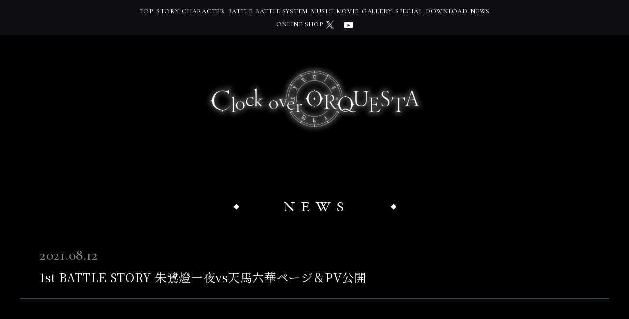

--- FILE ---
content_type: text/html; charset=UTF-8
request_url: https://clockoverorquesta.com/news/789/
body_size: 7743
content:
<!DOCTYPE html>
<html lang="ja">

<head>
  <!-- Google Tag Manager -->
  <script>
    (function(w, d, s, l, i) {
      w[l] = w[l] || [];
      w[l].push({
        'gtm.start': new Date().getTime(),
        event: 'gtm.js'
      });
      var f = d.getElementsByTagName(s)[0],
        j = d.createElement(s),
        dl = l != 'dataLayer' ? '&l=' + l : '';
      j.async = true;
      j.src =
        'https://www.googletagmanager.com/gtm.js?id=' + i + dl;
      f.parentNode.insertBefore(j, f);
    })(window, document, 'script', 'dataLayer', 'GTM-N4HJPJV');
  </script>
  <!-- End Google Tag Manager -->
  <meta charset="UTF-8">
  <meta name="keywords" content="クロスタ,クロケスタ,クロックオーバーオルケスタ,ボイスドラマ,キャラクターソング" />
  <meta name="viewport" content="width=device-width,user-scalable=no,maximum-scale=1" />

  
  
      <meta property="og:image" content="https://clockoverorquesta.com/wp/wp-content/themes/clockoverorquesta_220801/assets/img/module/OGP_210326.jpg">
    <meta property="og:url" content="https://clockoverorquesta.com/" />
    <meta name="twitter:card" content="photo" />
  
  <!-- サイト全体共通の記述 -->
  <meta property="og:type" content="website" />

      <meta name="description" content="僕らは願ってしまった――　12人の少年と運命を選択するSNS連動型キャラクターソングCDプロジェクト">
    <meta property="og:description" content="僕らは願ってしまった――　12人の少年と運命を選択するSNS連動型キャラクターソングCDプロジェクト" />
  
  <meta property="og:site_name" content="Clock over ORQUESTA - クロケスタ - 公式サイト" />

  <!-- css -->
  <link rel="preload" href="https://clockoverorquesta.com/wp/wp-content/themes/clockoverorquesta_220801/style.css" as="style" onload="this.onload=null;this.rel='stylesheet'">
  <noscript><link rel="stylesheet" href="https://clockoverorquesta.com/wp/wp-content/themes/clockoverorquesta_220801/style.css"></noscript>
  <link rel="preload" href="https://clockoverorquesta.com/wp/wp-content/themes/clockoverorquesta_220801/assets/css/common.css?20250326" as="style" onload="this.onload=null;this.rel='stylesheet'">
  <noscript><link rel="stylesheet" href="https://clockoverorquesta.com/wp/wp-content/themes/clockoverorquesta_220801/assets/css/common.css?20250326"></noscript>

      <link rel="preload" href="https://clockoverorquesta.com/wp/wp-content/themes/clockoverorquesta_220801/assets/css/page.css?20250129" as="style" onload="this.onload=null;this.rel='stylesheet'">
    <noscript><link rel="stylesheet" href="https://clockoverorquesta.com/wp/wp-content/themes/clockoverorquesta_220801/assets/css/page.css?20250129"></noscript>
  
  <!-- css - プラグイン系 -->
  <link rel="preload" href="https://clockoverorquesta.com/wp/wp-content/themes/clockoverorquesta_220801/assets/css/magnific-popup.css" as="style" onload="this.onload=null;this.rel='stylesheet'">
  <noscript><link rel="stylesheet" href="https://clockoverorquesta.com/wp/wp-content/themes/clockoverorquesta_220801/assets/css/magnific-popup.css"></noscript>

  <link rel="preconnect" href="https://cdnjs.cloudflare.com">
  <link rel="preload" href="https://cdnjs.cloudflare.com/ajax/libs/Swiper/4.5.0/css/swiper.min.css" as="style" onload="this.onload=null;this.rel='stylesheet'">
  <noscript><link rel="stylesheet" href="https://cdnjs.cloudflare.com/ajax/libs/Swiper/4.5.0/css/swiper.min.css"></noscript>

  <link rel="preconnect" href="https://cdn.jsdelivr.net">
  <link rel="preload" href="https://cdn.jsdelivr.net/npm/yakuhanjp@4.0.1/dist/css/yakuhanmp.css" as="style" onload="this.onload=null;this.rel='stylesheet'">
  <noscript><link rel="stylesheet" href="https://cdn.jsdelivr.net/npm/yakuhanjp@4.0.1/dist/css/yakuhanmp.css"></noscript>

  <link rel="preconnect" href="https://fonts.googleapis.com">
  <link rel="preconnect" href="https://fonts.gstatic.com" crossorigin>
  <!-- <link rel="preload" href="https://fonts.googleapis.com/css2?family=Cormorant+Garamond:wght@400;500&family=Noto+Sans+JP&family=Noto+Serif+JP:wght@300;400;700&display=swap" as="style" onload="this.onload=null;this.rel='stylesheet'">
  <noscript><link rel="stylesheet" href="https://fonts.googleapis.com/css2?family=Cormorant+Garamond:wght@400;500&family=Noto+Sans+JP&family=Noto+Serif+JP:wght@300;400;700&display=swap"></noscript> -->
  <script>
    document.addEventListener("DOMContentLoaded", function() {
      var link = document.createElement('link');
      link.rel = 'stylesheet';
      link.href = 'https://fonts.googleapis.com/css2?family=Cormorant+Garamond:wght@400;500&family=Noto+Sans+JP&family=Noto+Serif+JP:wght@300;400;700&display=swap';
      document.head.appendChild(link);
    });
  </script>

  
  
  <link rel="shortcut icon" href="https://clockoverorquesta.com/wp/wp-content/themes/clockoverorquesta_220801/assets/favicon.ico">

  <title>1st BATTLE STORY 朱鷺燈一夜vs天馬六華ページ＆PV公開 - Clock over ORQUESTA【クロケスタ】</title>

		<!-- All in One SEO 4.2.2 -->
		<meta name="description" content="https://youtu.be/7_KVW34NDLk 1st BATTLE STORY 朱鷺" />
		<meta name="robots" content="max-image-preview:large" />
		<link rel="canonical" href="https://clockoverorquesta.com/news/789/" />
		<meta property="og:locale" content="ja_JP" />
		<meta property="og:site_name" content="Clock over ORQUESTA【クロケスタ】 -" />
		<meta property="og:type" content="article" />
		<meta property="og:title" content="1st BATTLE STORY 朱鷺燈一夜vs天馬六華ページ＆PV公開 - Clock over ORQUESTA【クロケスタ】" />
		<meta property="og:description" content="https://youtu.be/7_KVW34NDLk 1st BATTLE STORY 朱鷺" />
		<meta property="og:url" content="https://clockoverorquesta.com/news/789/" />
		<meta property="article:published_time" content="2021-08-11T18:00:02+00:00" />
		<meta property="article:modified_time" content="2023-08-22T21:10:58+00:00" />
		<meta name="twitter:card" content="summary" />
		<meta name="twitter:title" content="1st BATTLE STORY 朱鷺燈一夜vs天馬六華ページ＆PV公開 - Clock over ORQUESTA【クロケスタ】" />
		<meta name="twitter:description" content="https://youtu.be/7_KVW34NDLk 1st BATTLE STORY 朱鷺" />
		<script type="application/ld+json" class="aioseo-schema">
			{"@context":"https:\/\/schema.org","@graph":[{"@type":"WebSite","@id":"https:\/\/clockoverorquesta.com\/#website","url":"https:\/\/clockoverorquesta.com\/","name":"Clock over ORQUESTA\u3010\u30af\u30ed\u30b1\u30b9\u30bf\u3011","inLanguage":"ja","publisher":{"@id":"https:\/\/clockoverorquesta.com\/#organization"}},{"@type":"Organization","@id":"https:\/\/clockoverorquesta.com\/#organization","name":"Clock over ORQUESTA\u3010\u30af\u30ed\u30b1\u30b9\u30bf\u3011","url":"https:\/\/clockoverorquesta.com\/"},{"@type":"BreadcrumbList","@id":"https:\/\/clockoverorquesta.com\/news\/789\/#breadcrumblist","itemListElement":[{"@type":"ListItem","@id":"https:\/\/clockoverorquesta.com\/#listItem","position":1,"item":{"@type":"WebPage","@id":"https:\/\/clockoverorquesta.com\/","name":"\u30db\u30fc\u30e0","url":"https:\/\/clockoverorquesta.com\/"},"nextItem":"https:\/\/clockoverorquesta.com\/news\/#listItem"},{"@type":"ListItem","@id":"https:\/\/clockoverorquesta.com\/news\/#listItem","position":2,"item":{"@type":"WebPage","@id":"https:\/\/clockoverorquesta.com\/news\/","name":"NEWS","description":"https:\/\/youtu.be\/7_KVW34NDLk 1st BATTLE STORY \u6731\u9dfa","url":"https:\/\/clockoverorquesta.com\/news\/"},"previousItem":"https:\/\/clockoverorquesta.com\/#listItem"}]},{"@type":"Person","@id":"https:\/\/clockoverorquesta.com\/author\/a-koyama\/#author","url":"https:\/\/clockoverorquesta.com\/author\/a-koyama\/","name":"\u5c0f\u5c71\u831c","image":{"@type":"ImageObject","@id":"https:\/\/clockoverorquesta.com\/news\/789\/#authorImage","url":"https:\/\/secure.gravatar.com\/avatar\/426b9f932d8aeb1633fd6335542c96c2?s=96&d=mm&r=g","width":96,"height":96,"caption":"\u5c0f\u5c71\u831c"}},{"@type":"WebPage","@id":"https:\/\/clockoverorquesta.com\/news\/789\/#webpage","url":"https:\/\/clockoverorquesta.com\/news\/789\/","name":"1st BATTLE STORY \u6731\u9dfa\u71c8\u4e00\u591cvs\u5929\u99ac\u516d\u83ef\u30da\u30fc\u30b8\uff06PV\u516c\u958b - Clock over ORQUESTA\u3010\u30af\u30ed\u30b1\u30b9\u30bf\u3011","description":"https:\/\/youtu.be\/7_KVW34NDLk 1st BATTLE STORY \u6731\u9dfa","inLanguage":"ja","isPartOf":{"@id":"https:\/\/clockoverorquesta.com\/#website"},"breadcrumb":{"@id":"https:\/\/clockoverorquesta.com\/news\/789\/#breadcrumblist"},"author":"https:\/\/clockoverorquesta.com\/author\/a-koyama\/#author","creator":"https:\/\/clockoverorquesta.com\/author\/a-koyama\/#author","image":{"@type":"ImageObject","@id":"https:\/\/clockoverorquesta.com\/#mainImage","url":"https:\/\/clockoverorquesta.com\/wp\/wp-content\/uploads\/2021\/08\/1stBATTLE\u30b5\u30e0\u30cd\u30a4\u30eb.png","width":1280,"height":720},"primaryImageOfPage":{"@id":"https:\/\/clockoverorquesta.com\/news\/789\/#mainImage"},"datePublished":"2021-08-12T03:00:02+09:00","dateModified":"2023-08-23T06:10:58+09:00"},{"@type":"BlogPosting","@id":"https:\/\/clockoverorquesta.com\/news\/789\/#blogposting","name":"1st BATTLE STORY \u6731\u9dfa\u71c8\u4e00\u591cvs\u5929\u99ac\u516d\u83ef\u30da\u30fc\u30b8\uff06PV\u516c\u958b - Clock over ORQUESTA\u3010\u30af\u30ed\u30b1\u30b9\u30bf\u3011","description":"https:\/\/youtu.be\/7_KVW34NDLk 1st BATTLE STORY \u6731\u9dfa","inLanguage":"ja","headline":"1st BATTLE STORY \u6731\u9dfa\u71c8\u4e00\u591cvs\u5929\u99ac\u516d\u83ef\u30da\u30fc\u30b8\uff06PV\u516c\u958b","author":{"@id":"https:\/\/clockoverorquesta.com\/author\/a-koyama\/#author"},"publisher":{"@id":"https:\/\/clockoverorquesta.com\/#organization"},"datePublished":"2021-08-12T03:00:02+09:00","dateModified":"2023-08-23T06:10:58+09:00","articleSection":"MEDIA, NEWS","mainEntityOfPage":{"@id":"https:\/\/clockoverorquesta.com\/news\/789\/#webpage"},"isPartOf":{"@id":"https:\/\/clockoverorquesta.com\/news\/789\/#webpage"},"image":{"@type":"ImageObject","@id":"https:\/\/clockoverorquesta.com\/#articleImage","url":"https:\/\/clockoverorquesta.com\/wp\/wp-content\/uploads\/2021\/08\/1stBATTLE\u30b5\u30e0\u30cd\u30a4\u30eb.png","width":1280,"height":720}}]}
		</script>
		<!-- All in One SEO -->

<link rel='dns-prefetch' href='//s.w.org' />
<link rel="alternate" type="application/rss+xml" title="Clock over ORQUESTA【クロケスタ】 &raquo; 1st BATTLE STORY 朱鷺燈一夜vs天馬六華ページ＆PV公開 のコメントのフィード" href="https://clockoverorquesta.com/news/789/feed/" />
<link rel='stylesheet' id='wp-block-library-css'  href='https://clockoverorquesta.com/wp/wp-includes/css/dist/block-library/style.min.css?ver=6.0.11' type='text/css' media='all' />
<style id='global-styles-inline-css' type='text/css'>
body{--wp--preset--color--black: #000000;--wp--preset--color--cyan-bluish-gray: #abb8c3;--wp--preset--color--white: #ffffff;--wp--preset--color--pale-pink: #f78da7;--wp--preset--color--vivid-red: #cf2e2e;--wp--preset--color--luminous-vivid-orange: #ff6900;--wp--preset--color--luminous-vivid-amber: #fcb900;--wp--preset--color--light-green-cyan: #7bdcb5;--wp--preset--color--vivid-green-cyan: #00d084;--wp--preset--color--pale-cyan-blue: #8ed1fc;--wp--preset--color--vivid-cyan-blue: #0693e3;--wp--preset--color--vivid-purple: #9b51e0;--wp--preset--gradient--vivid-cyan-blue-to-vivid-purple: linear-gradient(135deg,rgba(6,147,227,1) 0%,rgb(155,81,224) 100%);--wp--preset--gradient--light-green-cyan-to-vivid-green-cyan: linear-gradient(135deg,rgb(122,220,180) 0%,rgb(0,208,130) 100%);--wp--preset--gradient--luminous-vivid-amber-to-luminous-vivid-orange: linear-gradient(135deg,rgba(252,185,0,1) 0%,rgba(255,105,0,1) 100%);--wp--preset--gradient--luminous-vivid-orange-to-vivid-red: linear-gradient(135deg,rgba(255,105,0,1) 0%,rgb(207,46,46) 100%);--wp--preset--gradient--very-light-gray-to-cyan-bluish-gray: linear-gradient(135deg,rgb(238,238,238) 0%,rgb(169,184,195) 100%);--wp--preset--gradient--cool-to-warm-spectrum: linear-gradient(135deg,rgb(74,234,220) 0%,rgb(151,120,209) 20%,rgb(207,42,186) 40%,rgb(238,44,130) 60%,rgb(251,105,98) 80%,rgb(254,248,76) 100%);--wp--preset--gradient--blush-light-purple: linear-gradient(135deg,rgb(255,206,236) 0%,rgb(152,150,240) 100%);--wp--preset--gradient--blush-bordeaux: linear-gradient(135deg,rgb(254,205,165) 0%,rgb(254,45,45) 50%,rgb(107,0,62) 100%);--wp--preset--gradient--luminous-dusk: linear-gradient(135deg,rgb(255,203,112) 0%,rgb(199,81,192) 50%,rgb(65,88,208) 100%);--wp--preset--gradient--pale-ocean: linear-gradient(135deg,rgb(255,245,203) 0%,rgb(182,227,212) 50%,rgb(51,167,181) 100%);--wp--preset--gradient--electric-grass: linear-gradient(135deg,rgb(202,248,128) 0%,rgb(113,206,126) 100%);--wp--preset--gradient--midnight: linear-gradient(135deg,rgb(2,3,129) 0%,rgb(40,116,252) 100%);--wp--preset--duotone--dark-grayscale: url('#wp-duotone-dark-grayscale');--wp--preset--duotone--grayscale: url('#wp-duotone-grayscale');--wp--preset--duotone--purple-yellow: url('#wp-duotone-purple-yellow');--wp--preset--duotone--blue-red: url('#wp-duotone-blue-red');--wp--preset--duotone--midnight: url('#wp-duotone-midnight');--wp--preset--duotone--magenta-yellow: url('#wp-duotone-magenta-yellow');--wp--preset--duotone--purple-green: url('#wp-duotone-purple-green');--wp--preset--duotone--blue-orange: url('#wp-duotone-blue-orange');--wp--preset--font-size--small: 13px;--wp--preset--font-size--medium: 20px;--wp--preset--font-size--large: 36px;--wp--preset--font-size--x-large: 42px;}.has-black-color{color: var(--wp--preset--color--black) !important;}.has-cyan-bluish-gray-color{color: var(--wp--preset--color--cyan-bluish-gray) !important;}.has-white-color{color: var(--wp--preset--color--white) !important;}.has-pale-pink-color{color: var(--wp--preset--color--pale-pink) !important;}.has-vivid-red-color{color: var(--wp--preset--color--vivid-red) !important;}.has-luminous-vivid-orange-color{color: var(--wp--preset--color--luminous-vivid-orange) !important;}.has-luminous-vivid-amber-color{color: var(--wp--preset--color--luminous-vivid-amber) !important;}.has-light-green-cyan-color{color: var(--wp--preset--color--light-green-cyan) !important;}.has-vivid-green-cyan-color{color: var(--wp--preset--color--vivid-green-cyan) !important;}.has-pale-cyan-blue-color{color: var(--wp--preset--color--pale-cyan-blue) !important;}.has-vivid-cyan-blue-color{color: var(--wp--preset--color--vivid-cyan-blue) !important;}.has-vivid-purple-color{color: var(--wp--preset--color--vivid-purple) !important;}.has-black-background-color{background-color: var(--wp--preset--color--black) !important;}.has-cyan-bluish-gray-background-color{background-color: var(--wp--preset--color--cyan-bluish-gray) !important;}.has-white-background-color{background-color: var(--wp--preset--color--white) !important;}.has-pale-pink-background-color{background-color: var(--wp--preset--color--pale-pink) !important;}.has-vivid-red-background-color{background-color: var(--wp--preset--color--vivid-red) !important;}.has-luminous-vivid-orange-background-color{background-color: var(--wp--preset--color--luminous-vivid-orange) !important;}.has-luminous-vivid-amber-background-color{background-color: var(--wp--preset--color--luminous-vivid-amber) !important;}.has-light-green-cyan-background-color{background-color: var(--wp--preset--color--light-green-cyan) !important;}.has-vivid-green-cyan-background-color{background-color: var(--wp--preset--color--vivid-green-cyan) !important;}.has-pale-cyan-blue-background-color{background-color: var(--wp--preset--color--pale-cyan-blue) !important;}.has-vivid-cyan-blue-background-color{background-color: var(--wp--preset--color--vivid-cyan-blue) !important;}.has-vivid-purple-background-color{background-color: var(--wp--preset--color--vivid-purple) !important;}.has-black-border-color{border-color: var(--wp--preset--color--black) !important;}.has-cyan-bluish-gray-border-color{border-color: var(--wp--preset--color--cyan-bluish-gray) !important;}.has-white-border-color{border-color: var(--wp--preset--color--white) !important;}.has-pale-pink-border-color{border-color: var(--wp--preset--color--pale-pink) !important;}.has-vivid-red-border-color{border-color: var(--wp--preset--color--vivid-red) !important;}.has-luminous-vivid-orange-border-color{border-color: var(--wp--preset--color--luminous-vivid-orange) !important;}.has-luminous-vivid-amber-border-color{border-color: var(--wp--preset--color--luminous-vivid-amber) !important;}.has-light-green-cyan-border-color{border-color: var(--wp--preset--color--light-green-cyan) !important;}.has-vivid-green-cyan-border-color{border-color: var(--wp--preset--color--vivid-green-cyan) !important;}.has-pale-cyan-blue-border-color{border-color: var(--wp--preset--color--pale-cyan-blue) !important;}.has-vivid-cyan-blue-border-color{border-color: var(--wp--preset--color--vivid-cyan-blue) !important;}.has-vivid-purple-border-color{border-color: var(--wp--preset--color--vivid-purple) !important;}.has-vivid-cyan-blue-to-vivid-purple-gradient-background{background: var(--wp--preset--gradient--vivid-cyan-blue-to-vivid-purple) !important;}.has-light-green-cyan-to-vivid-green-cyan-gradient-background{background: var(--wp--preset--gradient--light-green-cyan-to-vivid-green-cyan) !important;}.has-luminous-vivid-amber-to-luminous-vivid-orange-gradient-background{background: var(--wp--preset--gradient--luminous-vivid-amber-to-luminous-vivid-orange) !important;}.has-luminous-vivid-orange-to-vivid-red-gradient-background{background: var(--wp--preset--gradient--luminous-vivid-orange-to-vivid-red) !important;}.has-very-light-gray-to-cyan-bluish-gray-gradient-background{background: var(--wp--preset--gradient--very-light-gray-to-cyan-bluish-gray) !important;}.has-cool-to-warm-spectrum-gradient-background{background: var(--wp--preset--gradient--cool-to-warm-spectrum) !important;}.has-blush-light-purple-gradient-background{background: var(--wp--preset--gradient--blush-light-purple) !important;}.has-blush-bordeaux-gradient-background{background: var(--wp--preset--gradient--blush-bordeaux) !important;}.has-luminous-dusk-gradient-background{background: var(--wp--preset--gradient--luminous-dusk) !important;}.has-pale-ocean-gradient-background{background: var(--wp--preset--gradient--pale-ocean) !important;}.has-electric-grass-gradient-background{background: var(--wp--preset--gradient--electric-grass) !important;}.has-midnight-gradient-background{background: var(--wp--preset--gradient--midnight) !important;}.has-small-font-size{font-size: var(--wp--preset--font-size--small) !important;}.has-medium-font-size{font-size: var(--wp--preset--font-size--medium) !important;}.has-large-font-size{font-size: var(--wp--preset--font-size--large) !important;}.has-x-large-font-size{font-size: var(--wp--preset--font-size--x-large) !important;}
</style>
<link rel='shortlink' href='https://clockoverorquesta.com/?p=789' />
<script>document.createElement( "picture" );if(!window.HTMLPictureElement && document.addEventListener) {window.addEventListener("DOMContentLoaded", function() {var s = document.createElement("script");s.src = "https://clockoverorquesta.com/wp/wp-content/plugins/webp-express/js/picturefill.min.js";document.body.appendChild(s);});}</script>		<script>
			document.documentElement.className = document.documentElement.className.replace( 'no-js', 'js' );
		</script>
				<style>
			.no-js img.lazyload { display: none; }
			figure.wp-block-image img.lazyloading { min-width: 150px; }
							.lazyload, .lazyloading { opacity: 0; }
				.lazyloaded {
					opacity: 1;
					transition: opacity 400ms;
					transition-delay: 0ms;
				}
					</style>
		<link rel="icon" href="https://clockoverorquesta.com/wp/wp-content/uploads/2020/11/cropped-favicon03-32x32.png" sizes="32x32" />
<link rel="icon" href="https://clockoverorquesta.com/wp/wp-content/uploads/2020/11/cropped-favicon03-192x192.png" sizes="192x192" />
<link rel="apple-touch-icon" href="https://clockoverorquesta.com/wp/wp-content/uploads/2020/11/cropped-favicon03-180x180.png" />
<meta name="msapplication-TileImage" content="https://clockoverorquesta.com/wp/wp-content/uploads/2020/11/cropped-favicon03-270x270.png" />

  <!-- ogtitle 重複対策 -->
  <meta property="og:title" content="Clock over ORQUESTA - クロケスタ - 公式サイト" />

</head>

<!-- ページに合わせてbodyにclassを付与 -->
<body class="page news-container">


  <!-- Google Tag Manager (noscript) -->
  <noscript><iframe  height="0" width="0" style="display:none;visibility:hidden" data-src="https://www.googletagmanager.com/ns.html?id=GTM-N4HJPJV" class="lazyload" src="[data-uri]"></iframe></noscript>
  <!-- End Google Tag Manager (noscript) -->

  <header class="l-header header_scroll_js">
    <!--メニューエリア スタート menu-content pcのみ indexは除く -->
          <div class="menu-fixed fixed_core">
        <div class="hidden_sp menu-content">
          <div class="header_navi_box accordion-list">
                <ul class="header_navi_list cg ">

                <li class="header_navi_list_item">
            <a href="https://clockoverorquesta.com" class="menu">
                <span class="txt">TOP</span>
            </a>
        </li>
        
        <li class="header_navi_list_item">
            <a href="https://clockoverorquesta.com/story/" class="menu">
                <span class="txt">STORY</span>
            </a>
        </li>

        <li class="header_navi_list_item">
            <a href="https://clockoverorquesta.com/character-top/" class="menu">
                <span class="txt">CHARACTER</span>
            </a>
        </li>

        <li class="header_navi_list_item">
            <a href="https://clockoverorquesta.com/battle/" class="menu anchor">
                <span class="txt">BATTLE</span>
            </a>
        </li>

                <li class="header_navi_list_item">
            <a href="https://clockoverorquesta.com/thirdseasonbattle/" class="menu">
                <span class="txt">BATTLE SYSTEM</span>
            </a>
        </li>
        

        <li class="header_navi_list_item">
            <a href="https://clockoverorquesta.com/music/" class="menu">
                <span class="txt">MUSIC</span>
            </a>
        </li>

        <li class="header_navi_list_item">
            <a href="https://clockoverorquesta.com/movie/" class="menu">
                <span class="txt">MOVIE</span>
            </a>
        </li>

        <li class="header_navi_list_item">
            <a href="https://clockoverorquesta.com/gallery/" class="menu">
                <span class="txt">GALLERY</span>
            </a>
        </li>

        <li class="header_navi_list_item">
            <a href="https://clockoverorquesta.com/news/special/" class="menu">
                <span class="txt">SPECIAL</span>
            </a>
        </li>

        <li class="header_navi_list_item">
            <a href="https://clockoverorquesta.com/download/" class="menu">
                <span class="txt">DOWNLOAD</span>
            </a>
        </li>

        <li class="header_navi_list_item">
            <a href="https://clockoverorquesta.com/news/" class="menu">
                <span class="txt">NEWS</span>
            </a>
        </li>

        <li class="header_navi_list_item">
                <a href="https://vivionblue.com/collections/vivion-enter" class="menu" target="_blank">
            <span class="txt">ONLINE SHOP</span>
        </a>
                </li>

        <li class="header_navi_list_item">
            <ul class="share_list">
                <li class="share_list_item">
                    <a href="https://twitter.com/ClQST_info" target="_blank">
                        <img  alt="X" data-src="https://clockoverorquesta.com/wp/wp-content/themes/clockoverorquesta_220801/assets/img/layout/header/official_x.svg" class="lazyload" src="[data-uri]"><noscript><img  alt="X" data-src="https://clockoverorquesta.com/wp/wp-content/themes/clockoverorquesta_220801/assets/img/layout/header/official_x.svg" class="lazyload" src="[data-uri]"><noscript><img src="https://clockoverorquesta.com/wp/wp-content/themes/clockoverorquesta_220801/assets/img/layout/header/official_x.svg" alt="X"></noscript></noscript>
                    </a>
                </li>

                <li class="share_list_item">
                    <a href="https://www.youtube.com/channel/UCWhd_6aWvF60bMze3ZSucbw/featured" target="_blank">
                        <picture><source srcset="https://clockoverorquesta.com/wp/wp-content/webp-express/webp-images/themes/clockoverorquesta_220801/assets/img/layout/header/official_yt.png.webp" type="image/webp"><img  alt="Youtube"  data-src="https://clockoverorquesta.com/wp/wp-content/themes/clockoverorquesta_220801/assets/img/layout/header/official_yt.png" class="webpexpress-processed lazyload" src="[data-uri]"><noscript><img  alt="Youtube"  data-src="https://clockoverorquesta.com/wp/wp-content/themes/clockoverorquesta_220801/assets/img/layout/header/official_yt.png" class="webpexpress-processed lazyload" src="[data-uri]"><noscript><img src="https://clockoverorquesta.com/wp/wp-content/themes/clockoverorquesta_220801/assets/img/layout/header/official_yt.png" alt="Youtube" class="webpexpress-processed"></noscript></noscript></picture>
                    </a>
                </li>
            </ul>
        </li>
    </ul>          </div>
        </div>
      </div>
        <!--メニューエリア　エンド-->
    <div class="header_inner">
      <nav class="header_navi">
        <div class="header_navi_btn accordion_btn menu-trigger" id="accordion_sp">
          <div class="bar_box">
            <span></span>
            <span></span>
            <span></span>
          </div>
        </div>
                <!--メニューエリア スタート menu-content spのみ -->
        <div class="hidden_pc">
          <div class="header_navi_box accordion-list" id="accordion_sp_in">
                <ul class="header_navi_list cg ">

                <li class="header_navi_list_item">
            <a href="https://clockoverorquesta.com" class="menu">
                <span class="txt">TOP</span>
            </a>
        </li>
        
        <li class="header_navi_list_item">
            <a href="https://clockoverorquesta.com/story/" class="menu">
                <span class="txt">STORY</span>
            </a>
        </li>

        <li class="header_navi_list_item">
            <a href="https://clockoverorquesta.com/character-top/" class="menu">
                <span class="txt">CHARACTER</span>
            </a>
        </li>

        <li class="header_navi_list_item">
            <a href="https://clockoverorquesta.com/battle/" class="menu anchor">
                <span class="txt">BATTLE</span>
            </a>
        </li>

                <li class="header_navi_list_item">
            <a href="https://clockoverorquesta.com/thirdseasonbattle/" class="menu">
                <span class="txt">BATTLE SYSTEM</span>
            </a>
        </li>
        

        <li class="header_navi_list_item">
            <a href="https://clockoverorquesta.com/music/" class="menu">
                <span class="txt">MUSIC</span>
            </a>
        </li>

        <li class="header_navi_list_item">
            <a href="https://clockoverorquesta.com/movie/" class="menu">
                <span class="txt">MOVIE</span>
            </a>
        </li>

        <li class="header_navi_list_item">
            <a href="https://clockoverorquesta.com/gallery/" class="menu">
                <span class="txt">GALLERY</span>
            </a>
        </li>

        <li class="header_navi_list_item">
            <a href="https://clockoverorquesta.com/news/special/" class="menu">
                <span class="txt">SPECIAL</span>
            </a>
        </li>

        <li class="header_navi_list_item">
            <a href="https://clockoverorquesta.com/download/" class="menu">
                <span class="txt">DOWNLOAD</span>
            </a>
        </li>

        <li class="header_navi_list_item">
            <a href="https://clockoverorquesta.com/news/" class="menu">
                <span class="txt">NEWS</span>
            </a>
        </li>

        <li class="header_navi_list_item">
                <a href="https://vivionblue.com/collections/vivion-enter" class="menu" target="_blank">
            <span class="txt">ONLINE SHOP</span>
        </a>
                </li>

        <li class="header_navi_list_item">
            <ul class="share_list">
                <li class="share_list_item">
                    <a href="https://twitter.com/ClQST_info" target="_blank">
                        <img  alt="X" data-src="https://clockoverorquesta.com/wp/wp-content/themes/clockoverorquesta_220801/assets/img/layout/header/official_x.svg" class="lazyload" src="[data-uri]"><noscript><img  alt="X" data-src="https://clockoverorquesta.com/wp/wp-content/themes/clockoverorquesta_220801/assets/img/layout/header/official_x.svg" class="lazyload" src="[data-uri]"><noscript><img src="https://clockoverorquesta.com/wp/wp-content/themes/clockoverorquesta_220801/assets/img/layout/header/official_x.svg" alt="X"></noscript></noscript>
                    </a>
                </li>

                <li class="share_list_item">
                    <a href="https://www.youtube.com/channel/UCWhd_6aWvF60bMze3ZSucbw/featured" target="_blank">
                        <picture><source srcset="https://clockoverorquesta.com/wp/wp-content/webp-express/webp-images/themes/clockoverorquesta_220801/assets/img/layout/header/official_yt.png.webp" type="image/webp"><img  alt="Youtube"  data-src="https://clockoverorquesta.com/wp/wp-content/themes/clockoverorquesta_220801/assets/img/layout/header/official_yt.png" class="webpexpress-processed lazyload" src="[data-uri]"><noscript><img  alt="Youtube"  data-src="https://clockoverorquesta.com/wp/wp-content/themes/clockoverorquesta_220801/assets/img/layout/header/official_yt.png" class="webpexpress-processed lazyload" src="[data-uri]"><noscript><img src="https://clockoverorquesta.com/wp/wp-content/themes/clockoverorquesta_220801/assets/img/layout/header/official_yt.png" alt="Youtube" class="webpexpress-processed"></noscript></noscript></picture>
                    </a>
                </li>
            </ul>
        </li>
    </ul>          </div>
        </div>
        <!--メニューエリア　エンド-->
      </nav>
    </div>
          <div class="header_page_second">
        <h1 class="logo_box">
          <a href="https://clockoverorquesta.com">
            <img  alt="Clock over ORQUESTA" data-src="https://clockoverorquesta.com/wp/wp-content/themes/clockoverorquesta_220801/assets/img/page/header_logo.png" class="lazyload" src="[data-uri]"><noscript><img src="https://clockoverorquesta.com/wp/wp-content/themes/clockoverorquesta_220801/assets/img/page/header_logo.png" alt="Clock over ORQUESTA"></noscript>
          </a>
        </h1>
      </div>
      </header>
<div class="l-page l-main page_news">
  <div class="wrap inview_content">

      <h2 class="section_ttl_second cg">
      <img  alt="NEWS" data-src="https://clockoverorquesta.com/wp/wp-content/themes/clockoverorquesta_220801/assets/img/page/news/news_title.png?1" class="lazyload" src="[data-uri]"><noscript><img src="https://clockoverorquesta.com/wp/wp-content/themes/clockoverorquesta_220801/assets/img/page/news/news_title.png?1" alt="NEWS"></noscript>
    </h2>
        
    <div class="news_area">
      <div class="ttl_box">
        <p class="date cg">2021.08.12</p>
        <h3 class="ttl sf">1st BATTLE STORY 朱鷺燈一夜vs天馬六華ページ＆PV公開</h3>
      </div>
            <div class="txt_box sf">
        <p>&nbsp;</p>
<p><iframe title="【PV】1st BATTLE 朱鷺燈一夜vs天馬六華 - Clock over ORQUESTA -" width="500" height="281"  frameborder="0" allow="accelerometer; autoplay; clipboard-write; encrypted-media; gyroscope; picture-in-picture; web-share" allowfullscreen data-src="https://www.youtube.com/embed/7_KVW34NDLk?feature=oembed" class="lazyload" src="[data-uri]"></iframe></p>
<p>1st BATTLE STORY 朱鷺燈一夜VS天馬六華ページとPVを公開しました。</p>
<p>1st BATTLE STORYページは<a href="https://clockoverorquesta.com/season1-battle1/">こちら</a>からご覧ください。</p>
<p><picture><source srcset="https://clockoverorquesta.com/wp/wp-content/webp-express/webp-images/uploads/2021/08/8月12日公開-585x1024.png.webp 585w, https://clockoverorquesta.com/wp/wp-content/webp-express/webp-images/uploads/2021/08/8月12日公開-171x300.png.webp 171w, https://clockoverorquesta.com/wp/wp-content/webp-express/webp-images/uploads/2021/08/8月12日公開-768x1344.png.webp 768w, https://clockoverorquesta.com/wp/wp-content/webp-express/webp-images/uploads/2021/08/8月12日公開-878x1536.png.webp 878w, https://clockoverorquesta.com/wp/wp-content/webp-express/webp-images/uploads/2021/08/8月12日公開-1170x2048.png.webp 1170w, https://clockoverorquesta.com/wp/wp-content/webp-express/webp-images/uploads/2021/08/8月12日公開.png.webp 1280w" sizes="(max-width: 585px) 100vw, 585px" type="image/webp"><img   alt="" width="585" height="1024" data-srcset="https://clockoverorquesta.com/wp/wp-content/uploads/2021/08/8月12日公開-585x1024.png 585w, https://clockoverorquesta.com/wp/wp-content/uploads/2021/08/8月12日公開-171x300.png 171w, https://clockoverorquesta.com/wp/wp-content/uploads/2021/08/8月12日公開-768x1344.png 768w, https://clockoverorquesta.com/wp/wp-content/uploads/2021/08/8月12日公開-878x1536.png 878w, https://clockoverorquesta.com/wp/wp-content/uploads/2021/08/8月12日公開-1170x2048.png 1170w, https://clockoverorquesta.com/wp/wp-content/uploads/2021/08/8月12日公開.png 1280w"  data-src="http://clockoverorquesta.com/wp/wp-content/uploads/2021/08/8月12日公開-585x1024.png" data-sizes="(max-width: 585px) 100vw, 585px" class="alignnone size-large wp-image-790 webpexpress-processed lazyload" src="[data-uri]"><noscript><img class="alignnone size-large wp-image-790 webpexpress-processed" src="http://clockoverorquesta.com/wp/wp-content/uploads/2021/08/8月12日公開-585x1024.png" alt="" width="585" height="1024" srcset="https://clockoverorquesta.com/wp/wp-content/uploads/2021/08/8月12日公開-585x1024.png 585w, https://clockoverorquesta.com/wp/wp-content/uploads/2021/08/8月12日公開-171x300.png 171w, https://clockoverorquesta.com/wp/wp-content/uploads/2021/08/8月12日公開-768x1344.png 768w, https://clockoverorquesta.com/wp/wp-content/uploads/2021/08/8月12日公開-878x1536.png 878w, https://clockoverorquesta.com/wp/wp-content/uploads/2021/08/8月12日公開-1170x2048.png 1170w, https://clockoverorquesta.com/wp/wp-content/uploads/2021/08/8月12日公開.png 1280w" sizes="(max-width: 585px) 100vw, 585px"></noscript></picture></p>
<p>&nbsp;</p>                <div class="share">
          <h3 class="share_ttl cg">SHARE</h3>
          <ul class="share_list">
            <li class="share_list_item">
              <a href="javascript:window.open('https://twitter.com/intent/tweet?text='+encodeURIComponent(document.title)+'&hashtags=ClockoverORQUESTA,クロケスタ&url='+encodeURIComponent(location.href),'sharewindow','width=550, height=450, personalbar=0, toolbar=0, scrollbars=1, resizable=!');void(0);">
                <img  alt="X" data-src="https://clockoverorquesta.com/wp/wp-content/themes/clockoverorquesta_220801/assets/img/page/news/share_x.svg" class="lazyload" src="[data-uri]"><noscript><img src="https://clockoverorquesta.com/wp/wp-content/themes/clockoverorquesta_220801/assets/img/page/news/share_x.svg" alt="X"></noscript>
              </a>
            </li>
            <li class="share_list_item">
              <a href="javascript:window.open('http://www.facebook.com/sharer.php?u='+encodeURIComponent(location.href),'sharewindow','width=550, height=450, personalbar=0, toolbar=0, scrollbars=1, resizable=!');void(0);">
                <picture><source srcset="https://clockoverorquesta.com/wp/wp-content/webp-express/webp-images/themes/clockoverorquesta_220801/assets/img/page/news/share_fb.png.webp" type="image/webp"><img  alt="Facebook"  data-src="https://clockoverorquesta.com/wp/wp-content/themes/clockoverorquesta_220801/assets/img/page/news/share_fb.png" class="webpexpress-processed lazyload" src="[data-uri]"><noscript><img src="https://clockoverorquesta.com/wp/wp-content/themes/clockoverorquesta_220801/assets/img/page/news/share_fb.png" alt="Facebook" class="webpexpress-processed"></noscript></picture>
              </a>
            </li>
            <li class="share_list_item">
              <a href="javascript:window.open('http://line.me/R/msg/text/?'+encodeURIComponent(document.title)+'%20'+encodeURIComponent(location.href),'sharewindow','width=550, height=450, personalbar=0, toolbar=0, scrollbars=1, resizable=!');void(0);">
                <picture><source srcset="https://clockoverorquesta.com/wp/wp-content/webp-express/webp-images/themes/clockoverorquesta_220801/assets/img/page/news/share_ln.png.webp" type="image/webp"><img  alt="LINE"  data-src="https://clockoverorquesta.com/wp/wp-content/themes/clockoverorquesta_220801/assets/img/page/news/share_ln.png" class="webpexpress-processed lazyload" src="[data-uri]"><noscript><img src="https://clockoverorquesta.com/wp/wp-content/themes/clockoverorquesta_220801/assets/img/page/news/share_ln.png" alt="LINE" class="webpexpress-processed"></noscript></picture>
              </a>
            </li>
          </ul>
        </div>
      </div>
          </div>
        <div class="more_area">
      <a href="https://clockoverorquesta.com/news/" class="more cg">BACK TO LIST</a>
    </div>
      </div>
</div>
<footer class="l-footer">

    <div class="footer_menu footer_wrap">
    <div class="footer_logo">
      <a href="https://clockoverorquesta.com/#">
                  <img  alt="Clock over ORQUESTA" data-src="https://clockoverorquesta.com/wp/wp-content/themes/clockoverorquesta_220801/assets/img/layout/footer/logo_white_v02.png?1" class="lazyload" src="[data-uri]"><noscript><img src="https://clockoverorquesta.com/wp/wp-content/themes/clockoverorquesta_220801/assets/img/layout/footer/logo_white_v02.png?1" alt="Clock over ORQUESTA"></noscript>
              </a>
    </div>
  </div>
  <div class="footer_sub_contents wrap">
    <div class="footer_link sf">
      <a target="_blank" href="https://enter.vivion.jp/#contact">お問い合わせはこちらから</a><span> / </span><a target="_blank" href="https://enter.vivion.jp/guidelines/">二次創作ガイドライン</a>
    </div>
        <p class="alert sf">このホームページに掲載されている一切の文書・図版・写真等を手段や形態を問わず複製、転載することを禁じます。</p>
    <div class="logo">
      <ul class="logo_list">
        <li class="logo_list_item">
          <a href="https://enter.vivion.jp/" target="_blank">
                          <img  alt="viviON enter" data-src="https://clockoverorquesta.com/wp/wp-content/themes/clockoverorquesta_220801/assets/img/layout/footer/logo_vivionenter_v1.png" class="lazyload" src="[data-uri]"><noscript><img src="https://clockoverorquesta.com/wp/wp-content/themes/clockoverorquesta_220801/assets/img/layout/footer/logo_vivionenter_v1.png" alt="viviON enter"></noscript>
                      </a>
        </li>
        <li class="logo_list_item">
          <a href="https://vivion.jp/" target="_blank">
                          <img  alt="viviON" data-src="https://clockoverorquesta.com/wp/wp-content/themes/clockoverorquesta_220801/assets/img/layout/footer/logo_vivion_v2.png" class="lazyload" src="[data-uri]"><noscript><img src="https://clockoverorquesta.com/wp/wp-content/themes/clockoverorquesta_220801/assets/img/layout/footer/logo_vivion_v2.png" alt="viviON"></noscript>
                      </a>
        </li>
      </ul>
    </div>
    <p class="copy cg">&copy; 2020 viviON enter / viviON, inc.</p>
  </div>
  <div class="backtop">
    <a href="#" class="anchor">
      <picture><source srcset="https://clockoverorquesta.com/wp/wp-content/webp-express/webp-images/themes/clockoverorquesta_220801/assets/img/layout/footer/backtop.png.webp" type="image/webp"><img  alt="TOPへ戻る"  data-src="https://clockoverorquesta.com/wp/wp-content/themes/clockoverorquesta_220801/assets/img/layout/footer/backtop.png" class="webpexpress-processed lazyload" src="[data-uri]"><noscript><img src="https://clockoverorquesta.com/wp/wp-content/themes/clockoverorquesta_220801/assets/img/layout/footer/backtop.png" alt="TOPへ戻る" class="webpexpress-processed"></noscript></picture>
    </a>
  </div>
</footer>
<script src="https://ajax.googleapis.com/ajax/libs/jquery/3.3.1/jquery.min.js" defer></script>
<script src="https://cdnjs.cloudflare.com/ajax/libs/Swiper/4.5.0/js/swiper.min.js" defer></script>


<script>
document.addEventListener('DOMContentLoaded', function() {
  

  
  

  });
</script>
<script src="https://cdnjs.cloudflare.com/ajax/libs/lazysizes/4.1.4/lazysizes.min.js" defer></script>
<script src="https://cdnjs.cloudflare.com/ajax/libs/lazysizes/4.1.4/plugins/unveilhooks/ls.unveilhooks.min.js" defer></script>
<script src="https://cdnjs.cloudflare.com/ajax/libs/magnific-popup.js/1.1.0/jquery.magnific-popup.min.js" defer></script>
<script src="https://cdnjs.cloudflare.com/ajax/libs/jquery.mb.YTPlayer/3.3.9/jquery.mb.YTPlayer.min.js" defer></script>
<script src="https://clockoverorquesta.com/wp/wp-content/themes/clockoverorquesta_220801/assets/js/jquery.cookie.js" defer></script>
<script src="https://clockoverorquesta.com/wp/wp-content/themes/clockoverorquesta_220801/assets/js/rellax.min.js" defer></script>
<script src="https://clockoverorquesta.com/wp/wp-content/themes/clockoverorquesta_220801/assets/js/jquery.inview.js" defer></script>
<script src="https://clockoverorquesta.com/wp/wp-content/themes/clockoverorquesta_220801/assets/js/common.js?20250326" defer></script>



<script type='text/javascript' src='https://clockoverorquesta.com/wp/wp-content/plugins/wp-smushit/app/assets/js/smush-lazy-load.min.js?ver=3.10.2' id='smush-lazy-load-js'></script>
</body>

</html>

--- FILE ---
content_type: text/css
request_url: https://clockoverorquesta.com/wp/wp-content/themes/clockoverorquesta_220801/assets/css/common.css?20250326
body_size: 13117
content:
@charset "UTF-8";
/* General */
.float-list, .cf {
  *zoom: 1;
}
.float-list:after, .cf:after {
  content: "";
  display: block;
  clear: both;
  height: 0;
}

form ::-webkit-input-placeholder {
  color: #C6C6C6;
}
form :-moz-placeholder {
  opacity: 1;
  color: #C6C6C6;
}
form ::-moz-placeholder {
  opacity: 1;
  color: #C6C6C6;
}
form :-ms-input-placeholder {
  color: #C6C6C6;
}

::-moz-selection {
  color: #FFF;
  background: rgba(31, 127, 194, 0.7);
}

::selection {
  color: #FFF;
  background: rgba(31, 127, 194, 0.7);
}

.float-list li {
  float: left;
}

/* Base */
/*	
	///////レスポンシブ用指定///////
*,
*:before,
*:after {
	box-sizing:inherit;
}
html {	
	
	box-sizing:border-box;
	font-size:62.5%;
	
}
*/
body {
  /*
  ///////レスポンシブ用指定///////
  
  font-size:1.4rem;
  
  */
  line-height: 1.9;
  font-size: 14px;
  font-family: 'Lucida Grande', 'Hiragino Kaku Gothic ProN', 'ヒラギノ角ゴ ProN W3', 'Meiryo', 'メイリオ', 'sans-serif';
  color: #333;
}

a:link, a:visited {
  text-decoration: none;
}
a:hover, a:active, a:focus {
  text-decoration: underline;
}

img {
  /*
  ///////レスポンシブ用指定///////
  
  max-width:100%;
  height:auto;
  box-sizing:content-box;
  
  */
  vertical-align: middle;
  line-height: 1;
}

/*
	///////レスポンシブ用指定///////
	
	※AndroidChromeで文字サイズが大きくなるバグを無効化
	
h1, h2, h3, h4, h5, h6 {
	max-height:100%;
}
*/
input[type="button"], input[type="submit"], input[type="reset"], label {
  cursor: pointer;
}

.dummy {
  text-decoration: line-through !important;
  color: #f00 !important;
}

.header-logo a:hover img,
.footer-logo a:hover img {
  opacity: 1;
  filter: alpha(opacity=100);
  -ms-filter: "alpha(opacity=100)";
}

/* Layout */
/*
  フォント
    => font-family変更用class

    animation
    => keyframeを集めたもの

  modal
  共通要素
    - Base
  loading
  ボタン_220801
    => ページ下部のボタン

  swiper

  header

  l-main
    => パーツ集
    - section_ttl
    - section_ttl_second --> moduleに移行しました
    - movie_list --> サムネイル自体の体裁はmoduleに記載

  footer
*/
.cg {
  font-family: 'Cormorant Garamond', serif;
}

.sf {
  font-family: 'Noto Serif JP', serif;
}

@font-face {
  font-family: "Yu Gothic";
  src: local("Yu Gothic Medium");
  font-weight: 400;
}
@font-face {
  font-family: "Yu Gothic";
  src: local("Yu Gothic Bold");
  font-weight: 800;
}
@-webkit-keyframes noiseFrame {
  0% {
    background-position: 50px 0;
  }
  40% {
    background-position: 10px 50%;
  }
  80% {
    background-position: 300px 100%;
  }
  100% {
    background-position: 0 0;
  }
}
@keyframes noiseFrame {
  0% {
    background-position: 50px 0;
  }
  40% {
    background-position: 10px 50%;
  }
  80% {
    background-position: 300px 100%;
  }
  100% {
    background-position: 0 0;
  }
}
@keyframes glitch-anim {
  0% {
    clip: rect(110px, 9999999px, 74px, 0);
  }
  4.16666667% {
    clip: rect(135px, 9999999px, 143px, 0);
  }
  8.33333333% {
    clip: rect(100px, 9999999px, 100px, 0);
  }
  12.5% {
    clip: rect(38px, 9999999px, 24px, 0);
  }
  16.66666667% {
    clip: rect(125px, 9999999px, 83px, 0);
  }
  20.83333333% {
    clip: rect(149px, 9999999px, 63px, 0);
  }
  25% {
    clip: rect(12px, 9999999px, 104px, 0);
  }
  29.16666667% {
    clip: rect(68px, 9999999px, 7px, 0);
  }
  33.33333333% {
    clip: rect(77px, 9999999px, 20px, 0);
  }
  37.5% {
    clip: rect(99px, 9999999px, 6px, 0);
  }
  41.66666667% {
    clip: rect(27px, 9999999px, 99px, 0);
  }
  45.83333333% {
    clip: rect(58px, 9999999px, 107px, 0);
  }
  50% {
    clip: rect(108px, 9999999px, 77px, 0);
  }
  54.16666667% {
    clip: rect(58px, 9999999px, 87px, 0);
  }
  58.33333333% {
    clip: rect(142px, 9999999px, 112px, 0);
  }
  62.5% {
    clip: rect(124px, 9999999px, 125px, 0);
  }
  66.66666667% {
    clip: rect(61px, 9999999px, 53px, 0);
  }
  70.83333333% {
    clip: rect(117px, 9999999px, 74px, 0);
  }
  75% {
    clip: rect(21px, 9999999px, 74px, 0);
  }
  79.16666667% {
    clip: rect(117px, 9999999px, 70px, 0);
  }
  83.33333333% {
    clip: rect(87px, 9999999px, 122px, 0);
  }
  87.5% {
    clip: rect(95px, 9999999px, 9px, 0);
  }
  91.66666667% {
    clip: rect(121px, 9999999px, 75px, 0);
  }
  95.83333333% {
    clip: rect(121px, 9999999px, 115px, 0);
  }
  100% {
    clip: rect(101px, 9999999px, 72px, 0);
  }
}
@keyframes glitch-anim-2 {
  6.66666667% {
    clip: rect(76px, 9999999px, 132px, 0);
  }
  10% {
    clip: rect(13px, 9999999px, 82px, 0);
  }
  13.33333333% {
    clip: rect(97px, 9999999px, 2px, 0);
  }
  16.66666667% {
    clip: rect(1px, 9999999px, 147px, 0);
  }
  20% {
    clip: rect(113px, 9999999px, 124px, 0);
  }
  23.33333333% {
    clip: rect(132px, 9999999px, 130px, 0);
  }
  26.66666667% {
    clip: rect(120px, 9999999px, 32px, 0);
  }
  30% {
    clip: rect(2px, 9999999px, 10px, 0);
  }
  33.33333333% {
    clip: rect(76px, 9999999px, 46px, 0);
  }
  36.66666667% {
    clip: rect(140px, 9999999px, 79px, 0);
  }
  40% {
    clip: rect(37px, 9999999px, 67px, 0);
  }
  43.33333333% {
    clip: rect(133px, 9999999px, 95px, 0);
  }
  46.66666667% {
    clip: rect(6px, 9999999px, 16px, 0);
  }
  50% {
    clip: rect(98px, 9999999px, 123px, 0);
  }
  53.33333333% {
    clip: rect(42px, 9999999px, 88px, 0);
  }
  56.66666667% {
    clip: rect(77px, 9999999px, 110px, 0);
  }
  60% {
    clip: rect(22px, 9999999px, 145px, 0);
  }
  63.33333333% {
    clip: rect(47px, 9999999px, 75px, 0);
  }
  66.66666667% {
    clip: rect(109px, 9999999px, 135px, 0);
  }
  70% {
    clip: rect(118px, 9999999px, 40px, 0);
  }
  73.33333333% {
    clip: rect(74px, 9999999px, 141px, 0);
  }
  76.66666667% {
    clip: rect(59px, 9999999px, 100px, 0);
  }
  80% {
    clip: rect(14px, 9999999px, 32px, 0);
  }
  83.33333333% {
    clip: rect(22px, 9999999px, 28px, 0);
  }
  86.66666667% {
    clip: rect(106px, 9999999px, 74px, 0);
  }
  90% {
    clip: rect(33px, 9999999px, 97px, 0);
  }
  93.33333333% {
    clip: rect(94px, 9999999px, 29px, 0);
  }
  96.66666667% {
    clip: rect(108px, 9999999px, 87px, 0);
  }
  100% {
    clip: rect(5px, 9999999px, 14px, 0);
  }
}
.center {
  text-align: center;
}

.glitch {
  position: relative;
}
.glitch:before, .glitch:after {
  content: attr(data-text);
  position: absolute;
  top: 0;
  left: 0;
  width: 100%;
  height: 100%;
  opacity: .4;
}
.glitch:before {
  left: 1px;
  top: -8px;
  text-shadow: -2px 0 #49FC00;
  clip: rect(24px, 550px, 90px, 0);
  -webkit-animation: glitch-anim-2 2.5s infinite linear alternate-reverse;
  animation: glitch-anim-2 2.5s infinite linear alternate-reverse;
}
.glitch:after {
  left: 0px;
  top: -8px;
  text-shadow: -2px 0 #b300fc;
  clip: rect(85px, 550px, 140px, 0);
  -webkit-animation: glitch-anim 2.5s infinite linear alternate-reverse;
  animation: glitch-anim 2.5s infinite linear alternate-reverse;
}

/*グリッチテキスト版*/
.glitch_text {
  position: relative;
  white-space: pre-wrap;
}
.glitch_text:before, .glitch_text:after {
  content: attr(data-text);
  position: absolute;
  top: 0;
  left: 0;
  width: 100%;
  height: 100%;
  opacity: .4;
  white-space: pre-wrap;
}
.glitch_text:before {
  left: 1px;
  top: 0;
  text-shadow: -2px 0 #49FC00;
  white-space: pre-wrap;
  -webkit-animation: glitch-anim-2 2.5s infinite linear alternate-reverse;
  animation: glitch-anim-2 2.5s infinite linear alternate-reverse;
}
.glitch_text:after {
  left: 0px;
  top: -8px;
  text-shadow: -2px 0 #b300fc;
  white-space: pre-wrap;
  -webkit-animation: glitch-anim 3.5s infinite linear alternate-reverse;
  animation: glitch-anim 3.5s infinite linear alternate-reverse;
}

@keyframes glitch-line-old {
  0% {
    opacity: 1;
    clip: rect(0, 240px, 45px, 0);
  }
  20% {
    clip: rect(0, 150px, 45px, 30px);
  }
  40% {
    clip: rect(0, 240px, 45px, 150px);
  }
  60% {
    clip: rect(0, 20px, 45px, 0);
  }
  80% {
    clip: rect(0, 150px, 45px, 50px);
  }
  100% {
    clip: rect(0, 240px, 45px, 0);
  }
}
@keyframes glitch-line {
  0% {
    opacity: .8;
    clip: rect(0, 240px, 45px, 0);
    transform: translate(20px, 10px);
  }
  20% {
    clip: rect(0, 150px, 20px, 30px);
    transform: translate(-5px, -10px);
  }
  40% {
    clip: rect(20px, 240px, 45px, 150px);
    transform: translate(-10px, 0);
  }
  60% {
    clip: rect(10px, 20px, 35px, 0);
    transform: translate(15px, 20px);
  }
  80% {
    clip: rect(20px, 150px, 45px, 50px);
    transform: translate(0px, -5px);
  }
  100% {
    clip: rect(30px, 240px, 35px, 0);
    transform: translate(-8px, 20px);
  }
}
@keyframes glitch-txt {
  0% {
    text-shadow: 1px 1px #ff0084, -1px -1px #00ff96;
  }
  20% {
    text-shadow: 2px 2px #ff0084, -2px -2px #00ff96;
  }
  40% {
    text-shadow: 1px 1px #ff0084, -1px -1px #00ff96;
  }
  60% {
    text-shadow: 1px 2px #ff0084, -1px -2px #00ff96;
  }
  80% {
    text-shadow: 2px 1px #ff0084, -2px -2px #00ff96;
  }
  100% {
    text-shadow: 1px 1px #ff0084, -1px -1px #00ff96;
  }
}
@keyframes menu-glitch-line {
  0% {
    clip: rect(0, 123px, 34px, 0);
    transform: translate(8px, 4px);
  }
  20% {
    clip: rect(0, 70px, 10px, 10px);
    transform: translate(-2px, -5px);
  }
  40% {
    clip: rect(10px, 40px, 34px, 20px);
    transform: translate(-5px, 0);
  }
  60% {
    clip: rect(15px, 10px, 14px, 0);
    transform: translate(7px, 5px);
  }
  80% {
    clip: rect(10px, 180px, 34px, 20px);
    transform: translate(0px, -2px);
  }
  100% {
    clip: rect(20px, 123px, 15px, 0);
    transform: translate(-4px, 7px);
  }
}
@keyframes menu-glitch-txt {
  0% {
    text-shadow: 1px 1px #38c6fc, -1px -1px #ed05f2;
  }
  20% {
    text-shadow: 2px 2px #38c6fc, -2px -2px #ed05f2;
  }
  40% {
    text-shadow: 1px 1px #38c6fc, -1px -1px #ed05f2;
  }
  60% {
    text-shadow: 1px 2px #38c6fc, -1px -2px #ed05f2;
  }
  80% {
    text-shadow: 2px 1px #38c6fc, -2px -2px #ed05f2;
  }
  100% {
    text-shadow: 1px 1px #38c6fc, -1px -1px #ed05f2;
  }
}
@keyframes glitch-ttl_img {
  0% {
    transform: translate(-1px, 0px);
  }
  20% {
    transform: translate(1px, 1px);
  }
  40% {
    transform: translate(0px, 0px);
  }
  60% {
    transform: translate(-1px, 1px);
  }
  80% {
    transform: translate(1px, -1px);
  }
  100% {
    transform: translate(0px, 0px);
  }
}
.glitch_ttl_img .txt {
  position: relative;
  display: inline-block;
  font-weight: 400;
  font-size: 72px;
  color: #fff;
  text-shadow: 1px 1px #ff0084, -1px -1px #00ff96;
}
.glitch_ttl_img .txt:before, .glitch_ttl_img .txt:after {
  display: block;
  content: "";
  position: absolute;
  top: 0;
  bottom: 0;
  margin: auto;
  background-size: contain;
  background-repeat: no-repeat;
}
.glitch_ttl_img .txt:before {
  left: -150px;
  width: 241px;
  height: 45px;
  background-image: url(../img/top/ttl_line_l.png);
  clip: rect(0px, 240px, 45px, 0);
}
.glitch_ttl_img .txt:after {
  right: -150px;
  width: 242px;
  height: 45px;
  background-image: url(../img/top/ttl_line_r.png);
  clip: rect(0px, 240px, 45px, 0);
}
.glitch_ttl_img .img_box {
  position: relative;
  display: inline-block;
  line-height: 0;
}
.glitch_ttl_img .img_box img {
  position: relative;
  z-index: 1;
}

.rellax {
  transition: .6s ease;
}
.rellax.float {
  position: absolute;
  user-select: none;
  pointer-events: none;
}

.pink_noise {
  color: #fff;
  font-weight: bold;
}

.glitch_text_effect {
  font-weight: bold;
  color: #000;
  position: relative;
  display: inline-block;
  text-transform: uppercase;
}

.glitch_text_effect::before,
.glitch_text_effect::after {
  content: attr(data-text);
  position: absolute;
  top: 0;
  left: 0;
  width: 100%;
  height: 100%;
  color: #fff;
  overflow: hidden;
  clip: rect(0, 900px, 0, 0);
}

.glitch_text_effect::before {
  animation: glitchBefore 3s infinite linear;
  left: 2px;
  text-shadow: -2px 0 #ed05f2;
}

.glitch_text_effect::after {
  animation: glitchAfter 2.5s infinite linear;
  left: -2px;
  text-shadow: -2px 0 #38c6fc;
}

.glitch_1.glitch_text_effect::before {
  animation: glitchBefore 1.5s infinite linear;
}
.glitch_1.glitch_text_effect::after {
  animation: glitchAfter 1.4s infinite linear;
}

.glitch_2.glitch_text_effect::before {
  animation: glitchBefore 0.5s infinite linear;
}
.glitch_2.glitch_text_effect::after {
  animation: glitchAfter 0.7s infinite linear;
}

.glitch_3.glitch_text_effect::before {
  animation: glitchBefore 1.4s infinite linear;
}
.glitch_3.glitch_text_effect::after {
  animation: glitchAfter 1.1s infinite linear;
}

.glitch_4.glitch_text_effect::before {
  animation: glitchBefore 1.2s infinite linear;
}
.glitch_4.glitch_text_effect::after {
  animation: glitchAfter 1.4s infinite linear;
}

.glitch_5.glitch_text_effect::before {
  animation: glitchBefore 0.8s infinite linear;
}
.glitch_5.glitch_text_effect::after {
  animation: glitchAfter 1.3s infinite linear;
}

.glitch_6.glitch_text_effect::before {
  animation: glitchBefore 0.9s infinite linear;
}
.glitch_6.glitch_text_effect::after {
  animation: glitchAfter 1.3s infinite linear;
}

.glitch_7.glitch_text_effect::before {
  animation: glitchBefore 0.6s infinite linear;
}
.glitch_7.glitch_text_effect::after {
  animation: glitchAfter 1.5s infinite linear;
}

.glitch_8.glitch_text_effect::before {
  animation: glitchBefore 0.5s infinite linear;
}
.glitch_8.glitch_text_effect::after {
  animation: glitchAfter 1.4s infinite linear;
}

.glitch_9.glitch_text_effect::before {
  animation: glitchBefore 0.7s infinite linear;
}
.glitch_9.glitch_text_effect::after {
  animation: glitchAfter 1.1s infinite linear;
}

.glitch_10.glitch_text_effect::before {
  animation: glitchBefore 1.1s infinite linear;
}
.glitch_10.glitch_text_effect::after {
  animation: glitchAfter 1.4s infinite linear;
}

.glitch_11.glitch_text_effect::before {
  animation: glitchBefore 0.8s infinite linear;
}
.glitch_11.glitch_text_effect::after {
  animation: glitchAfter 0.7s infinite linear;
}

.glitch_12.glitch_text_effect::before {
  animation: glitchBefore 0.9s infinite linear;
}
.glitch_12.glitch_text_effect::after {
  animation: glitchAfter 0.6s infinite linear;
}

.glitch_13.glitch_text_effect::before {
  animation: glitchBefore 0.8s infinite linear;
}
.glitch_13.glitch_text_effect::after {
  animation: glitchAfter 1.1s infinite linear;
}

.glitch_14.glitch_text_effect::before {
  animation: glitchBefore 1.2s infinite linear;
}
.glitch_14.glitch_text_effect::after {
  animation: glitchAfter 0.8s infinite linear;
}

.glitch_15.glitch_text_effect::before {
  animation: glitchBefore 0.6s infinite linear;
}
.glitch_15.glitch_text_effect::after {
  animation: glitchAfter 1.2s infinite linear;
}

.glitch_16.glitch_text_effect::before {
  animation: glitchBefore 1.1s infinite linear;
}
.glitch_16.glitch_text_effect::after {
  animation: glitchAfter 0.7s infinite linear;
}

.glitch_17.glitch_text_effect::before {
  animation: glitchBefore 1.3s infinite linear;
}
.glitch_17.glitch_text_effect::after {
  animation: glitchAfter 1.5s infinite linear;
}

.glitch_18.glitch_text_effect::before {
  animation: glitchBefore 1.2s infinite linear;
}
.glitch_18.glitch_text_effect::after {
  animation: glitchAfter 0.8s infinite linear;
}

.glitch_19.glitch_text_effect::before {
  animation: glitchBefore 1.3s infinite linear;
}
.glitch_19.glitch_text_effect::after {
  animation: glitchAfter 1s infinite linear;
}

.glitch_20.glitch_text_effect::before {
  animation: glitchBefore 1.5s infinite linear;
}
.glitch_20.glitch_text_effect::after {
  animation: glitchAfter 0.9s infinite linear;
}

@keyframes glitch {
  0%, 20%, 40%, 60%, 80%, 100% {
    transform: translate(0, 0);
  }
  10% {
    transform: translate(-3px, -3px);
  }
  30% {
    transform: translate(3px, -3px);
  }
  50% {
    transform: translate(-3px, 3px);
  }
  70% {
    transform: translate(3px, 3px);
  }
  90% {
    transform: translate(-3px, -3px);
  }
}
@keyframes glitchBefore {
  0%, 20%, 40%, 60%, 80%, 100% {
    clip: rect(0, 900px, 0, 0);
  }
  10% {
    clip: rect(8px, 900px, 40px, 0);
  }
  30% {
    clip: rect(30px, 900px, 20px, 0);
  }
  50% {
    clip: rect(10px, 900px, 70px, 0);
  }
  70% {
    clip: rect(50px, 900px, 10px, 0);
  }
  90% {
    clip: rect(80px, 900px, 60px, 0);
  }
}
@keyframes glitchAfter {
  0%, 20%, 40%, 60%, 80%, 100% {
    clip: rect(0, 900px, 0, 0);
  }
  10% {
    clip: rect(15px, 900px, 60px, 0);
  }
  30% {
    clip: rect(40px, 900px, 30px, 0);
  }
  50% {
    clip: rect(60px, 900px, 10px, 0);
  }
  70% {
    clip: rect(20px, 900px, 50px, 0);
  }
  90% {
    clip: rect(70px, 900px, 20px, 0);
  }
}
@keyframes flash_anim {
  0% {
    filter: brightness(1);
  }
  50% {
    filter: brightness(4);
  }
  100% {
    filter: brightness(1);
  }
}
.inview_content,
.inview_content_delay {
  opacity: 0;
  transform: translateY(10px);
  transition: opacity .5s ease, transform .5s ease;
}
.inview_content.show,
.inview_content_delay.show {
  opacity: 1;
  transform: translateY(0);
}
.inview_content.show .staff_cast_txt img,
.inview_content_delay.show .staff_cast_txt img {
  animation: flash_anim 6s both;
}

.section_ttl {
  text-align: center;
  margin: auto;
}

@keyframes fadein_modal {
  0% {
    opacity: 0;
  }
  100% {
    opacity: .9;
  }
}
.popup-modal-dismiss.batsu {
  position: absolute;
  top: 0;
  right: -90px;
  width: 70px;
  height: 70px;
  z-index: 99;
  cursor: pointer;
}
.popup-modal-dismiss.batsu:before {
  position: absolute;
  left: 0;
  right: 0;
  top: 0;
  bottom: 0;
  margin: auto;
  display: block;
  content: "";
  width: 50px;
  height: 50px;
  border: 1px solid #fff;
  transform: rotate(45deg);
}
.popup-modal-dismiss.batsu .line {
  position: absolute;
  top: 0;
  left: 0;
  right: 0;
  bottom: 0;
  margin: auto;
  width: 34px;
  height: 3px;
  background: #fff;
}
.popup-modal-dismiss.batsu .line:nth-child(1) {
  transform: rotate(45deg);
}
.popup-modal-dismiss.batsu .line:nth-child(2) {
  transform: rotate(-45deg);
}
.popup-modal-dismiss.illust_close {
  top: 15px;
}

.popup-share_list_item {
  position: absolute;
  top: 95px;
  right: -90px;
  width: 70px;
  height: 70px;
  text-align: center;
}
.popup-share_list_item img {
  width: 27px;
}
.popup-share_list_item p {
  font-size: 10px;
  padding-top: 8px;
  color: #fff;
  line-height: 1;
}

.mfp-zoom-out-cur {
  cursor: unset !important;
}

.contents_modal.mfp-wrap {
  width: 1000px !important;
  right: 0;
  margin: auto;
  overflow: visible !important;
}
.contents_modal .mfp-figure:after {
  background: none;
  height: 0;
}

.event_modal {
  text-align: center;
}
.event_modal_img {
  position: relative;
  z-index: 1;
}
@media only screen and (max-width: 768px) {
  .event_modal_img {
    min-width: 100vw;
    left: -11px;
  }
}
.event_modal_btn {
  position: relative;
  margin-top: -30px;
  z-index: 2;
}
@media only screen and (max-width: 768px) {
  .event_modal_btn {
    margin-top: -10px;
  }
}
.event_modal_btn a {
  display: inline-block;
  width: 300px;
  max-width: 90%;
  padding: 15px 20px;
  letter-spacing: .1em;
  font-size: 20px;
  border: 2px solid #aaa;
  border-radius: 10px;
  box-shadow: 0px 0px 20px 5px #aaa;
  transition: opacity .2s ease;
}
@media only screen and (min-width: 769px) {
  .event_modal_btn a:hover {
    opacity: .7;
  }
}
@media only screen and (max-width: 768px) {
  .event_modal_btn a {
    width: 250px;
    padding: 10px 15px;
    font-size: 18px;
    border-width: 1px;
  }
}
.event_modal_close {
  position: relative;
  display: inline-block;
  margin-top: 30px;
  padding-left: 40px;
  font-size: 18px;
  letter-spacing: 0.2em;
  cursor: pointer;
}
.event_modal_close::before, .event_modal_close::after {
  position: absolute;
  left: 0;
  top: 2px;
  bottom: 0;
  margin: auto;
  display: block;
  content: "";
  width: 20px;
  height: 2px;
  background: #fff;
}
.event_modal_close::before {
  transform: rotate(45deg);
}
.event_modal_close::after {
  transform: rotate(-45deg);
}
@media only screen and (max-width: 768px) {
  .event_modal_close {
    padding-left: 26px;
    font-size: 16px;
  }
  .event_modal_close::before, .event_modal_close::after {
    width: 18px;
    height: 1.5px;
  }
}

.mfp-wrap.movie_modal, .mfp-wrap.contents_modal {
  animation: fadein_modal .6s ease 1;
}
.mfp-wrap.mfp-removing {
  transition: opacity .6s ease;
  opacity: 0;
}
.mfp-wrap .product_modal.comic_modal .inner {
  width: 800px;
}
.mfp-wrap .product_modal.comic_modal .inner.illust {
  padding: 0;
  background: none;
  max-width: 1600px;
  text-align: center;
  height: auto;
  width: 800px;
}
.mfp-wrap .product_modal.comic_modal .inner.illust .img_list_item .img_box {
  object-fit: contain;
  max-width: 750px;
  max-height: 750px;
  margin: auto;
}
.mfp-wrap .product_modal.comic_modal .inner.illust .img_list_item .img_box img {
  max-width: 700px;
  max-height: 700px;
  width: auto;
  height: auto;
}
.mfp-wrap .product_modal.comic_modal .inner.illust .img_list_item .creater_name {
  color: #fff;
  text-align: center;
  font-weight: normal;
  font-size: 14px;
  padding-top: 5px;
  width: 700px;
  margin: auto;
}
.mfp-wrap .product_modal.comic_modal .inner.illust .txt_box {
  padding: 0;
}
.mfp-wrap .product_modal.comic_modal .inner .txt_box {
  padding: 20px;
}
.mfp-wrap .product_modal.comic_modal .inner .img_list_item + li {
  margin-top: 30px;
}
.mfp-wrap .product_modal.comic_modal .inner .more_area {
  display: flex;
  justify-content: center;
}
.mfp-wrap .product_modal.comic_modal .inner .more_area a {
  text-align: center;
  width: 300px;
  height: 70px;
  margin-top: 40px;
  line-height: 70px;
  background: #000;
}
.mfp-wrap .product_modal.comic_modal .comic_creater_name {
  font-size: 14px;
  padding-top: 5px;
  width: 800px;
  margin: auto;
  text-align: center;
}
.mfp-wrap .product_modal.illust_modal .inner {
  padding: 15px;
  background: none;
}
.mfp-wrap .product_modal.illust_modal .inner .illust_box {
  height: 100%;
  overflow-y: auto;
  text-align: center;
  background: transparent;
}
.mfp-wrap .product_modal.illust_modal .inner .illust_box::-webkit-scrollbar {
  width: 6px;
}
.mfp-wrap .product_modal.illust_modal .inner .illust_box::-webkit-scrollbar-track {
  background: #e4e4e4;
  border-radius: 3px;
}
.mfp-wrap .product_modal.illust_modal .inner .illust_box::-webkit-scrollbar-thumb {
  background: #000;
  border-radius: 3px;
}
.mfp-wrap .product_modal.illust_modal .inner .illust_box img {
  height: 100%;
  width: auto;
}
.mfp-wrap .product_modal .inner {
  position: relative;
  max-width: 100%;
  width: 1000px;
  max-height: calc(100vh - 200px);
  height: 1000px;
  padding: 24px 15px;
  background: #fff;
}
.mfp-wrap .product_modal .inner .txt_box {
  padding: 30px 50px;
  height: 100%;
  font-weight: bold;
  color: #000;
  overflow-y: auto;
}
.mfp-wrap .product_modal .inner .txt_box::-webkit-scrollbar {
  width: 6px;
}
.mfp-wrap .product_modal .inner .txt_box::-webkit-scrollbar-track {
  background: #e4e4e4;
  border-radius: 3px;
}
.mfp-wrap .product_modal .inner .txt_box::-webkit-scrollbar-thumb {
  background: #000;
  border-radius: 3px;
}
.mfp-wrap .product_modal .inner .txt_box .product_ttl {
  margin-bottom: 20px;
  padding-left: 15px;
  line-height: 1.5;
  font-size: 26px;
  border-left: 4px solid #000;
}
.mfp-wrap .product_modal .inner .txt_box .product_txt img {
  margin: 15px 0;
}
.mfp-wrap .product_modal .inner .txt_box .product_txt p {
  margin: 10px 0;
}
.mfp-wrap .product_modal .inner .txt_box .product_txt p + p {
  margin-top: 8px;
}
.mfp-wrap .product_modal .inner .txt_box .product_txt ol {
  padding-left: 1.5em;
  margin: 10px 0;
  list-style: decimal;
}
.mfp-wrap .product_modal .inner .txt_box .product_txt ul {
  padding-left: 1.5em;
  margin: 10px 0;
  list-style: disc;
}
.mfp-wrap .product_modal .inner .txt_box .product_txt h3 {
  margin: 20px 0 10px;
  line-height: 1.5;
  font-size: 20px;
}
.mfp-wrap .product_modal .inner .txt_box .product_txt h4 {
  margin: 20px 0 10px;
  line-height: 1.5;
  font-size: 20px;
}
.mfp-wrap .product_modal .inner .txt_box .product_txt h5 {
  margin: 15px 0 10px;
  line-height: 1.5;
  font-size: 18px;
}
.mfp-wrap .product_modal .inner .txt_box .product_txt a {
  color: #000;
  text-decoration: underline;
}
.mfp-wrap .product_modal .inner .txt_box .product_txt a:hover {
  text-decoration: none;
}
.mfp-wrap .product_modal .popup-modal-dismiss.batsu {
  top: 0;
  right: -90px;
  width: 70px;
  height: 70px;
  z-index: 99;
}
.mfp-wrap .product_modal .popup-modal-dismiss.batsu:before {
  top: 0;
  left: 0;
  right: 0;
  bottom: 0;
  display: block;
  content: "";
  width: 50px;
  height: 50px;
  background: none;
  border: 1px solid #fff;
}
.mfp-wrap .product_modal .popup-modal-dismiss.batsu:after {
  display: none;
  content: none;
}
.mfp-wrap .product_modal .popup-modal-dismiss.batsu .line {
  position: absolute;
  top: 0;
  left: 0;
  right: 0;
  bottom: 0;
  margin: auto;
  width: 34px;
  height: 3px;
  background: #fff;
}
.mfp-wrap .product_modal .popup-modal-dismiss.batsu .line:nth-child(1) {
  transform: rotate(45deg);
}
.mfp-wrap .product_modal .popup-modal-dismiss.batsu .line:nth-child(2) {
  transform: rotate(-45deg);
}

.mfp-bg {
  z-index: 1;
  position: fixed !important;
}
.mfp-bg.movie_modal, .mfp-bg.contents_modal {
  background: #000;
  transition: all .3s ease;
  animation: fadein_modal .6s ease;
  opacity: .9;
}
.mfp-bg.movie_modal.mfp-removing, .mfp-bg.contents_modal.mfp-removing {
  transition: opacity .6s ease;
  opacity: 0;
}

/* Base */
*,
*:before,
*:after {
  box-sizing: inherit;
}

html {
  box-sizing: border-box;
  font-size: 62.5%;
  background: #fefefe;
}

body {
  position: relative;
  min-width: 1230px;
  letter-spacing: 0.05em;
  font-size: 1.4rem;
  font-weight: 500;
  font-family: 'Noto Sans JP', "メイリオ", sans-serif;
  color: #fff;
  background: #000000;
  -webkit-text-size-adjust: 100%;
}

img {
  width: auto;
  max-width: 100%;
  height: auto;
  backface-visibility: hidden;
  margin: auto;
}

.mfp-content img {
  image-rendering: auto;
}

a img {
  -webkit-transition: .2s ease-in-out;
  -moz-transition: .2s ease-in-out;
  -o-transition: .2s ease-in-out;
  transition: .2s ease-in-out;
}

a,
a p {
  color: #fff;
  -webkit-transition: color .2s ease-in-out, background .2s ease-in-out;
  -moz-transition: color .2s ease-in-out, background .2s ease-in-out;
  -o-transition: color .2s ease-in-out, background .2s ease-in-out;
  transition: color .2s ease-in-out, background .2s ease-in-out;
}

a:hover,
a:active,
a:focus {
  text-decoration: none;
}

a:link,
a:visited {
  text-decoration: none;
}

::-moz-selection {
  color: #FFF;
  background: rgba(53, 81, 172, 0.7) !important;
}

::selection {
  color: #FFF;
  background: rgba(53, 81, 172, 0.7) !important;
}

.disable {
  pointer-events: none;
  user-select: none;
}

/*==============================
共通要素
==============================*/
.wrap {
  width: 1230px;
  margin: 0 auto;
  padding: 0 15px;
  max-width: 100%;
}

.inner {
  max-width: 100%;
  width: 1000px;
  margin: 0 auto;
}

.logo a:hover img,
.logo a:focus img,
.logo a:active img {
  opacity: 1;
}

br.br_sp {
  display: none;
}

br.br_pc {
  display: inline;
}

.hidden_pc {
  display: none;
}

.hidden_sp {
  display: block;
}

.skw {
  transform: skewX(-6deg);
}

.icon_tb {
  width: 18px;
}

.icon_dc {
  width: 26px;
}

.icon_ct {
  width: 26px;
}

.icon_diamond {
  position: relative;
  padding-left: 20px;
  margin-top: 10px;
}
.icon_diamond:first-child {
  margin-top: 0;
}
.icon_diamond::after {
  content: "";
  position: absolute;
  left: 0;
  top: 0.8em;
  margin: auto;
  width: 6px;
  height: 6px;
  background: #fff;
  transform: rotate(45deg);
}

.head_ttl .en {
  font-weight: 900;
}
.head_ttl .jp {
  padding: 0 6px;
  letter-spacing: .1em;
}
.head_ttl.row .en,
.head_ttl.row .jp {
  display: inline-block;
}

@keyframes loading_txt_noice {
  0% {
    opacity: 0;
  }
  50% {
    opacity: 1;
  }
  100% {
    opacity: 0;
  }
}
.loader_bg {
  position: fixed;
  left: 0;
  top: 0;
  width: 100%;
  height: 100%;
  min-height: 100%;
  background-image: linear-gradient(to bottom, #000000, #000d1e, #000000);
  z-index: 10000;
}
.loader_bg .loader_box {
  position: absolute;
  display: -webkit-flex;
  display: -moz-flex;
  display: -ms-flex;
  display: -o-flex;
  display: flex;
  align-items: center;
  left: 0;
  top: 0;
  right: 0;
  margin: auto;
  width: 100%;
  height: 100%;
}
.loader_bg .loader_box_img {
  position: relative;
  width: 820px;
  height: 250px;
  margin: auto;
}
.loader_bg .loader_box_img_item {
  position: absolute;
  top: 0;
  left: 0;
}
.loader_bg .loader_box_img_item.txt_01 {
  opacity: 0;
  transform: translate(-3px, -2px) scale(0.98);
  transition: opacity 0.6s cubic-bezier(0.3, 0, 0.13, 1), transform 0.6s cubic-bezier(0.3, 0, 0.13, 1);
  z-index: 0;
}
.loader_bg .loader_box_img_item.txt_02 {
  opacity: 0;
  transform: translate(3px, 2px) scale(0.98);
  transition: opacity 0.6s cubic-bezier(0.3, 0, 0.13, 1), transform 0.6s cubic-bezier(0.3, 0, 0.13, 1);
  z-index: 0;
}
.loader_bg .loader_box_img_item.txt_03 {
  opacity: 0;
  z-index: 1;
}
.loader_bg.loaded .loader_box_img_item.txt_01 {
  transform: translate(0) scale(1);
  opacity: 1;
}
.loader_bg.loaded .loader_box_img_item.txt_02 {
  transform: translate(0) scale(1);
  opacity: 1;
}
.loader_bg.loaded .loader_box_img_item.txt_03 {
  -webkit-animation: loading_txt_noice .2s .05s both;
  animation: loading_txt_noice .2s .05s both;
}

.bg_particle {
  position: fixed;
  width: 100%;
  height: 100%;
  z-index: 1;
  filter: blur(4px);
  user-select: none;
  pointer-events: none;
}

.more {
  position: relative;
  display: inline-block;
  color: #fff;
  border: 1px solid #fff;
}

.row {
  display: -webkit-flex;
  display: -moz-flex;
  display: -ms-flex;
  display: -o-flex;
  display: flex;
}

.page_bottom_btn {
  position: relative;
  margin: 200px 0;
  padding-top: 150px;
}
.page_bottom_btn:before {
  content: "";
  position: absolute;
  top: 0;
  left: 0;
  right: 0;
  margin: auto;
  width: 1px;
  height: 80px;
  border-right: 1px solid #808080;
  z-index: 6;
}
.page_bottom_btn.one_btn_box {
  margin: 50px auto 0 auto;
}
.page_bottom_btn.one_btn_box a:hover::before {
  width: 220px;
  height: 220px;
  background: rgba(255, 255, 255, 0.2);
}

.button_area {
  display: flex;
  justify-content: center;
}
.button_area li {
  margin: 0 40px;
}
.button_area li a {
  transition: 0.3s;
  position: relative;
  display: block;
}
.button_area li a img {
  position: relative;
  z-index: 3;
  transition: 0.3s ease-in-out;
  aspect-ratio: 154 / 149;
}
.button_area li a::before {
  content: "";
  position: absolute;
  top: 0;
  bottom: 0;
  left: 0;
  right: 0;
  margin: auto;
  width: 0;
  height: 0;
  background: #000;
  border-radius: 100%;
  z-index: 2;
  transition: 0.3s ease-in-out;
}
.button_area li a:hover::before {
  width: 148px;
  height: 148px;
  background: rgba(255, 255, 255, 0.2);
}
.button_area li a.none {
  opacity: 0.5;
  pointer-events: none;
}

.slide {
  position: relative;
}

.swiper-pagination .swiper-pagination-bullet {
  margin: 0 8px;
  width: 47px;
  height: 4px;
  background: #fff;
  border-radius: 0;
}
.swiper-pagination .swiper-pagination-bullet-active {
  background: #fff;
}

.mv_main .logo_box .swiper-container {
  aspect-ratio: 1903 / 1008;
}
.mv_main .swiper-container-horizontal > .swiper-pagination-bullets {
  bottom: -6px;
}

.bnr_box .swiper-button-next,
.bnr_box .swiper-button-prev,
.character_slider .swiper-button-next,
.character_slider .swiper-button-prev {
  position: absolute;
  top: 50%;
  width: 27px;
  height: 44px;
  margin-top: -22px;
  z-index: 10;
  cursor: pointer;
  background-size: 27px 44px;
  background-position: center;
  background-repeat: no-repeat;
  transition: 0.3s;
}
.bnr_box .swiper-button-next:hover,
.bnr_box .swiper-button-prev:hover,
.character_slider .swiper-button-next:hover,
.character_slider .swiper-button-prev:hover {
  opacity: 0.5;
}
.bnr_box .swiper-button-next,
.character_slider .swiper-button-next {
  background: none;
  width: 0;
  height: 0;
  border-style: solid;
  border-width: 22px 0 22px 17px;
  border-color: transparent transparent transparent #808080;
  right: -40px;
}
.bnr_box .swiper-button-prev,
.character_slider .swiper-button-prev {
  background: none;
  width: 0;
  height: 0;
  border-style: solid;
  border-width: 22px 17px 22px 0;
  border-color: transparent #808080 transparent transparent;
  left: -30px;
}
.bnr_box .swiper-pagination-tham,
.character_slider .swiper-pagination-tham {
  display: none;
}
.bnr_box .swiper-pagination-tham .swiper-pagination-bullet,
.character_slider .swiper-pagination-tham .swiper-pagination-bullet {
  width: 2vw;
  height: 2vw;
  background: #fff;
  opacity: 0.2;
  margin: 2vw;
}
.bnr_box .swiper-pagination-tham .swiper-pagination-bullet-active,
.character_slider .swiper-pagination-tham .swiper-pagination-bullet-active {
  background: #fff;
  opacity: 1;
}

.l-header .header_logo {
  width: 95px;
}

/*メニュー*/
.header_navi_box .header_navi_list_item.none .menu {
  pointer-events: none;
  opacity: 0.5;
}

.menu-fixed {
  position: relative;
  top: 0;
  left: 0;
  right: 0;
  margin: auto;
  z-index: 50;
  transition: 0.1s;
  height: 86px;
}
.menu-fixed.fixed, .menu-fixed.fixed_core {
  z-index: 50;
  position: fixed;
  top: 0;
  left: 0;
  right: 0;
  margin: auto;
  background: rgba(20, 20, 26, 0.8);
  height: auto;
}
.menu-fixed.fixed .menu-content, .menu-fixed.fixed_core .menu-content {
  max-width: 810px;
}
.menu-fixed.fixed .menu-content .header_navi_list, .menu-fixed.fixed_core .menu-content .header_navi_list {
  padding: 10px 0;
}
.menu-fixed.fixed .menu-content .header_navi_list.top_navi_check .header_navi_list_item, .menu-fixed.fixed_core .menu-content .header_navi_list.top_navi_check .header_navi_list_item {
  width: 16%;
}
.menu-fixed.fixed .menu-content .header_navi_list .header_navi_list_item, .menu-fixed.fixed_core .menu-content .header_navi_list .header_navi_list_item {
  margin: 0;
  width: auto;
}
.menu-fixed.fixed .menu-content .header_navi_list .header_navi_list_item .txt, .menu-fixed.fixed_core .menu-content .header_navi_list .header_navi_list_item .txt {
  font-size: 13px;
  line-height: 1;
}
.menu-fixed.fixed .menu-content .header_navi_list .share_list, .menu-fixed.fixed_core .menu-content .header_navi_list .share_list {
  display: flex;
  flex-wrap: wrap;
  justify-content: space-evenly;
  align-items: center;
}
.menu-fixed.fixed .menu-content .header_navi_list .share_list .share_list_item:first-child, .menu-fixed.fixed_core .menu-content .header_navi_list .share_list .share_list_item:first-child {
  padding: 0 15px 0 0;
}
.menu-fixed.fixed .menu-content .header_navi_list .share_list .share_list_item a, .menu-fixed.fixed_core .menu-content .header_navi_list .share_list .share_list_item a {
  transition: 0.3s;
}
.menu-fixed.fixed .menu-content .header_navi_list .share_list .share_list_item a img, .menu-fixed.fixed_core .menu-content .header_navi_list .share_list .share_list_item a img {
  height: 23px;
  width: auto;
}
.menu-fixed.fixed .menu-content .header_navi_list .share_list .share_list_item a:hover, .menu-fixed.fixed_core .menu-content .header_navi_list .share_list .share_list_item a:hover {
  opacity: 0.5;
}

.menu-fixed .menu-content .header_navi_list {
  display: flex;
  flex-wrap: wrap;
  justify-content: center;
  text-align: center;
  align-items: center;
  gap: 0 60px;
}
.menu-fixed .menu-content .header_navi_list.top_navi_check {
  gap: 0 77px;
}
.menu-fixed .menu-content .header_navi_list.top_navi_check .header_navi_list_item {
  width: auto;
}
.menu-fixed .menu-content .header_navi_list .header_navi_list_item {
  box-sizing: border-box;
  width: auto;
  margin: 5px 0;
}
.menu-fixed .menu-content .header_navi_list .share_list .share_list_item:first-child {
  padding: 0 20px 0 0;
}
.menu-fixed .menu-content .header_navi_list .share_list .share_list_item img {
  aspect-ratio: 1 / 1;
}
.menu-fixed.fixed .menu-content .header_navi_list {
  display: flex;
  flex-wrap: wrap;
  justify-content: center;
  text-align: center;
  align-items: center;
}
.menu-fixed.fixed .menu-content .header_navi_list.top_navi_check {
  gap: 0 70px;
}
.menu-fixed.fixed .menu-content .header_navi_list.top_navi_check .header_navi_list_item {
  width: auto;
}

.menu-content {
  max-width: 1090px;
  margin: auto;
}
.menu-content .header_navi_list {
  display: flex;
  flex-wrap: wrap;
  justify-content: space-between;
  text-align: center;
  align-items: center;
  gap: 0 60px;
}
.menu-content .header_navi_list.top_navi_check {
  gap: 0 5px;
}
.menu-content .header_navi_list.top_navi_check .header_navi_list_item {
  width: auto;
}
.menu-content .header_navi_list .header_navi_list_item {
  box-sizing: border-box;
  width: auto;
  margin: 5px 0;
}
.menu-content .header_navi_list .header_navi_list_item .txt {
  font-size: 20px;
  line-height: 1;
}
.menu-content .header_navi_list .header_navi_list_item .menu {
  display: inline-block;
  padding: 4px 3px;
  line-height: 1;
  position: relative;
  z-index: 1;
}
.menu-content .header_navi_list .header_navi_list_item .menu::before {
  background: #4d4d4d;
  content: "";
  display: block;
  width: 100%;
  height: 100%;
  position: absolute;
  left: 0;
  bottom: 0;
  margin: auto;
  transform: scale(0, 1);
  transform-origin: right top;
  transition: transform .3s;
  z-index: -1;
}
.menu-content .header_navi_list .header_navi_list_item .menu:hover {
  color: #fff;
}
.menu-content .header_navi_list .header_navi_list_item .menu:hover::before {
  transform-origin: left top;
  transform: scale(1, 1);
}
.menu-content .header_navi_list .share_list {
  display: flex;
  flex-wrap: wrap;
  justify-content: space-evenly;
  align-items: center;
}
.menu-content .header_navi_list .share_list .share_list_item a {
  transition: 0.3s;
}
.menu-content .header_navi_list .share_list .share_list_item a img {
  height: 37px;
  width: auto;
}
.menu-content .header_navi_list .share_list .share_list_item a:hover {
  opacity: 0.5;
}

.l-main {
  position: relative;
}
.l-main .section_ttl {
  text-align: center;
}
.l-main .section_ttl .txt {
  position: relative;
  display: inline-block;
  font-weight: 400;
  font-size: 72px;
  color: #fff;
  text-shadow: 1px 1px #ff0084, -1px -1px #00ff96;
}
.l-main .section_ttl .txt:before, .l-main .section_ttl .txt:after {
  display: block;
  content: "";
  position: absolute;
  top: 0;
  bottom: 0;
  margin: auto;
  background-size: contain;
  background-repeat: no-repeat;
}
.l-main .section_ttl .txt:before {
  left: -150px;
  width: 241px;
  height: 45px;
  background-image: url(../img/top/ttl_line_l.png);
  clip: rect(0px, 240px, 45px, 0);
}
.l-main .section_ttl .txt:after {
  right: -150px;
  width: 242px;
  height: 45px;
  background-image: url(../img/top/ttl_line_r.png);
  clip: rect(0px, 240px, 45px, 0);
}
.l-main .movie_list {
  display: -webkit-flex;
  display: -moz-flex;
  display: -ms-flex;
  display: -o-flex;
  display: flex;
  flex-wrap: wrap;
  padding: 0 10px;
  margin: 0 -1.5%;
}
@media only screen and (min-width: 769px) {
  .l-main .movie_list.col3 .movie_list_item {
    width: 30%;
    margin: 0 calc(((100% / 3) - 30%)/2);
    margin-bottom: 60px;
  }
}
.l-main .movie_list_item {
  width: 22%;
  margin: 0 1.5%;
  margin-bottom: 60px;
}
@media only screen and (max-width: 768px) {
  .l-main .movie_list_item {
    width: 47%;
    margin-bottom: 30px;
  }
}
.l-main .movie_list_item a {
  position: relative;
  display: block;
  transition: opacity 0.6s cubic-bezier(0.3, 0, 0.13, 1);
}
.l-main .movie_list_item a:hover {
  opacity: .6;
}
.l-main .movie_list_item a:hover .img_box .bg {
  transform: scale(1.1);
}
.l-main .movie_list_item .img_box {
  position: relative;
  overflow: hidden;
}
.l-main .movie_list_item .img_box:before {
  position: absolute;
  left: 0;
  top: 0;
  display: block;
  content: "";
  width: 100%;
  height: 100%;
  background: url(../img/module/ptn_cross.png);
  opacity: .4;
  z-index: 2;
}
.l-main .movie_list_item .img_box .btn {
  position: absolute;
  top: 0;
  right: 0;
  left: 0;
  bottom: 0;
  margin: auto;
  width: 60px;
  z-index: 5;
}
.l-main .movie_list_item .img_box .bg {
  transition: transform 0.45s cubic-bezier(0.48, 0, 0.13, 1);
}
.l-main .movie_list_item .ttl {
  margin-top: 15px;
  line-height: 1.5;
  font-size: 14px;
  display: -webkit-box;
  -webkit-box-orient: vertical;
  -webkit-line-clamp: 2;
  overflow: hidden;
}

.l-footer {
  position: relative;
  padding: 70px 0 50px;
  background: #14141a;
}
.l-footer .bnr_area {
  margin-bottom: 84px;
}
.l-footer .bnr_area .bnr_list {
  display: -webkit-flex;
  display: -moz-flex;
  display: -ms-flex;
  display: -o-flex;
  display: flex;
  flex-wrap: wrap;
  justify-content: center;
}
.l-footer .bnr_area .bnr_list_item {
  width: 22%;
  margin-left: 4%;
  text-align: center;
}
.l-footer .bnr_area .bnr_list_item a {
  display: block;
  transition: opacity 0.6s cubic-bezier(0.3, 0, 0.13, 1);
}
.l-footer .bnr_area .bnr_list_item a:hover {
  opacity: .5;
}
.l-footer .bnr_area .bnr_list_item:first-child {
  margin-left: 0;
}
.l-footer .footer_menu {
  display: -webkit-flex;
  display: -moz-flex;
  display: -ms-flex;
  display: -o-flex;
  display: flex;
  align-items: center;
}
.l-footer .footer_wrap {
  max-width: 100%;
  width: 1200px;
  padding: 0 15px;
  margin: 0 auto;
}
.l-footer .footer_logo {
  padding: 0 40px;
  width: 430px;
  margin: auto;
}
.l-footer .footer_logo a {
  transition: opacity 0.6s cubic-bezier(0.3, 0, 0.13, 1);
}
.l-footer .footer_logo a:hover {
  opacity: .5;
}
.l-footer .footer_logo img {
  aspect-ratio: 450 / 122;
}
.l-footer .footer_ttl {
  margin-right: 50px;
  padding: 25px 0;
  width: 200px;
  font-size: 20px;
  text-align: center;
  border-right: 1px solid rgba(255, 255, 255, 0.3);
  border-left: 1px solid rgba(255, 255, 255, 0.3);
}
.l-footer .footer_navi_list {
  display: -webkit-flex;
  display: -moz-flex;
  display: -ms-flex;
  display: -o-flex;
  display: flex;
  flex-wrap: wrap;
}
.l-footer .footer_navi_list_item {
  margin-bottom: 10px;
  width: 25%;
  font-size: 16px;
}
.l-footer .footer_navi_list_item a {
  transition: opacity 0.6s cubic-bezier(0.3, 0, 0.13, 1);
}
.l-footer .footer_navi_list_item a:hover {
  opacity: .5;
}
.l-footer .footer_navi_list_item.wide {
  width: 25%;
}
.l-footer .footer_navi_list_item.wide.wider {
  width: 28%;
}
.l-footer .footer_navi_list_item.narrow {
  width: 20%;
}
.l-footer .footer_navi_list_item.ef_slip .txt {
  letter-spacing: 0.075em;
}
.l-footer .footer_navi_list_item.ef_slip .txt .lt {
  position: relative;
  display: inline-block;
}
.l-footer .footer_navi_list_item.ef_slip .txt .lt.tp {
  top: -2px;
}
.l-footer .footer_navi_list_item.ef_slip .txt .lt.bt {
  bottom: -2px;
}
.l-footer .footer_sub_contents {
  text-align: center;
}
.l-footer .footer_sub_contents .share {
  display: -webkit-flex;
  display: -moz-flex;
  display: -ms-flex;
  display: -o-flex;
  display: flex;
  justify-content: center;
  align-items: center;
  width: 345px;
  padding: 12px 0;
  margin: 43px auto 50px;
  border-top: 1px solid rgba(255, 255, 255, 0.3);
  border-bottom: 1px solid rgba(255, 255, 255, 0.3);
}
.l-footer .footer_sub_contents .share_ttl {
  margin-right: 36px;
  font-size: 20px;
}
.l-footer .footer_sub_contents .share_list {
  display: -webkit-flex;
  display: -moz-flex;
  display: -ms-flex;
  display: -o-flex;
  display: flex;
  align-items: center;
}
.l-footer .footer_sub_contents .share_list_item {
  width: 28px;
}
.l-footer .footer_sub_contents .share_list_item a {
  transition: opacity 0.6s cubic-bezier(0.3, 0, 0.13, 1);
}
.l-footer .footer_sub_contents .share_list_item a:hover {
  opacity: .5;
}
.l-footer .footer_sub_contents .share_list_item.tw {
  width: 44px;
}
.l-footer .footer_sub_contents .share_list_item + li {
  margin-left: 30px;
}
.l-footer .footer_sub_contents .footer_link {
  padding: 50px 0;
}
.l-footer .footer_sub_contents .footer_link a {
  font-size: 13px;
}
.l-footer .footer_sub_contents .alert {
  font-size: 12px;
}
.l-footer .footer_sub_contents .logo {
  margin: 40px 0 34px;
}
.l-footer .footer_sub_contents .logo_list {
  display: -webkit-flex;
  display: -moz-flex;
  display: -ms-flex;
  display: -o-flex;
  display: flex;
  justify-content: center;
  align-items: center;
}
.l-footer .footer_sub_contents .logo_list_item {
  width: 110px;
}
.l-footer .footer_sub_contents .logo_list_item:nth-child(1) img {
  aspect-ratio: 494 / 66;
}
.l-footer .footer_sub_contents .logo_list_item:nth-child(2) img {
  aspect-ratio: 600 / 153;
}
.l-footer .footer_sub_contents .logo_list_item a {
  transition: opacity 0.6s cubic-bezier(0.3, 0, 0.13, 1);
}
.l-footer .footer_sub_contents .logo_list_item a:hover {
  opacity: .5;
}
.l-footer .footer_sub_contents .logo_list_item + li {
  margin-left: 48px;
}
.l-footer .footer_sub_contents .copy {
  font-size: 12px;
}

.backtop {
  position: absolute;
  right: 40px;
  bottom: 40px;
  z-index: 99;
}
.backtop a {
  display: block;
  transition: opacity 0.6s cubic-bezier(0.3, 0, 0.13, 1);
}
.backtop a:hover {
  opacity: .5;
}
.backtop img {
  aspect-ratio: 109 / 181;
}

.backtop_bosyu {
  position: fixed;
  right: 20px;
  bottom: 150px;
  z-index: 99;
  position: relative;
  transition: 0.3s opacity;
}
.backtop_bosyu.active {
  opacity: 0;
  pointer-events: none;
}
.backtop_bosyu a {
  display: block;
  transition: opacity 0.6s cubic-bezier(0.3, 0, 0.13, 1);
  width: 150px;
}
.backtop_bosyu a img {
  width: 100%;
  height: auto;
  aspect-ratio: 239 / 257;
}
.backtop_bosyu a:hover {
  opacity: .5;
}
.backtop_bosyu .round_btn {
  display: block;
  position: absolute;
  right: 4px;
  bottom: 116px;
  width: 30px;
  height: 30px;
  border-radius: 50%;
  /* 丸みの度合い */
  background: #321b1f;
  /* ボタンの背景色 */
  border: 2px solid #fff;
  cursor: pointer;
}
.backtop_bosyu .round_btn::before,
.backtop_bosyu .round_btn::after {
  content: "";
  position: absolute;
  top: 50%;
  left: 50%;
  width: 3px;
  height: 21px;
  background: #fff;
  /* バツ印の色 */
}
.backtop_bosyu .round_btn::before {
  transform: translate(-50%, -50%) rotate(45deg);
}
.backtop_bosyu .round_btn::after {
  transform: translate(-50%, -50%) rotate(-45deg);
}
@media only screen and (max-width: 768px) {
  .backtop_bosyu a {
    display: block;
    transition: opacity 0.6s cubic-bezier(0.3, 0, 0.13, 1);
    width: 115px;
  }
  .backtop_bosyu .round_btn {
    display: block;
    position: absolute;
    right: 0;
    bottom: 88px;
    width: 30px;
    height: 30px;
    border-radius: 50%;
    /* 丸みの度合い */
    background: #632015;
    /* ボタンの背景色 */
    border: 2px solid #fff;
    cursor: pointer;
  }
}

@media only screen and (max-width: 1480px) {
  .backtop {
    width: 60px;
  }
}
/*max-width: 1480px*/
/*max-width: 1230px*/
@media only screen and (max-width: 768px) {
  /*==============================
共通要素
==============================*/
  br.br_sp {
    display: inline;
  }

  br.br_pc {
    display: none;
  }

  .hidden_pc {
    display: block;
  }

  .hidden_sp {
    display: none;
  }

  body {
    min-width: 100%;
  }

  .icon_diamond {
    position: relative;
    padding-left: 4vw;
    margin-top: 0;
  }
  .icon_diamond::after {
    content: "";
    position: absolute;
    left: 0;
    top: 2vw;
    margin: auto;
    width: 1.5vw;
    height: 1.5vw;
    background: #fff;
    transform: rotate(45deg);
  }

  .loader_bg .loader_box_img {
    max-width: 80vw;
    width: 410px;
    max-height: 25vw;
    height: 175px;
  }

  @keyframes glitch-line-sp {
    0% {
      opacity: .8;
      clip: rect(0, 120px, 25px, 0);
      transform: translate(10px, 5px);
    }
    20% {
      clip: rect(0, 150px, 10px, 15px);
      transform: translate(-3px, -5px);
    }
    40% {
      clip: rect(10px, 120px, 25px, 80px);
      transform: translate(-5px, 0);
    }
    60% {
      clip: rect(5px, 10px, 18px, 0);
      transform: translate(8px, 10px);
    }
    80% {
      clip: rect(10px, 80px, 25px, 25px);
      transform: translate(0px, -5px);
    }
    100% {
      clip: rect(15px, 120px, 20px, 0);
      transform: translate(-4px, 10px);
    }
  }
  .glitch_ttl_img {
    padding: 0 10px;
  }
  .glitch_ttl_img .txt {
    font-size: 32px;
  }
  .glitch_ttl_img .txt:before, .glitch_ttl_img .txt:after {
    width: 110px;
    height: 25px;
  }
  .glitch_ttl_img .txt:before {
    left: -60px;
  }
  .glitch_ttl_img .txt:after {
    right: -60px;
  }

  .popup-modal-dismiss.batsu {
    left: auto;
    right: 0;
    margin: auto;
    top: -70px;
    bottom: auto;
    width: 70px;
    height: 70px;
  }
  .popup-modal-dismiss.batsu:before {
    width: 36px;
    height: 36px;
  }
  .popup-modal-dismiss.batsu .line {
    width: 22px;
    height: 2px;
  }
  .popup-modal-dismiss.batsu.illust_close {
    left: auto;
    bottom: auto;
    top: 5px;
  }

  .popup-share_list_item {
    position: absolute;
    top: -57px;
    right: 60px;
    width: 70px;
    height: 50px;
    text-align: center;
  }
  .popup-share_list_item img {
    width: 27px;
  }
  .popup-share_list_item p {
    font-size: 10px;
    padding-top: 6px;
    color: #fff;
    line-height: 1;
  }

  .contents_modal.mfp-wrap {
    width: calc(100% - 10px) !important;
  }
  .contents_modal img.mfp-img {
    padding: 0;
    margin: 80px 0;
  }

  .mfp-wrap .product_modal.comic_modal .inner.illust {
    padding: 0;
    background: none;
    max-width: 87vw;
    width: 100%;
    text-align: center;
    width: 100%;
  }
  .mfp-wrap .product_modal.comic_modal .inner.illust .img_list_item .img_box {
    object-fit: contain;
    max-height: none;
    max-width: 78vw;
    width: 100%;
    height: auto;
    margin: auto;
  }
  .mfp-wrap .product_modal.comic_modal .inner.illust .img_list_item .img_box img {
    max-height: none;
    max-width: none;
    width: 100%;
    height: auto;
  }
  .mfp-wrap .product_modal.comic_modal .inner.illust .img_list_item .creater_name {
    color: #fff;
    text-align: left;
    font-weight: normal;
    font-size: 2vw;
    width: 100%;
  }
  .mfp-wrap .product_modal.comic_modal .inner.illust .txt_box {
    padding: 0;
  }
  .mfp-wrap .product_modal.comic_modal .inner .txt_box {
    padding: 8px;
  }
  .mfp-wrap .product_modal.comic_modal .inner .more_area {
    display: flex;
    justify-content: center;
  }
  .mfp-wrap .product_modal.comic_modal .inner .more_area a {
    text-align: center;
    width: 300px;
    height: 70px;
    margin-top: 32px;
    line-height: 70px;
    background: #000;
  }
  .mfp-wrap .product_modal.comic_modal .comic_creater_name {
    width: 100%;
    font-size: 2vw;
    margin: auto;
    text-align: left;
  }
  .mfp-wrap .product_modal .inner {
    padding: 10px 8px 10px 5px;
    max-height: calc(100vh - 200px);
  }
  .mfp-wrap .product_modal .inner .txt_box {
    padding: 15px 12px 15px 8px;
  }
  .mfp-wrap .product_modal .inner .txt_box::-webkit-scrollbar {
    width: 4px;
  }
  .mfp-wrap .product_modal .inner .txt_box .product_ttl {
    margin-bottom: 10px;
    padding-left: 8px;
    font-size: 16px;
    border-width: 3px;
  }
  .mfp-wrap .product_modal .inner .txt_box .product_txt {
    font-size: 12px;
  }
  .mfp-wrap .product_modal .inner .txt_box .product_txt img {
    margin: 10px 0;
  }
  .mfp-wrap .product_modal .inner .txt_box .product_txt h3 {
    margin: 10px 0 8px;
    font-size: 16px;
  }
  .mfp-wrap .product_modal .inner .txt_box .product_txt h4 {
    margin: 10px 0 8px;
    font-size: 16px;
  }
  .mfp-wrap .product_modal .inner .txt_box .product_txt h5 {
    margin: 10px 0 8px;
    font-size: 14px;
  }
  .mfp-wrap .product_modal .popup-modal-dismiss.batsu {
    left: auto;
    right: 0;
    margin: auto;
    top: -70px;
    bottom: auto;
    width: 70px;
    height: 70px;
  }
  .mfp-wrap .product_modal .popup-modal-dismiss.batsu:before {
    width: 36px;
    height: 36px;
  }
  .mfp-wrap .product_modal .popup-modal-dismiss.batsu .line {
    width: 22px;
    height: 2px;
  }

  .wrap {
    width: 100%;
    margin: 0 auto;
    padding: 0 5vw;
    max-width: 100%;
  }

  .page_bottom_btn {
    position: relative;
    margin: 25vw 0;
    padding-top: 20vw;
  }
  .page_bottom_btn:before {
    content: "";
    position: absolute;
    top: 0;
    left: 0;
    right: 0;
    margin: auto;
    width: 1px;
    height: 15vw;
    border-right: 1px solid #808080;
    z-index: 6;
  }
  .page_bottom_btn.one_btn_box {
    width: 30vw;
    margin: 50px auto 0 auto;
  }
  .page_bottom_btn.one_btn_box a:hover::before {
    width: 95%;
    height: 98%;
    background: rgba(255, 255, 255, 0.2);
  }

  .button_area {
    display: flex;
    justify-content: center;
  }
  .button_area li {
    margin: 0 1vw;
  }
  .button_area li a {
    transition: 0.3s;
    position: relative;
    display: block;
  }
  .button_area li a img {
    position: relative;
    z-index: 3;
    transition: 0.3s ease-in-out;
  }
  .button_area li a::before {
    content: "";
    position: absolute;
    top: 0;
    bottom: 0;
    left: 0;
    right: 0;
    margin: auto;
    width: 0;
    height: 0;
    background: #000;
    border-radius: 100%;
    z-index: 2;
    transition: 0.3s ease-in-out;
  }
  .button_area li a:hover::before {
    width: 95%;
    height: 98%;
    background: rgba(255, 255, 255, 0.2);
  }
  .button_area li a.none {
    opacity: 0.5;
    pointer-events: none;
  }

  .slide {
    position: relative;
  }

  .swiper-pagination .swiper-pagination-bullet {
    margin: 0 8px;
    width: 47px;
    height: 4px;
    background: #fff;
    border-radius: 0;
  }
  .swiper-pagination .swiper-pagination-bullet-active {
    background: #fff;
  }

  .mv_main .logo_box .swiper-container {
    aspect-ratio: 375 / 671;
  }
  .mv_main .logo_box .swiper-container.non_title {
    aspect-ratio: 375 / 550;
  }
  .mv_main .swiper-container-horizontal > .swiper-pagination-bullets {
    bottom: 0;
  }

  .bnr_box .swiper-button-next,
  .bnr_box .swiper-button-prev,
  .character_detail .swiper-button-next,
  .character_detail .swiper-button-prev {
    display: none;
    position: absolute;
    top: 50%;
    width: 27px;
    height: 44px;
    margin-top: -22px;
    z-index: 10;
    cursor: pointer;
    background-size: 27px 44px;
    background-position: center;
    background-repeat: no-repeat;
    transition: 0.3s;
  }
  .bnr_box .swiper-button-next:hover,
  .bnr_box .swiper-button-prev:hover,
  .character_detail .swiper-button-next:hover,
  .character_detail .swiper-button-prev:hover {
    opacity: 0.5;
  }
  .bnr_box .swiper-button-next,
  .character_detail .swiper-button-next {
    background: none;
    width: 0;
    height: 0;
    border-style: solid;
    border-width: 5vw 0 5vw 3.5vw;
    border-color: transparent transparent transparent #808080;
    right: -8vw;
    top: -1vw;
    bottom: 0;
    margin: auto;
  }
  .bnr_box .swiper-button-prev,
  .character_detail .swiper-button-prev {
    background: none;
    width: 0;
    height: 0;
    border-style: solid;
    border-width: 5vw 3.5vw 5vw 0;
    border-color: transparent #808080 transparent transparent;
    left: -8vw;
    top: -1vw;
    bottom: 0;
    margin: auto;
  }
  .bnr_box .swiper-pagination-tham,
  .character_detail .swiper-pagination-tham {
    display: block;
  }
  .bnr_box .swiper-pagination-tham .swiper-pagination-bullet,
  .character_detail .swiper-pagination-tham .swiper-pagination-bullet {
    width: 2vw;
    height: 2vw;
    background: #fff;
    opacity: 0.2;
    margin: 2vw;
  }
  .bnr_box .swiper-pagination-tham .swiper-pagination-bullet-active,
  .character_detail .swiper-pagination-tham .swiper-pagination-bullet-active {
    background: #fff;
    opacity: 1;
  }
  .bnr_box .character_slider .swiper-button-next,
  .character_detail .character_slider .swiper-button-next {
    right: 2vw;
    top: 0;
    bottom: 0;
    margin: auto;
  }
  .bnr_box .character_slider .swiper-button-prev,
  .character_detail .character_slider .swiper-button-prev {
    left: 2vw;
    top: 0;
    bottom: 0;
    margin: auto;
  }

  .l-header .header_navi_btn {
    top: 20px;
    right: 15px;
    width: 50px;
    height: 50px;
  }
  .l-header .header_navi_btn span {
    width: 40px;
    height: 2px;
  }
  .l-header .header_navi_btn span:nth-of-type(1) {
    top: 22px;
  }
  .l-header .header_navi_btn span:nth-of-type(2) {
    top: 28px;
  }
  .l-header .header_navi_btn span:nth-of-type(3) {
    top: 55px;
    transition: 0.4s;
  }
  .l-header .header_navi_btn.active span:nth-of-type(1) {
    top: 25px;
  }
  .l-header .header_navi_btn.active span:nth-of-type(2) {
    top: 25px;
  }
  .l-header .header_navi_btn.active span:nth-of-type(3) {
    transition: 0.1s;
    top: 25px;
    opacity: 0;
    transform: rotate(330deg);
  }
  .l-header .header_navi_list_item .txt {
    font-size: 20px;
  }
  .l-header .header_navi_list_item .txt:before, .l-header .header_navi_list_item .txt:after {
    width: 61px;
    height: 16px;
  }
  .l-header .header_navi_list_item + li {
    margin-top: 10px;
  }
  .l-header .header_navi_list_item .share_ttl {
    margin-top: 5px;
    font-size: 12px;
  }
  .l-header .header_navi_list_item .share_list {
    margin-top: 10px;
  }
  .l-header .header_navi_list_item .share_list_item + li {
    margin-left: 10px;
  }
  .l-header .header_navi_sns {
    top: auto;
    right: 15px;
    bottom: 98px;
    display: -webkit-flex;
    display: -moz-flex;
    display: -ms-flex;
    display: -o-flex;
    display: flex;
    align-items: center;
  }
  .l-header .header_navi_sns .official_ttl {
    display: none;
    position: relative;
    margin: 0 18px 0 0;
    padding: 0 2px 0 5px;
    width: auto;
    line-height: 1.5;
    font-size: 12px;
    background: #000;
  }
  .l-header .header_navi_sns .official_ttl:after {
    position: absolute;
    right: -8px;
    top: 0;
    bottom: 0;
    margin: auto;
    display: block;
    content: "";
    width: 0;
    height: 0;
    border-style: solid;
    border-width: 9px 0 9px 8px;
    border-color: transparent transparent transparent #000;
  }
  .l-header .header_navi_sns .official_list_item a {
    width: 50px;
    height: 50px;
  }
  .l-header .header_navi_sns .official_list_item a img {
    width: 30px;
  }
  .l-header .header_navi_btn {
    position: fixed;
    top: -6px;
    right: 4px;
    display: block;
    width: 70px;
    height: 70px;
    cursor: pointer;
    order: 1;
    z-index: 100;
  }
  .l-header .header_navi_btn .bar_box {
    position: relative;
    width: 100%;
    height: 100%;
  }
  .l-header .header_navi_btn span {
    position: absolute;
    left: 0;
    right: 0;
    margin: auto;
    display: inline-block;
    width: 40px;
    height: 2px;
    background: #fff;
    transition: top 0.15s linear 0.45s, transform 0.45s cubic-bezier(0.48, 0, 0.13, 1), background 0.15s linear;
  }
  .l-header .header_navi_btn span:nth-of-type(1) {
    top: 35px;
  }
  .l-header .header_navi_btn span:nth-of-type(2) {
    top: 45px;
  }
  .l-header .header_navi_btn.active span {
    transition: top 0.15s linear, transform 0.45s cubic-bezier(0.48, 0, 0.13, 1) 0.15s, background 0.15s linear 0.15s;
  }
  .l-header .header_navi_btn.active span:nth-of-type(1) {
    top: 40px;
    transform: rotate(390deg);
  }
  .l-header .header_navi_btn.active span:nth-of-type(2) {
    top: 40px;
    transform: rotate(330deg);
  }
  .l-header .header_navi_btn.active span:nth-of-type(3) {
    top: 40px;
    transform: rotate(330deg);
    transition: 0.1s;
    opacity: 0;
  }
  .l-header .header_navi_box {
    position: fixed;
    top: 0;
    left: 0;
    display: none;
    width: 100%;
    height: 100%;
    overflow: auto;
    z-index: 90;
    background-position: 100% 0%;
    background-size: 200% 100%;
    background-image: linear-gradient(to left, rgba(0, 0, 0, 0) 50%, rgba(0, 0, 0, 0.9) 50%);
    transition: background 0.6s cubic-bezier(0.3, 0, 0.13, 1) 0.6s;
  }
  .l-header .header_navi_box.active {
    background-position: 0% 0%;
    transition: background 0.6s cubic-bezier(0.3, 0, 0.13, 1);
  }
  .l-header .header_navi_box.active .header_navi_list_item {
    opacity: 1;
    transform: translate(0);
    transition: opacity .3s ease, transform .3s ease;
  }
  .l-header .header_navi_box.active .header_navi_list_item:nth-child(2) {
    transition-delay: 0.1s;
  }
  .l-header .header_navi_box.active .header_navi_list_item:nth-child(3) {
    transition-delay: 0.2s;
  }
  .l-header .header_navi_box.active .header_navi_list_item:nth-child(4) {
    transition-delay: 0.3s;
  }
  .l-header .header_navi_box.active .header_navi_list_item:nth-child(5) {
    transition-delay: 0.4s;
  }
  .l-header .header_navi_box.active .header_navi_list_item:nth-child(6) {
    transition-delay: 0.5s;
  }
  .l-header .header_navi_box.active .header_navi_list_item:nth-child(7) {
    transition-delay: 0.6s;
  }
  .l-header .header_navi_box.active .header_navi_list_item:nth-child(8) {
    transition-delay: 0.7s;
  }
  .l-header .header_navi_box.active .header_navi_list_item:nth-child(9) {
    transition-delay: 0.8s;
  }
  .l-header .header_navi_box.active .header_navi_list_item:nth-child(10) {
    transition-delay: 0.9s;
  }
  .l-header .header_navi_box.active .header_navi_list_item:nth-child(11) {
    transition-delay: 1s;
  }
  .l-header .header_navi_box.active .header_navi_list_item:nth-child(12) {
    transition-delay: 1.1s;
  }
  .l-header .header_navi_list {
    display: -webkit-flex;
    display: -moz-flex;
    display: -ms-flex;
    display: -o-flex;
    display: flex;
    justify-content: center;
    flex-direction: column;
    min-height: 100vh;
    padding: 50px 0;
  }
  .l-header .header_navi_list_item {
    text-align: center;
    opacity: 0;
    transform: translateX(-20px);
    transition: opacity .3s ease, transform .3s ease 1s;
  }
  .l-header .header_navi_list_item .txt {
    position: relative;
    display: inline-block;
    font-size: 20px;
    color: #fff;
    text-shadow: 1px 1px transparent, -1px -1px transparent;
  }
  .l-header .header_navi_list_item .txt:before, .l-header .header_navi_list_item .txt:after {
    display: block;
    content: "";
    position: absolute;
    top: 0;
    bottom: 0;
    margin: auto;
    background-size: contain;
    background-repeat: no-repeat;
    opacity: 0;
    user-select: none;
    pointer-events: none;
  }
  .l-header .header_navi_list_item .txt:before {
    left: -20px;
    width: 123px;
    height: 34px;
    background-image: url(../img/layout/header/menu_line_l.png?210305);
    clip: rect(0px, 123px, 34px, 0);
  }
  .l-header .header_navi_list_item .txt:after {
    right: -20px;
    width: 123px;
    height: 34px;
    background-image: url(../img/layout/header/menu_line_r.png?210305);
    clip: rect(0px, 123px, 34px, 0);
  }
  .l-header .header_navi_list_item a:hover .txt {
    -webkit-animation: menu-glitch-txt .8s infinite ease alternate-reverse;
    animation: menu-glitch-txt .8s infinite ease alternate-reverse;
  }
  .l-header .header_navi_list_item + li {
    margin-top: 15px;
  }
  .l-header .header_navi_list_item .share_ttl {
    margin-top: 15px;
    font-size: 16px;
  }
  .l-header .header_navi_list_item .share_list {
    display: -webkit-flex;
    display: -moz-flex;
    display: -ms-flex;
    display: -o-flex;
    display: flex;
    justify-content: center;
    margin-top: 10px;
  }
  .l-header .header_navi_list_item .share_list_item {
    width: 34px;
  }
  .l-header .header_navi_list_item .share_list_item a {
    display: block;
    transition: opacity 0.6s cubic-bezier(0.3, 0, 0.13, 1);
  }
  .l-header .header_navi_list_item .share_list_item a:hover {
    opacity: .5;
  }
  .l-header .header_navi_list_item .share_list_item + li {
    margin-left: 15px;
  }
  .l-header .header_navi_list_item.ef_noise .txt:before, .l-header .header_navi_list_item.ef_noise .txt:after {
    opacity: 1;
    height: 30px;
  }
  .l-header .header_navi_list_item.ef_noise .txt:before {
    left: -40px;
  }
  .l-header .header_navi_list_item.ef_noise .txt:after {
    right: -40px;
  }
  .l-header .header_navi_list_item.ef_slip .txt {
    letter-spacing: 0.075em;
  }
  .l-header .header_navi_list_item.ef_slip .txt .lt {
    position: relative;
    display: inline-block;
  }
  .l-header .header_navi_list_item.ef_slip .txt .lt.tp {
    top: -5px;
  }
  .l-header .header_navi_list_item.ef_slip .txt .lt.bt {
    bottom: -5px;
  }
  .l-header .header_navi_list_item.ef_glitch .glitch_neverland {
    position: relative;
    display: inline-block;
  }
  .l-header .header_navi_list_item.ef_glitch .glitch_neverland:before {
    content: attr(data-text);
    position: absolute;
    left: 1px;
    text-shadow: 2px 0 #ed05f2;
    top: 0;
    font-size: 32px;
    color: #fff;
    background: black;
    overflow: hidden;
    clip: rect(32px, 9999px, 37px, -3px);
    z-index: 5;
  }
  .l-header .header_navi_sns {
    position: fixed;
    top: 122px;
    right: 22px;
    z-index: 100;
  }
  .l-header .header_navi_sns .official_ttl {
    width: 18px;
    margin: 0 auto 5px;
  }
  .l-header .header_navi_sns .official_list_item a {
    position: relative;
    display: block;
    margin: auto;
    width: 58px;
    height: 58px;
    border-radius: 100%;
    background: #000;
    transition: opacity 0.6s cubic-bezier(0.3, 0, 0.13, 1);
  }
  .l-header .header_navi_sns .official_list_item a:hover {
    opacity: .5;
  }
  .l-header .header_navi_sns .official_list_item img {
    position: absolute;
    top: 0;
    right: 0;
    left: 0;
    bottom: 0;
    margin: auto;
    width: 44px;
  }

  .l-main .section_ttl .txt {
    font-size: 32px;
  }
  .l-main .section_ttl .txt:before, .l-main .section_ttl .txt:after {
    width: 110px;
    height: 25px;
  }
  .l-main .section_ttl .txt:before {
    left: -60px;
  }
  .l-main .section_ttl .txt:after {
    right: -60px;
  }

  .l-footer {
    padding: 60px 0 90px;
  }
  .l-footer .bnr_area {
    margin-bottom: 30px;
  }
  .l-footer .bnr_area .bnr_list_item {
    width: 48%;
    margin-left: 4%;
    margin-bottom: 15px;
  }
  .l-footer .bnr_area .bnr_list_item:nth-child(2n+1) {
    margin-left: 0;
  }
  .l-footer .footer_menu {
    flex-wrap: wrap;
  }
  .l-footer .footer_logo {
    margin-bottom: 15px;
    width: 100%;
    text-align: center;
  }
  .l-footer .footer_ttl {
    width: 100%;
    margin: 20px auto 25px;
    padding: 8px 0;
    font-size: 12px;
    border-left: 0;
    border-right: 0;
    border-top: 1px solid rgba(255, 255, 255, 0.3);
    border-bottom: 1px solid rgba(255, 255, 255, 0.3);
  }
  .l-footer .footer_navi_list_item {
    font-size: 14px;
    width: 50%;
  }
  .l-footer .footer_navi_list_item.wide {
    width: 50%;
    max-width: 100%;
  }
  .l-footer .footer_navi_list_item.wide.wider {
    width: 50%;
  }
  .l-footer .footer_navi_list_item.narrow {
    width: 50%;
  }
  .l-footer .footer_sub_contents .share {
    margin: 20px auto 30px;
    width: 260px;
  }
  .l-footer .footer_sub_contents .share_ttl {
    margin-right: 15px;
    font-size: 12px;
  }
  .l-footer .footer_sub_contents .share_list_item + li {
    margin-left: 15px;
  }
  .l-footer .footer_sub_contents .logo {
    margin: 30px 0;
  }

  .backtop {
    display: none;
  }
}
/*max-width: 768px*/
@media only screen and (max-width: 640px) {
  .l-footer .footer_sub_contents .share {
    padding: 8px 0;
    width: 100%;
  }
  .l-footer .footer_sub_contents .share_list_item.tw {
    width: 28px;
  }
}
/*max-width: 640px*/
/* Module */
/*
  ボタン・リンク・バナー系
    - 小サイズボタン
    - 大サイズボタン
    - その他ボタン

  見出し
    - 大見出し
    - ドットつき見出し
    - 長体見出し

  サムネイル
    - 大見出し
    - ドットつき見出し
    - 長体見出し

*/
/* ==================================================
 ボタン・リンク・バナー系
================================================== */
/* 通常ボタン
-------------------------------------------------- */
.m-page_btn {
  width: 100%;
  max-width: 280px;
  position: relative;
  text-align: center;
  padding: 18px 45px 18px 45px;
  display: inline-block;
  margin: auto;
  border: 1px solid #606060;
  border-radius: 5px;
  line-height: 1;
  transition: 0.3s;
}
.m-page_btn:hover {
  opacity: 0.5;
}
.m-page_btn.anc {
  padding: 20px 60px 20px 70px;
}
.m-page_btn.anc::after {
  content: "";
  display: inline-block;
  position: absolute;
  left: 20px;
  top: 0;
  bottom: 0;
  margin: auto;
  background-color: #fff;
  clip-path: polygon(0 0, 100% 0, 50% 100%);
  width: 6px;
  height: 5px;
}
.m-page_btn.x_btn {
  padding: 20px 60px 20px 100px;
}
.m-page_btn.x_btn::after {
  content: "";
  display: inline-block;
  position: absolute;
  left: 60px;
  top: 0;
  bottom: 0;
  margin: auto;
  width: 24px;
  height: 22px;
  background: url(../img/layout/header/official_x.svg) no-repeat center;
  background-size: contain;
}
.m-page_btn.liquid {
  width: fit-content;
  max-width: none;
}

/* 円形ボタン
-------------------------------------------------- */
.m-circle_btn {
  background: url(../img/module/circle_btn.png) no-repeat top center/100% auto;
  display: flex !important;
  align-items: center;
  justify-content: center;
  width: 154px;
  aspect-ratio: 307 / 297;
}
@media only screen and (max-width: 768px) {
  .m-circle_btn {
    width: 28vw;
  }
}
.m-circle_btn span {
  font-size: 18px;
  font-family: YakuHanMP, 'Noto Serif JP', serif;
  transform: scale(0.9, 1);
  line-height: 1.5;
  letter-spacing: 0.1em;
  text-align: center;
}
@media only screen and (max-width: 768px) {
  .m-circle_btn span {
    font-size: clamp(12px, 3.2vw, 18px);
  }
}
.m-circle_btn.m-circle_btn_sm span {
  font-size: 16px;
  letter-spacing: 0.05em;
}
@media only screen and (max-width: 768px) {
  .m-circle_btn.m-circle_btn_sm span {
    font-size: clamp(11px, 2.9vw, 16px);
  }
}

/* テキストリンク
-------------------------------------------------- */
a.m-textlink {
  text-decoration: underline;
}
a.m-textlink:visited {
  text-decoration: underline;
}
a.m-textlink:hover {
  text-decoration: none;
}

/* バナー
-------------------------------------------------- */
a.m-banner {
  opacity: 1;
  transition: opacity 0.45s cubic-bezier(0.48, 0, 0.13, 1);
}
a.m-banner:hover {
  opacity: 0.5;
}

.m-endbanner {
  pointer-events: none;
  position: relative;
}
.m-endbanner::before, .m-endbanner::after {
  position: absolute;
  display: block;
}
.m-endbanner::after {
  content: attr(data-endtext) "";
  font-size: 14px;
  color: #fff;
  text-shadow: 0px 0px 12px #000, 0px 0px 12px #000, 0px 0px 12px #000;
  left: 50%;
  top: 50%;
  transform: translate(-50%, -50%);
}
.m-endbanner::before {
  content: "";
  width: 100%;
  height: 100%;
  background: #5a5a5a;
  opacity: 0.7;
  inset: 0;
  margin: auto;
}

/* ==================================================
 見出し
================================================== */
/* 大見出し（英語）
-------------------------------------------------- */
.m-section_ttl_second,
.section_ttl_second {
  text-align: center;
  margin: auto;
}
.m-section_ttl_second_txt,
.section_ttl_second_txt {
  line-height: 1.5;
  font-size: 24px;
  letter-spacing: .5em;
}
@media only screen and (max-width: 768px) {
  .m-section_ttl_second_txt,
  .section_ttl_second_txt {
    font-size: 4.5vw;
  }
}
.m-section_ttl_second_txt::before, .m-section_ttl_second_txt::after,
.section_ttl_second_txt::before,
.section_ttl_second_txt::after {
  content: "";
  width: 8px;
  height: 8px;
  background: #fff;
  transform: rotate(45deg);
  display: inline-block;
  vertical-align: 20%;
}
@media only screen and (max-width: 768px) {
  .m-section_ttl_second_txt::before, .m-section_ttl_second_txt::after,
  .section_ttl_second_txt::before,
  .section_ttl_second_txt::after {
    width: 1.2vw;
    height: 1.2vw;
  }
}
.m-section_ttl_second_txt::before,
.section_ttl_second_txt::before {
  margin-right: 2em;
}
.m-section_ttl_second_txt::after,
.section_ttl_second_txt::after {
  margin-left: 2em;
}

/* ドット付き見出し
-------------------------------------------------- */
.m-section_ttl_dot {
  font-size: 20px;
  padding: 4px 0 4px 35px;
  background: url(../img/top/dot_bg.png) repeat-y top left;
  background-size: 1.5%;
}
@media only screen and (max-width: 768px) {
  .m-section_ttl_dot {
    background-size: 3.5%;
  }
}

/* 長体見出し
-------------------------------------------------- */
.m-section_ttl_cond {
  font-size: 34px;
  transform: scale(0.85, 1);
  text-align: center;
  letter-spacing: 0.3em;
  padding-bottom: 40px;
}

/* ==================================================
 サムネイル
================================================== */
/* 動画モーダル サムネイル
-------------------------------------------------- */
.m-movie_list_item a {
  position: relative;
  display: block;
  transition: opacity 0.6s cubic-bezier(0.3, 0, 0.13, 1);
}
.m-movie_list_item a:hover {
  opacity: .6;
}
.m-movie_list_item a:hover .img_box .bg {
  transform: scale(1.1);
}
.m-movie_list_item .img_box {
  position: relative;
  overflow: hidden;
}
.m-movie_list_item .img_box:before {
  position: absolute;
  left: 0;
  top: 0;
  display: block;
  content: "";
  width: 100%;
  height: 100%;
  background: url(../img/module/ptn_cross.png);
  opacity: .4;
  z-index: 2;
}
.m-movie_list_item .img_box .btn {
  position: absolute;
  top: 0;
  right: 0;
  left: 0;
  bottom: 0;
  margin: auto;
  width: 60px;
  z-index: 5;
}
.m-movie_list_item .img_box .bg {
  transition: transform 0.45s cubic-bezier(0.48, 0, 0.13, 1);
}
.m-movie_list_item .ttl {
  margin-top: 15px;
  line-height: 1.5;
  font-size: 14px;
  display: -webkit-box;
  -webkit-box-orient: vertical;
  -webkit-line-clamp: 2;
  overflow: hidden;
}

/* ==================================================
 リスト
================================================== */
/* 通常リスト
-------------------------------------------------- */
.m-alert_list {
  text-align: left;
}
.m-alert_list .alert_list_item {
  padding-left: 1.4em;
}
.m-alert_list .alert_list_item + li {
  margin-top: 11px;
}
.m-alert_list .alert_list_item.icon_diamond {
  position: relative;
  padding-left: 20px;
  margin-top: 10px;
}
.m-alert_list .alert_list_item.icon_diamond:first-child {
  margin-top: 0;
}
.m-alert_list .alert_list_item.icon_diamond::after {
  content: "";
  position: absolute;
  left: 0;
  top: 0.8em;
  margin: auto;
  width: 6px;
  height: 6px;
  background: #fff;
  transform: rotate(45deg);
}
@media only screen and (max-width: 768px) {
  .m-alert_list .alert_list_item {
    font-size: 12px;
  }
  .m-alert_list .alert_list_item + li {
    margin-top: 2vw;
  }
  .m-alert_list .alert_list_item.icon_diamond {
    position: relative;
    padding-left: 14px;
  }
}


--- FILE ---
content_type: text/css
request_url: https://clockoverorquesta.com/wp/wp-content/themes/clockoverorquesta_220801/assets/css/page.css?20250129
body_size: 23230
content:
@charset "UTF-8";
/* =================================
   SubPage
==================================== */
.cf {
  *zoom: 1;
}
.cf:after {
  content: "";
  display: block;
  clear: both;
  height: 0;
}

form ::-webkit-input-placeholder {
  color: #C6C6C6;
}
form :-moz-placeholder {
  opacity: 1;
  color: #C6C6C6;
}
form ::-moz-placeholder {
  opacity: 1;
  color: #C6C6C6;
}
form :-ms-input-placeholder {
  color: #C6C6C6;
}

::-moz-selection {
  color: #FFF;
  background: rgba(31, 127, 194, 0.7);
}

::selection {
  color: #FFF;
  background: rgba(31, 127, 194, 0.7);
}

.header_page {
  padding-top: 60px;
  position: relative;
  text-align: center;
  background: #14141a;
  filter: drop-shadow(0px 0px 10px rgba(255, 255, 255, 0.1));
  z-index: 2;
}
.header_page:before {
  position: absolute;
  left: 0;
  right: 0;
  margin: auto;
  display: block;
  content: "";
  width: 322px;
  height: 170px;
  background: #040910;
  border-radius: 0 0 161px 161px;
  z-index: 1;
}
.header_page .logo_box {
  position: relative;
  width: 250px;
  margin: auto;
  padding: 30px 0 15px;
  z-index: 2;
}
.header_page .logo_box a {
  transition: opacity 0.45s cubic-bezier(0.48, 0, 0.13, 1);
}
.header_page .logo_box a:hover {
  opacity: .6;
}

.header_page_second {
  position: relative;
  text-align: center;
  z-index: 2;
  text-align: center;
  padding-top: 130px;
}
.header_page_second .logo_box {
  position: relative;
  max-width: 450px;
  margin: auto;
  padding: 0 0 65px;
  z-index: 2;
}
.header_page_second .logo_box img {
  aspect-ratio: 450 / 142;
}

.l-page {
  padding: 70px 0 100px;
}
.l-page .section_ttl {
  margin-bottom: 50px;
}
.l-page .pager {
  margin-top: 30px;
}
.l-page .pager .wp-pagenavi {
  text-align: center;
}
.l-page .pager .wp-pagenavi > * {
  display: inline-block;
  font-size: 18px;
  margin-bottom: 15px;
}
.l-page .pager .wp-pagenavi > * + * {
  margin-left: 20px;
}
.l-page .pager .wp-pagenavi .previouspostslink,
.l-page .pager .wp-pagenavi .nextpostslink {
  transition: opacity 0.45s cubic-bezier(0.48, 0, 0.13, 1);
}
.l-page .pager .wp-pagenavi .previouspostslink:hover,
.l-page .pager .wp-pagenavi .nextpostslink:hover {
  opacity: .6;
}
.l-page .pager .wp-pagenavi .page,
.l-page .pager .wp-pagenavi .current {
  position: relative;
  width: 36px;
  line-height: 36px;
  text-align: center;
  transition: color 0.45s cubic-bezier(0.48, 0, 0.13, 1);
}
.l-page .pager .wp-pagenavi .page:before,
.l-page .pager .wp-pagenavi .current:before {
  position: absolute;
  top: 0;
  left: 0;
  right: 0;
  bottom: 0;
  margin: auto;
  display: block;
  content: "";
  width: 24px;
  height: 24px;
  transform: rotate(45deg);
  background: #fff;
  z-index: -1;
  opacity: 0;
  transition: opacity 0.45s cubic-bezier(0.48, 0, 0.13, 1);
}
.l-page .pager .wp-pagenavi .page {
  color: #fff;
}
.l-page .pager .wp-pagenavi .page:hover {
  color: #090f17;
}
.l-page .pager .wp-pagenavi .page:hover:before {
  opacity: .7;
}
.l-page .pager .wp-pagenavi .current {
  color: #090f17;
}
.l-page .pager .wp-pagenavi .current:before {
  opacity: 1;
}
.l-page .category_list {
  display: -webkit-flex;
  display: -moz-flex;
  display: -ms-flex;
  display: -o-flex;
  display: flex;
  justify-content: center;
  margin-bottom: 100px;
}
.l-page .category_list_item {
  width: 22.9%;
}
.l-page .category_list_item a {
  display: block;
  line-height: 43px;
  font-size: 16px;
  text-align: center;
  background-position: 100% 0%;
  background-size: 200% 100%;
  background-image: linear-gradient(to left, rgba(0, 0, 0, 0) 50%, #ffffff 50%);
  transition: color 0.6s cubic-bezier(0.3, 0, 0.13, 1), background 0.6s cubic-bezier(0.3, 0, 0.13, 1);
  border: 1px solid #fff;
}
.l-page .category_list_item a:hover {
  color: #090f17;
  background-position: 0% 0%;
  background-color: #fff;
}
.l-page .category_list_item.none {
  pointer-events: none;
}
.l-page .category_list_item.none a {
  opacity: 0.5;
}
.l-page .category_list_item + li {
  margin-left: 2.8%;
}
.l-page .category_list_item:first-child {
  margin-left: 0;
}
.l-page .category_list_item.current a {
  color: #090f17;
  background-position: 0% 0%;
  background-color: #fff;
}
.l-page .category_tag {
  position: absolute;
  left: -10px;
  top: -11px;
  padding: 0 2px 0 6px;
  font-size: 12px;
  background: #000;
}
.l-page .category_tag:after {
  position: absolute;
  top: 0;
  right: -10px;
  display: inline-block;
  content: "";
  width: 0;
  height: 0;
  border-style: solid;
  border-width: 11px 0 11px 10px;
  border-color: transparent transparent transparent #000;
}
.l-page .post_coming {
  width: 100%;
  font-size: 20px;
  text-align: center;
}

.section_ttl_second {
  padding-bottom: 60px;
  text-align: center;
  margin: auto;
}

body.page .l-footer {
  background: #000;
}

.page_404 .txt_box {
  text-align: center;
}
.page_404 .more_area {
  margin-top: 58px;
  text-align: center;
}
.page_404 .more_area .more {
  width: 255px;
  letter-spacing: .2em;
  line-height: 48px;
  background-position: 100% 0%;
  background-size: 200% 100%;
  background-image: linear-gradient(to left, rgba(0, 0, 0, 0) 50%, #ffffff 50%);
  transition: color 0.6s cubic-bezier(0.3, 0, 0.13, 1), background 0.6s cubic-bezier(0.3, 0, 0.13, 1);
}
.page_404 .more_area .more:hover {
  color: #000;
  background-position: 0% 0%;
  background-color: #fff;
}
.page_404 .more_area .more:hover:before {
  border-color: transparent transparent transparent #000;
}
.page_404 .more_area .more:before {
  position: absolute;
  top: 0;
  right: 20px;
  bottom: 0;
  margin: auto;
  display: block;
  content: "";
  width: 0;
  height: 0;
  border-style: solid;
  border-width: 5px 0 5px 10px;
  border-color: transparent transparent transparent #fff;
  transition: border 0.6s cubic-bezier(0.3, 0, 0.13, 1);
}

/*max-width: 1350px*/
@media only screen and (max-width: 768px) {
  .header_page {
    padding-top: 0;
  }
  .header_page .logo_box {
    width: 150px;
    padding: 10px 0 5px;
  }
  .header_page:before {
    width: 200px;
    height: 100px;
    border-radius: 0 0 100px 100px;
  }

  .header_page_second {
    position: relative;
    text-align: center;
    z-index: 2;
    text-align: center;
    padding-top: 20vw;
  }
  .header_page_second .logo_box {
    position: relative;
    max-width: 70vw;
    margin: auto;
    padding: 0 0 10vw;
    z-index: 2;
  }

  .l-page {
    padding: 0 0 70px;
  }
  .l-page .section_ttl {
    margin-bottom: 20px;
  }
  .l-page .pager .wp-pagenavi > * {
    font-size: 14px;
    margin-bottom: 10px;
  }
  .l-page .pager .wp-pagenavi > * + * {
    margin-left: 7px;
  }
  .l-page .pager .wp-pagenavi .page,
  .l-page .pager .wp-pagenavi .current {
    width: 30px;
    line-height: 30px;
  }
  .l-page .category_list {
    flex-wrap: wrap;
    margin-bottom: 30px;
  }
  .l-page .category_list_item {
    width: 48%;
    margin-left: 4%;
    margin-bottom: 15px;
  }
  .l-page .category_list_item a {
    line-height: 30px;
    font-size: 12px;
  }
  .l-page .category_list_item:nth-child(2n) {
    margin-left: 0;
  }
  .l-page .category_list_item + li {
    margin-left: 4%;
  }
  .l-page .category_list_item.all {
    width: 100%;
  }

  .page_404 .txt_box {
    font-size: 12px;
  }
  .page_404 .more_area {
    margin-top: 30px;
  }
  .page_404 .more_area .more {
    width: 200px;
    line-height: 40px;
  }
}
/*max-width: 768px*/
/*max-width: 400px*/
/*max-width: 320px*/
.movie-container {
  background: url(../img/page/story/movie_bg_pc.jpg) no-repeat top center #000;
  min-width: auto;
}

.story-container {
  background: url(../img/page/story/story_bg_pc.webp) no-repeat top center #000;
  min-width: auto;
}
.story-container.page_battlestory {
  background: #000;
}

.movie-container {
  background: url(../img/page/story/movie_bg_pc.jpg) no-repeat top center #000;
  min-width: auto;
}

.music-container {
  background: url(../img/page/music/music_bg_pc.jpg) no-repeat top center #000;
  min-width: auto;
}

.page_news .news_list {
  display: -webkit-flex;
  display: -moz-flex;
  display: -ms-flex;
  display: -o-flex;
  display: flex;
  flex-wrap: wrap;
}
.page_news .news_list_item {
  width: 22%;
  margin-right: 4%;
  margin-bottom: 60px;
}
.page_news .news_list_item:nth-child(4n) {
  margin-right: 0;
}
.page_news .news_list_item:last-child {
  margin-right: 0;
}
.page_news .news_list_item a {
  display: block;
}
.page_news .news_list_item a:hover .img_box:before {
  opacity: .4;
}
.page_news .news_list_item a:hover .img_box img {
  transform: scale(1.1);
}
.page_news .news_list_item a:hover .txt_box {
  opacity: .6;
}
.page_news .news_list_item .img_box {
  position: relative;
  overflow: hidden;
}
.page_news .news_list_item .img_box:before {
  position: absolute;
  left: 0;
  top: 0;
  display: block;
  content: "";
  width: 100%;
  height: 100%;
  background: #090f17;
  opacity: 0;
  z-index: 1;
  transition: opacity 0.45s cubic-bezier(0.48, 0, 0.13, 1);
}
.page_news .news_list_item .img_box img {
  transition: transform 0.45s cubic-bezier(0.48, 0, 0.13, 1);
}
.page_news .news_list_item .txt_box {
  margin-top: 10px;
  transition: opacity 0.45s cubic-bezier(0.48, 0, 0.13, 1);
}
.page_news .news_list_item .txt_box .date {
  line-height: 1;
  font-size: 20px;
  color: #898989;
}
.page_news .news_list_item .txt_box .category {
  display: inline-block;
  margin-left: 3px;
  padding: 2px 6px;
  line-height: 1.2;
  font-size: 12px;
  background: #000;
}
.page_news .news_list_item .txt_box .category.tokyo-neverland-city {
  display: none;
}
.page_news .news_list_item .txt_box .ttl {
  color: #fff;
}
.page_news .news_area iframe {
  max-width: 100%;
}
.page_news .news_area .ttl_box {
  margin-bottom: 20px;
  padding: 0 40px 25px;
  border-bottom: 2px solid #36404d;
}
.page_news .news_area .ttl_box .date {
  line-height: 1.8;
  font-size: 30px;
  color: #898989;
}
.page_news .news_area .ttl_box .ttl {
  line-height: 1.5;
  font-size: 24px;
}
.page_news .news_area .txt_box {
  line-height: 2.42;
  font-weight: 200;
  font-size: 16px;
  padding: 0 40px 10px;
  border-bottom: 2px solid #36404d;
}
.page_news .news_area .txt_box img {
  margin: 20px 0;
}
.page_news .news_area .txt_box h4 {
  margin: 30px 0 20px;
  padding: 0 10px;
  line-height: 1.5;
  font-weight: 400;
  font-size: 24px;
  border-image: url("../img/page/news/ttl_border_bg.png") 40 fill;
  border-style: solid;
  border-width: 10px;
}
.page_news .news_area .txt_box h5 {
  margin: 20px 0 15px;
  padding-left: 12px;
  line-height: 1.5;
  font-weight: 400;
  font-size: 20px;
  border-left: 4px solid #fff;
}
.page_news .news_area .txt_box p {
  margin: 15px 0;
}
.page_news .news_area .txt_box p + p {
  margin-top: 10px;
}
.page_news .news_area .txt_box p:has(iframe) {
  display: inline-block;
  width: 49%;
  margin-right: 0.5%;
}
.page_news .news_area .txt_box a {
  text-decoration: underline;
}
.page_news .news_area .txt_box a:hover {
  text-decoration: none;
}
.page_news .news_area .txt_box .share {
  display: -webkit-flex;
  display: -moz-flex;
  display: -ms-flex;
  display: -o-flex;
  display: flex;
  align-items: center;
  margin-top: 30px;
}
.page_news .news_area .txt_box .share_ttl {
  margin-right: 30px;
  font-size: 20px;
}
.page_news .news_area .txt_box .share_list {
  display: -webkit-flex;
  display: -moz-flex;
  display: -ms-flex;
  display: -o-flex;
  display: flex;
}
.page_news .news_area .txt_box .share_list_item {
  width: 34px;
}
.page_news .news_area .txt_box .share_list_item + li {
  margin-left: 25px;
}
.page_news .more_area {
  margin-top: 70px;
  text-align: center;
}
.page_news .more_area .more {
  width: 336px;
  letter-spacing: .2em;
  line-height: 40px;
  font-size: 16px;
  background-position: 0% 0%;
  background-size: 200% 100%;
  background-image: linear-gradient(to right, rgba(0, 0, 0, 0) 50%, #ffffff 50%);
  transition: color 0.6s cubic-bezier(0.3, 0, 0.13, 1), background 0.6s cubic-bezier(0.3, 0, 0.13, 1);
}
.page_news .more_area .more:hover {
  color: #000;
  background-position: 100% 0%;
  background-color: #fff;
}
.page_news .more_area .more:hover:before {
  border-color: transparent #000 transparent transparent;
}
.page_news .more_area .more:before {
  position: absolute;
  top: 0;
  left: 35px;
  bottom: 0;
  margin: auto;
  display: block;
  content: "";
  width: 0;
  height: 0;
  border-style: solid;
  border-width: 5px 10px 5px 0;
  border-color: transparent #fff transparent transparent;
  transition: border 0.6s cubic-bezier(0.3, 0, 0.13, 1);
}
.page_news .dl_box .more_area {
  margin: 70px 0;
  text-align: center;
}
.page_news .dl_box .more_area .more {
  position: relative;
  width: 800px;
  font-size: 24px;
  line-height: 80px;
  letter-spacing: 1px;
  background-position: 100% 0%;
  background-size: 200% 100%;
  background-image: linear-gradient(to left, rgba(0, 0, 0, 0) 50%, #ffffff 50%);
  transition: color 0.6s cubic-bezier(0.3, 0, 0.13, 1), background 0.6s cubic-bezier(0.3, 0, 0.13, 1);
  text-decoration: none;
  padding: 0 25px 0 0;
}
.page_news .dl_box .more_area .more:before {
  position: absolute;
  top: auto;
  right: 4px;
  left: auto;
  bottom: 4px;
  margin: auto;
  display: block;
  content: "";
  width: 0;
  height: 0;
  border-style: solid;
  border-width: 0 0 12px 12px;
  border-color: transparent transparent #ffffff transparent;
  transition: border 0.6s cubic-bezier(0.3, 0, 0.13, 1);
}
.page_news .dl_box .more_area .more:after {
  content: "";
  position: absolute;
  width: 34px;
  height: 22px;
  margin: auto;
  right: 26.5%;
  top: 0;
  bottom: 0;
  background: url(../img/page/download/btn_icon_off.png);
}
.page_news .dl_box .more_area .more:hover {
  color: #000;
  background-position: 0% 0%;
  background-color: #fff;
}
.page_news .dl_box .more_area .more:hover:after {
  background: url(../img/page/download/btn_icon_on.png);
}
.page_news .dl_box .sp {
  display: none;
}

.page_story section {
  margin: 0 0 100px 0;
  padding-bottom: 40px;
  border-bottom: 1px solid #fff;
}
.page_story section .story_title_area .title {
  font-size: 20px;
  padding: 4px 0 4px 35px;
  background: url(../img/top/dot_bg.png) repeat-y top left;
  background-size: 1.5%;
}
.page_story section .story_title_area .story_sub {
  padding: 25px 0 15px;
}
.page_story section .story_title_area .story_title_link {
  text-align: right;
}
.page_story section .story_title_area .story_title_link a {
  position: relative;
}
.page_story section .story_title_area .story_title_link a::after {
  content: "";
  position: absolute;
  width: 0;
  height: 0;
  border-style: solid;
  border-width: 4px 0 4px 7px;
  border-color: transparent transparent transparent #ffffff;
  left: -20px;
  top: 0;
  bottom: 0;
  margin: auto;
}
.page_story section .battle_img_box {
  padding-top: 30px;
}
.page_story section .battle_img_box .battle_box_list {
  display: flex;
  justify-content: center;
  flex-wrap: wrap;
  width: 100%;
  gap: 38px;
}
.page_story section .battle_img_box .battle_box_list li {
  display: inline-block;
  width: 580px;
  font-size: 0;
}
.page_story section .battle_img_box .battle_box_list li a {
  font-size: 0;
  transition: 0.3s;
}
.page_story section .battle_img_box .battle_box_list li a:hover {
  opacity: 0.5;
}
.page_story section .battle_img_box .battle_box_list li a img {
  width: 100%;
  font-size: 0;
}
.page_story section .battle_img_box a {
  font-size: 0;
  transition: 0.3s;
}
.page_story section .battle_img_box a:hover {
  opacity: 0.5;
}
.page_story section .battle_img_box a img {
  width: 100%;
  font-size: 0;
}
.page_story section .movie_list {
  padding: 25px 10px 0 10px;
}
.page_story section .character_img_box {
  padding-top: 40px;
}
.page_story section .character_img_box a {
  transition: 0.3s;
}
.page_story section .character_img_box a:hover {
  opacity: 0.5;
}
.page_story .more_area {
  display: flex;
  justify-content: center;
  text-align: center;
}
.page_story .more_area .more {
  width: 300px;
  letter-spacing: .2em;
  line-height: 70px;
  font-size: 16px;
  background-position: 0% 0%;
  background-size: 200% 100%;
  background-image: linear-gradient(to right, rgba(0, 0, 0, 0) 50%, #ffffff 50%);
  transition: color 0.6s cubic-bezier(0.3, 0, 0.13, 1), background 0.6s cubic-bezier(0.3, 0, 0.13, 1);
  text-align: center;
  margin: 0 1vw;
}
.page_story .more_area .more.prev {
  padding-left: 45px;
}
.page_story .more_area .more.next {
  padding-right: 45px;
}
.page_story .more_area .more:hover {
  color: #000;
  background-position: 100% 0%;
  background-color: #fff;
}
.page_story .more_area .more.prev:before {
  position: absolute;
  top: 0;
  left: 90px;
  bottom: 0;
  margin: auto;
  display: block;
  content: "";
  width: 0;
  height: 0;
  border-style: solid;
  border-width: 5px 10px 5px 0;
  border-color: transparent #fff transparent transparent;
  transition: border 0.6s cubic-bezier(0.3, 0, 0.13, 1);
}
.page_story .more_area .more.next:before {
  position: absolute;
  top: 0;
  right: 90px;
  bottom: 0;
  margin: auto;
  display: block;
  content: "";
  width: 0;
  height: 0;
  border-style: solid;
  border-width: 5px 0 5px 10px;
  border-color: transparent transparent transparent #fff;
  transition: border 0.6s cubic-bezier(0.3, 0, 0.13, 1);
}
.page_story .more_area .more.prev:hover:before {
  border-color: transparent #000 transparent transparent;
}
.page_story .more_area .more.next:hover:before {
  border-color: transparent transparent transparent #000;
}

.page_movie .comic_cate_list {
  padding-bottom: 40px;
  text-align: center;
}
.page_movie .comic_cate_list li {
  display: inline-block;
  width: auto;
  padding: 0 15px;
  border-left: 1px solid #ccc;
  margin: 0 -3px;
}
.page_movie .comic_cate_list li.current {
  background: #ccc;
}
.page_movie .comic_cate_list li.current a {
  color: #000;
}
.page_movie .comic_cate_list li:nth-child(1) {
  border-left: none;
}
.page_movie .comic_cate_list li a {
  text-align: center;
  display: block;
  line-height: 1;
}
.page_movie .comic_cate_list li a.last {
  border-right: 1px solid #ccc;
}
.page_movie .movie_list {
  display: -webkit-flex;
  display: -moz-flex;
  display: -ms-flex;
  display: -o-flex;
  display: flex;
  flex-wrap: wrap;
  padding: 0 10px;
  margin: 0 -1.5%;
}
.page_movie .movie_list_item {
  width: 22%;
  margin: 0 1.5%;
  margin-bottom: 60px;
}
.page_movie .movie_list_item a {
  position: relative;
  display: block;
  transition: opacity 0.6s cubic-bezier(0.3, 0, 0.13, 1);
}
.page_movie .movie_list_item a:hover {
  opacity: .6;
}
.page_movie .movie_list_item a:hover .img_box .bg {
  transform: scale(1.1);
}
.page_movie .movie_list_item .img_box {
  position: relative;
  overflow: hidden;
}
.page_movie .movie_list_item .img_box:before {
  position: absolute;
  left: 0;
  top: 0;
  display: block;
  content: "";
  width: 100%;
  height: 100%;
  background: url(../img/module/ptn_cross.png);
  opacity: .4;
  z-index: 2;
}
.page_movie .movie_list_item .img_box .btn {
  position: absolute;
  top: 0;
  right: 0;
  left: 0;
  bottom: 0;
  margin: auto;
  width: 60px;
  z-index: 5;
}
.page_movie .movie_list_item .img_box .bg {
  transition: transform 0.45s cubic-bezier(0.48, 0, 0.13, 1);
  aspect-ratio: 1280 / 720;
}
.page_movie .movie_list_item .ttl {
  margin-top: 15px;
  line-height: 1.5;
  font-size: 14px;
  display: -webkit-box;
  -webkit-box-orient: vertical;
  -webkit-line-clamp: 2;
  overflow: hidden;
}

.page_music {
  padding: 40px 0;
}
.page_music section {
  margin: 0 0 75px 0;
  padding-bottom: 75px;
  border-bottom: 1px solid #fff;
}
.page_music section:last-child {
  border: none;
}
.page_music .music_list {
  padding: 25px 0 0 0;
  display: flex;
  flex-wrap: wrap;
}
.page_music .music_list.all_list {
  gap: 10px;
}
.page_music .music_list .all_item {
  max-width: 100px;
}
.page_music .music_list .all_item a {
  transition: 0.3s;
}
.page_music .music_list .all_item a:hover {
  opacity: 0.5;
}
.page_music .product_list_item {
  width: 100%;
}
.page_music .product_list_item:first-child .music_content {
  margin-top: 0;
  padding-top: 0;
  border: none;
}
.page_music .product_list_item .name_link li a {
  transition: 0.3s;
}
.page_music .product_list_item .name_link li a:hover {
  opacity: 0.5;
}
.page_music .music_content {
  display: flex;
  gap: 45px;
  margin-top: 40px;
  padding-top: 40px;
  border-top: #1a1a1a 1px solid;
}
.page_music .music_content .music_box01 .music_img {
  width: 280px;
}
.page_music .music_content .music_box01 .music_name_area {
  width: 280px;
}
.page_music .music_content .music_box01 .music_name_area .ttl {
  font-size: 18px;
  padding: 10px 0 5px 0;
}
.page_music .music_content .music_box01 .music_name_area .onsale {
  padding-bottom: 20px;
}
.page_music .music_content .music_box01 .music_name_area .name_link {
  display: flex;
  flex-wrap: wrap;
  gap: 15px;
}
.page_music .music_content .music_box01 .music_name_area .name_link li a {
  display: inline-block;
  line-height: 1;
  width: 280px;
  padding: 10px 0;
  text-align: center;
  border-radius: 5px;
  border: 1px solid #606060;
}
.page_music .music_content .music_box02 {
  width: calc(94% - 280px);
}
.page_music .music_content .music_box02 .music_name_area .ttl {
  font-size: 18px;
  padding: 0 0 5px 0;
}
.page_music .music_content .music_box02 .music_name_area .onsale {
  padding-bottom: 15px;
}
.page_music .music_content .music_box02 .music_name_area .name_link {
  display: flex;
  flex-wrap: wrap;
  gap: 15px;
}
.page_music .music_content .music_box02 .music_name_area .name_link li a {
  display: inline-block;
  line-height: 1;
  width: 230px;
  padding: 10px 0;
  text-align: center;
  border-radius: 5px;
  border: 1px solid #606060;
}
.page_music .music_content .music_box02 .music_play .p_txt {
  padding: 20px 0 15px 0;
  font-size: 12px;
  line-height: 1;
}
.page_music .music_content .music_box02 .music_play ul li {
  border-top: 1px #707070 dotted;
}
.page_music .music_content .music_box02 .music_play ul li:first-child {
  border-top: none;
}
.page_music .music_content .music_box02 .music_play ul li a.character_music_btn,
.page_music .music_content .music_box02 .music_play ul li div.character_music_btn {
  display: flex;
  justify-content: left;
  align-items: center;
  padding: 8px 0;
  position: relative;
}
.page_music .music_content .music_box02 .music_play ul li a.character_music_btn .music_icon,
.page_music .music_content .music_box02 .music_play ul li div.character_music_btn .music_icon {
  position: absolute;
  top: 0;
  bottom: 0;
  right: 0;
  margin: auto;
  width: 31px;
  height: 32px;
}
.page_music .music_content .music_box02 .music_play ul li a.character_music_btn .music_icon::before,
.page_music .music_content .music_box02 .music_play ul li div.character_music_btn .music_icon::before {
  content: "";
  position: absolute;
  z-index: 4;
  top: 0;
  bottom: 0;
  right: 0;
  margin: auto;
  width: 31px;
  height: 32px;
  background: url(../img/top/music_box_icon_pc.png) no-repeat center right;
  background-size: contain;
  transition: 0.3s;
  filter: invert(0);
}
.page_music .music_content .music_box02 .music_play ul li a.character_music_btn .music_icon::after,
.page_music .music_content .music_box02 .music_play ul li div.character_music_btn .music_icon::after {
  content: "";
  position: absolute;
  top: 0;
  bottom: 0;
  right: 0;
  margin: auto;
  width: 31px;
  height: 32px;
  border-radius: 100%;
  opacity: 0;
  background: none;
  z-index: 2;
  transition: 0.3s;
}
.page_music .music_content .music_box02 .music_play ul li a.character_music_btn:hover .music_icon::before,
.page_music .music_content .music_box02 .music_play ul li div.character_music_btn:hover .music_icon::before {
  filter: invert(100%);
}
.page_music .music_content .music_box02 .music_play ul li a.character_music_btn:hover .music_icon::after,
.page_music .music_content .music_box02 .music_play ul li div.character_music_btn:hover .music_icon::after {
  content: "";
  opacity: 1;
  background: #fff;
}
.page_music .music_content .music_box02 .music_play ul li p {
  font-size: 12px;
  line-height: 1.2;
}
.page_music .music_content .music_box02 .music_play ul li .music_title {
  width: 380px;
  padding-right: 20px;
}
.page_music .music_content .music_box02 .music_play ul li .music_detail {
  width: 400px;
  padding: 0 40px 0 0;
}

.music_list {
  padding: 25px 0 0 0;
  display: flex;
  flex-wrap: wrap;
}
.music_list.all_list {
  gap: 10px;
}
.music_list .all_item {
  max-width: 100px;
}
.music_list .all_item a {
  transition: 0.3s;
}
.music_list .all_item a:hover {
  opacity: 0.5;
}

.music_content {
  display: flex;
  gap: 45px;
}
.music_content .music_box01 .music_img {
  width: 280px;
}
.music_content .music_box02 .music_name_area .ttl {
  padding: 0 0 5px 0;
}
.music_content .music_box02 .music_name_area .onsale {
  padding-bottom: 20px;
}
.music_content .music_box02 .music_name_area .name_link {
  display: flex;
  gap: 15px;
}
.music_content .music_box02 .music_name_area .name_link li a {
  display: inline-block;
  line-height: 1;
  width: 230px;
  padding: 10px 0;
  text-align: center;
  border-radius: 5px;
  border: 1px solid #606060;
}

.page_product .product_list {
  display: -webkit-flex;
  display: -moz-flex;
  display: -ms-flex;
  display: -o-flex;
  display: flex;
  flex-wrap: wrap;
  padding: 0 10px;
}
.page_product .product_list_item {
  width: 22%;
  margin-left: 4%;
  margin-bottom: 96px;
}
.page_product .product_list_item:nth-child(4n+1) {
  margin-left: 0;
}
.page_product .product_list_item a {
  position: relative;
  display: block;
  transition: opacity 0.6s cubic-bezier(0.3, 0, 0.13, 1);
}
.page_product .product_list_item a:hover {
  opacity: .6;
}
.page_product .product_list_item a:hover .img_box .bg {
  transform: scale(1.1);
}
.page_product .product_list_item .ttl {
  line-height: 1.5;
  margin-top: 15px;
  font-size: 16px;
}
.page_product .product_list_item .img_box {
  position: relative;
  overflow: hidden;
}
.page_product .product_list_item .img_box .bg {
  transition: transform 0.45s cubic-bezier(0.48, 0, 0.13, 1);
}

/*max-width: 1350px*/
@media only screen and (max-width: 768px) {
  .story-container {
    min-width: auto;
    background: url(../img/page/story/story_bg_sp.webp) no-repeat top center #000;
    background-size: contain;
  }
  .story-container.page_battlestory {
    background: #000;
  }

  .movie-container {
    min-width: auto;
    background: url(../img/page/story/movie_bg_sp.jpg) no-repeat top center #000;
    background-size: contain;
  }

  .music-container {
    min-width: auto;
    background: url(../img/page/music/music_bg_sp.jpg) no-repeat top center #000;
    background-size: contain;
  }

  .page_news .category_list_item.all {
    width: 48%;
  }
  .page_news .category_list_item:nth-child(2n+1) {
    margin-left: 0;
  }
  .page_news .category_list_item:nth-child(2n) {
    margin-left: 4%;
  }
  .page_news .news_list {
    justify-content: flex-start;
    flex-wrap: wrap;
  }
  .page_news .news_list_item {
    width: 47.5%;
    margin-bottom: 15px;
  }
  .page_news .news_list_item + li {
    margin-right: 5%;
  }
  .page_news .news_list_item:nth-child(2n) {
    margin-right: 0;
  }
  .page_news .news_list_item .txt_box {
    margin-top: 5px;
  }
  .page_news .news_list_item .txt_box .date {
    font-size: 14px;
  }
  .page_news .news_list_item .txt_box .ttl {
    font-size: 12px;
    max-height: 52px;
    overflow: hidden;
    display: -webkit-box;
    -webkit-box-orient: vertical;
    -webkit-line-clamp: 2;
  }
  .page_news .news_area .ttl_box {
    margin-bottom: 10px;
    padding: 0 20px 10px;
  }
  .page_news .news_area .ttl_box .date {
    font-size: 16px;
  }
  .page_news .news_area .ttl_box .ttl {
    font-size: 16px;
  }
  .page_news .news_area .txt_box {
    line-height: 2;
    padding: 0 20px 5px;
    font-size: 12px;
  }
  .page_news .news_area .txt_box .img {
    margin: 15px 0;
  }
  .page_news .news_area .txt_box h4 {
    margin: 20px 0 15px;
    padding-left: 5px;
    font-size: 16px;
    border-width: 6px;
  }
  .page_news .news_area .txt_box h5 {
    margin: 15px 0 10px;
    padding-left: 8px;
    font-size: 14px;
    border-width: 3px;
  }
  .page_news .news_area .txt_box p {
    margin: 10px 0;
  }
  .page_news .news_area .txt_box p + p {
    margin-top: 10px;
  }
  .page_news .news_area .txt_box p:has(iframe) {
    display: block;
    width: 100%;
    margin-right: 0%;
  }
  .page_news .news_area .txt_box p:has(iframe) iframe {
    max-width: -webkit-fill-available;
    max-height: 50vw;
  }
  .page_news .news_area .txt_box .share {
    margin-top: 20px;
  }
  .page_news .news_area .txt_box .share_ttl {
    margin-right: 20px;
    font-size: 12px;
  }
  .page_news .news_area .txt_box .share_list {
    align-items: center;
  }
  .page_news .news_area .txt_box .share_list_item {
    width: 26px;
  }
  .page_news .news_area .txt_box .share_list_item + li {
    margin-left: 15px;
  }
  .page_news .dl_box .more_area {
    display: none;
  }
  .page_news .dl_box .sp {
    display: block;
  }
  .page_news .dl_box .sp p {
    display: inline-block;
    border: 1px solid #fff;
    padding: 8px 10px;
  }
  .page_news .more_area {
    margin-top: 40px;
  }
  .page_news .more_area .more {
    padding-left: 10px;
    line-height: 36px;
    width: 240px;
    font-size: 14px;
  }
  .page_news .more_area .more:before {
    left: 15px;
  }

  .no-border {
    border: none !important;
  }

  .section_ttl_second {
    max-width: 80vw;
    padding-bottom: 10vw;
    text-align: center;
    margin: auto;
  }
  .section_ttl_second img {
    height: 3vw;
    width: auto;
  }

  .page_story .comic_cate_list li a {
    font-size: 3.5vw;
  }
  .page_story section {
    padding: 0 0 15vw 0;
    margin: 0 0 15vw 0;
  }
  .page_story section .story_title_area .title {
    padding: 4px 0 4px 35px;
    background: url(../img/top/dot_bg.png) repeat-y top left;
    background-size: 3.5%;
  }
  .page_story section .battle_img_box {
    padding-top: 15px;
  }
  .page_story section .battle_img_box .battle_box_list {
    display: flex;
    flex-wrap: wrap;
    width: 100%;
    gap: 20px;
  }
  .page_story section .battle_img_box .battle_box_list li {
    display: inline-block;
    width: 100%;
    font-size: 0;
  }
  .page_story section .battle_img_box .battle_box_list li a {
    font-size: 0;
    transition: 0.3s;
  }
  .page_story section .battle_img_box .battle_box_list li a:hover {
    opacity: 0.5;
  }
  .page_story section .battle_img_box .battle_box_list li a img {
    width: 100%;
    font-size: 0;
  }
  .page_story .movie_list {
    display: -webkit-flex;
    display: -moz-flex;
    display: -ms-flex;
    display: -o-flex;
    display: flex;
    flex-wrap: wrap;
    padding: 0 10px;
    margin: 0 -1.5%;
  }
  .page_story .movie_list_item {
    width: 22%;
    margin: 0 1.5%;
    margin-bottom: 60px;
  }
  .page_story .movie_list_item a {
    position: relative;
    display: block;
    transition: opacity 0.6s cubic-bezier(0.3, 0, 0.13, 1);
  }
  .page_story .movie_list_item a:hover {
    opacity: .6;
  }
  .page_story .movie_list_item a:hover .img_box .bg {
    transform: scale(1.1);
  }
  .page_story .movie_list_item .img_box {
    position: relative;
    overflow: hidden;
  }
  .page_story .movie_list_item .img_box:before {
    position: absolute;
    left: 0;
    top: 0;
    display: block;
    content: "";
    width: 100%;
    height: 100%;
    background: url(../img/module/ptn_cross.png);
    opacity: .4;
    z-index: 2;
  }
  .page_story .movie_list_item .img_box .btn {
    position: absolute;
    top: 0;
    right: 0;
    left: 0;
    bottom: 0;
    margin: auto;
    width: 60px;
    z-index: 5;
  }
  .page_story .movie_list_item .img_box .bg {
    transition: transform 0.45s cubic-bezier(0.48, 0, 0.13, 1);
  }
  .page_story .movie_list_item .ttl {
    margin-top: 15px;
    line-height: 1.5;
    font-size: 14px;
    display: -webkit-box;
    -webkit-box-orient: vertical;
    -webkit-line-clamp: 2;
    overflow: hidden;
  }
  .page_story .character_img_box {
    padding-top: 30px;
  }
  .page_story .character_img_box:first-child {
    padding-top: 0;
  }
  .page_story .character_img_box a {
    transition: 0.3s;
  }
  .page_story .character_img_box a:hover {
    opacity: 0.5;
  }
  .page_story .more_area {
    display: flex;
    justify-content: center;
    text-align: center;
  }
  .page_story .more_area .more {
    width: 300px;
    letter-spacing: .2em;
    line-height: 70px;
    font-size: 16px;
    background-position: 0% 0%;
    background-size: 200% 100%;
    background-image: linear-gradient(to right, rgba(0, 0, 0, 0) 50%, #ffffff 50%);
    transition: color 0.6s cubic-bezier(0.3, 0, 0.13, 1), background 0.6s cubic-bezier(0.3, 0, 0.13, 1);
    text-align: center;
    margin: 0 1vw;
  }
  .page_story .more_area .more.prev {
    padding-left: 20px;
  }
  .page_story .more_area .more.next {
    padding-right: 20px;
  }
  .page_story .more_area .more:hover {
    color: #000;
    background-position: 100% 0%;
    background-color: #fff;
  }
  .page_story .more_area .more.prev:before {
    position: absolute;
    top: 0;
    left: 8vw;
    bottom: 0;
    margin: auto;
    display: block;
    content: "";
    width: 0;
    height: 0;
    border-style: solid;
    border-width: 5px 10px 5px 0;
    border-color: transparent #fff transparent transparent;
    transition: border 0.6s cubic-bezier(0.3, 0, 0.13, 1);
  }
  .page_story .more_area .more.next:before {
    position: absolute;
    top: 0;
    right: 8vw;
    bottom: 0;
    margin: auto;
    display: block;
    content: "";
    width: 0;
    height: 0;
    border-style: solid;
    border-width: 5px 0 5px 10px;
    border-color: transparent transparent transparent #fff;
    transition: border 0.6s cubic-bezier(0.3, 0, 0.13, 1);
  }
  .page_story .more_area .more.prev:hover:before {
    border-color: transparent #000 transparent transparent;
  }
  .page_story .more_area .more.next:hover:before {
    border-color: transparent transparent transparent #000;
  }

  .page_movie .comic_cate_list {
    max-width: 70vw;
    margin: 0 auto;
  }
  .page_movie .comic_cate_list li {
    margin: 10px -3px;
    width: auto;
    padding: 0 4vw;
    font-size: 12px;
    border-right: 1px solid #fff;
  }
  .page_movie .comic_cate_list li:nth-child(1) {
    border-left: 1px solid #fff;
  }
  .page_movie section .movie_list {
    padding: 25px 0 0 0;
  }
  .page_movie section .movie_list_item {
    width: 47%;
    margin-bottom: 30px;
  }
  .page_movie section .movie_list_item .img_box .btn {
    width: 50px;
  }
  .page_movie section .movie_list_item .ttl {
    margin-top: 8px;
    font-size: 12px;
  }

  .page_music {
    padding: 40px 0 !important;
  }
  .page_music .comic_cate_list {
    max-width: 89vw;
    text-align: left;
  }
  .page_music .comic_cate_list li {
    margin: 3vw -0.5vw;
    width: auto;
    padding: 0 4vw;
    font-size: 12px;
    border-right: none;
  }
  .page_music .comic_cate_list li a {
    font-size: 4vw;
    text-align: left;
    line-height: 1.2;
  }
  .page_music section {
    margin: 0 0 75px 0;
    padding-bottom: 75px;
    border-bottom: 1px solid #fff;
  }
  .page_music .music_list {
    padding: 25px 0 0 0;
    display: flex;
    flex-wrap: wrap;
  }
  .page_music .music_list.all_list {
    gap: 2vw;
  }
  .page_music .music_list .all_item {
    max-width: 23%;
  }
  .page_music .music_list .all_item a {
    transition: 0.3s;
  }
  .page_music .music_list .all_item a:hover {
    opacity: 0.5;
  }
  .page_music .product_list_item {
    width: 100%;
  }
  .page_music .product_list_item:first-child .music_content {
    margin-top: 0;
    padding-top: 0;
    border: none;
  }
  .page_music .product_list_item .name_link li a {
    transition: 0.3s;
  }
  .page_music .product_list_item .name_link li a:hover {
    opacity: 1;
  }
  .page_music .music_content {
    display: flex;
    flex-wrap: wrap;
    gap: 3vw;
    width: 100%;
    margin-top: 40px;
    padding-top: 40px;
    border-top: #1a1a1a 1px solid;
  }
  .page_music .music_content .music_box01 {
    width: 100%;
  }
  .page_music .music_content .music_box01 .music_img {
    width: 100%;
    text-align: center;
  }
  .page_music .music_content .music_box01 .music_img img {
    width: 70%;
  }
  .page_music .music_content .music_box01 .music_name_area {
    width: 100%;
  }
  .page_music .music_content .music_box01 .music_name_area .ttl {
    font-size: 4vw;
    text-align: center;
    padding: 2vw 0 1vw 0;
  }
  .page_music .music_content .music_box01 .music_name_area .onsale {
    font-size: 3vw;
    text-align: center;
    padding-bottom: 3vw;
  }
  .page_music .music_content .music_box01 .music_name_area .name_link {
    display: flex;
    flex-wrap: wrap;
    justify-content: center;
    gap: 3.5vw;
  }
  .page_music .music_content .music_box01 .music_name_area .name_link li a {
    display: inline-block;
    line-height: 1;
    width: 42.5vw;
    padding: 4vw 0;
    text-align: center;
    border-radius: 1vw;
    border: 1px solid #606060;
    transition: opacity 0.3s;
  }
  .page_music .music_content .music_box01 .music_name_area .name_link li a.accordion_music_btn {
    position: relative;
    opacity: 1;
  }
  .page_music .music_content .music_box01 .music_name_area .name_link li a.accordion_music_btn:before, .page_music .music_content .music_box01 .music_name_area .name_link li a.accordion_music_btn:after {
    display: block;
    content: '';
    background-color: #fff;
    position: absolute;
    width: 3vw;
    height: 0.3vw;
    top: 0;
    bottom: 0;
    right: 4vw;
    margin: auto;
  }
  .page_music .music_content .music_box01 .music_name_area .name_link li a.accordion_music_btn:before {
    width: 0.3vw;
    height: 3vw;
    top: 0;
    bottom: 0;
    right: 5.3vw;
    margin: auto;
  }
  .page_music .music_content .music_box01 .music_name_area .name_link li a.accordion_music_btn.active:before {
    height: 0;
  }
  .page_music .music_content .music_box02 {
    width: 100%;
  }
  .page_music .music_content .music_box02 .music_name_area .ttl {
    font-size: 4vw;
    text-align: center;
    padding: 2vw 0 1vw 0;
  }
  .page_music .music_content .music_box02 .music_name_area .onsale {
    font-size: 3vw;
    text-align: center;
    padding-bottom: 3vw;
  }
  .page_music .music_content .music_box02 .music_name_area .name_link {
    display: flex;
    flex-wrap: wrap;
    justify-content: center;
    gap: 3.5vw;
  }
  .page_music .music_content .music_box02 .music_name_area .name_link li a {
    display: inline-block;
    line-height: 1;
    width: 42.5vw;
    padding: 4vw 0;
    text-align: center;
    border-radius: 1vw;
    border: 1px solid #606060;
    transition: opacity 0.3s;
  }
  .page_music .music_content .music_box02 .music_name_area .name_link li a.accordion_music_btn {
    position: relative;
    opacity: 1;
  }
  .page_music .music_content .music_box02 .music_name_area .name_link li a.accordion_music_btn:before, .page_music .music_content .music_box02 .music_name_area .name_link li a.accordion_music_btn:after {
    display: block;
    content: '';
    background-color: #fff;
    position: absolute;
    width: 3vw;
    height: 0.3vw;
    top: 0;
    bottom: 0;
    right: 4vw;
    margin: auto;
  }
  .page_music .music_content .music_box02 .music_name_area .name_link li a.accordion_music_btn:before {
    width: 0.3vw;
    height: 3vw;
    top: 0;
    bottom: 0;
    right: 5.3vw;
    margin: auto;
  }
  .page_music .music_content .music_box02 .music_name_area .name_link li a.accordion_music_btn.active:before {
    height: 0;
  }
  .page_music .music_content .music_box02 .music_play .p_txt {
    display: none;
    padding: 20px 0 15px 0;
    font-size: 12px;
    line-height: 1;
  }
  .page_music .music_content .music_box02 .music_play ul {
    display: none;
  }
  .page_music .music_content .music_box02 .music_play ul.active {
    display: block;
  }
  .page_music .music_content .music_box02 .music_play ul li {
    border-top: 1px #707070 dotted;
  }
  .page_music .music_content .music_box02 .music_play ul li:first-child {
    border-top: none;
  }
  .page_music .music_content .music_box02 .music_play ul li a.character_music_btn,
  .page_music .music_content .music_box02 .music_play ul li div.character_music_btn {
    display: flex;
    flex-wrap: wrap;
    justify-content: left;
    align-items: center;
    padding: 8px 0;
    position: relative;
  }
  .page_music .music_content .music_box02 .music_play ul li a.character_music_btn .music_icon,
  .page_music .music_content .music_box02 .music_play ul li div.character_music_btn .music_icon {
    position: absolute;
    top: 0;
    bottom: 0;
    right: 5px;
    margin: auto;
    width: 8vw;
    height: 8vw;
  }
  .page_music .music_content .music_box02 .music_play ul li a.character_music_btn .music_icon::before,
  .page_music .music_content .music_box02 .music_play ul li div.character_music_btn .music_icon::before {
    content: "";
    position: absolute;
    z-index: 4;
    top: 0;
    bottom: 0;
    right: 0;
    margin: auto;
    width: 8vw;
    height: 8vw;
    background: url(../img/top/music_box_icon_pc.png) no-repeat center;
    background-size: 99%;
    transition: 0.3s;
    filter: invert(0);
  }
  .page_music .music_content .music_box02 .music_play ul li a.character_music_btn .music_icon::after,
  .page_music .music_content .music_box02 .music_play ul li div.character_music_btn .music_icon::after {
    content: "";
    position: absolute;
    top: 0;
    bottom: 0;
    right: 0;
    margin: auto;
    width: 8vw;
    height: 8vw;
    border-radius: 100%;
    opacity: 0;
    background: none;
    z-index: 2;
    transition: 0.3s;
  }
  .page_music .music_content .music_box02 .music_play ul li a.character_music_btn:hover .music_icon::before,
  .page_music .music_content .music_box02 .music_play ul li div.character_music_btn:hover .music_icon::before {
    filter: invert(100%);
  }
  .page_music .music_content .music_box02 .music_play ul li a.character_music_btn:hover .music_icon::after,
  .page_music .music_content .music_box02 .music_play ul li div.character_music_btn:hover .music_icon::after {
    content: "";
    opacity: 1;
    background: #fff;
  }
  .page_music .music_content .music_box02 .music_play ul li p {
    font-size: 2vw;
    line-height: 1.2;
  }
  .page_music .music_content .music_box02 .music_play ul li .music_title {
    width: 100%;
    padding: 1vw 0;
    line-height: 1.5;
    font-size: 3.5vw;
  }
  .page_music .music_content .music_box02 .music_play ul li .music_detail {
    width: 100%;
    padding: 0 14vw 1vw 0;
    line-height: 1.5;
    font-size: 2.5vw;
  }

  .music_list {
    padding: 25px 0 0 0;
    display: flex;
    flex-wrap: wrap;
  }
  .music_list.all_list {
    gap: 10px;
  }
  .music_list .all_item {
    max-width: 100px;
  }
  .music_list .all_item a {
    transition: 0.3s;
  }
  .music_list .all_item a:hover {
    opacity: 0.5;
  }

  .music_content {
    display: flex;
    gap: 45px;
  }
  .music_content .music_box01 {
    width: 100%;
  }
  .music_content .music_box01 .music_img {
    width: 100%;
    text-align: center;
  }
  .music_content .music_box01 .music_img img {
    width: 70%;
  }
  .music_content .music_box02 {
    width: 100%;
  }
  .music_content .music_box02 .music_name_area .ttl {
    font-size: 4vw;
    text-align: center;
    padding: 2vw 0 1vw 0;
  }
  .music_content .music_box02 .music_name_area .onsale {
    font-size: 3vw;
    text-align: center;
    padding-bottom: 3vw;
  }
  .music_content .music_box02 .music_name_area .name_link {
    display: flex;
    flex-wrap: wrap;
    justify-content: center;
    gap: 3.5vw;
  }
  .music_content .music_box02 .music_name_area .name_link li a {
    display: inline-block;
    line-height: 1;
    width: 42.5vw;
    padding: 4vw 0;
    text-align: center;
    border-radius: 5px;
    border: 1px solid #606060;
    transition: opacity 0.3s;
  }
  .music_content .music_box02 .music_name_area .name_link li a.accordion_music_btn {
    position: relative;
    opacity: 1;
  }
  .music_content .music_box02 .music_name_area .name_link li a.accordion_music_btn:before, .music_content .music_box02 .music_name_area .name_link li a.accordion_music_btn:after {
    display: block;
    content: '';
    background-color: #fff;
    position: absolute;
    width: 3vw;
    height: 0.3vw;
    top: 0;
    bottom: 0;
    right: 4vw;
    margin: auto;
  }
  .music_content .music_box02 .music_name_area .name_link li a.accordion_music_btn:before {
    width: 0.3vw;
    height: 3vw;
    top: 0;
    bottom: 0;
    right: 5.3vw;
    margin: auto;
  }
  .music_content .music_box02 .music_name_area .name_link li a.accordion_music_btn.active:before {
    height: 0;
  }

  .page_product .product_list {
    padding: 0;
  }
  .page_product .product_list_item {
    width: 30%;
    margin-left: 5%;
    margin-bottom: 40px;
  }
  .page_product .product_list_item .ttl {
    margin-top: 10px;
    font-size: 12px;
  }
  .page_product .product_list_item:nth-child(4n+1) {
    margin-left: 5%;
  }
  .page_product .product_list_item:nth-child(3n+1) {
    margin-left: 0;
  }
}
/*max-width: 768px*/
/*max-width: 670px*/
/*max-width: 400px*/
@media only screen and (max-width: 400px) {
  .page_news .news_area .ttl_box {
    padding: 0 0 10px;
  }
  .page_news .news_area .txt_box {
    padding: 0 0 5px;
  }

  .page_product .product_list_item {
    width: 100%;
    max-width: 70vw;
    margin: 0 auto 40px;
  }
  .page_product .product_list_item:nth-child(2n+1) {
    margin-left: auto;
  }
  .page_product .product_list_item:nth-child(3n+1) {
    margin-left: auto;
  }
  .page_product .product_list_item:nth-child(4n+1) {
    margin-left: auto;
  }
}
/*max-width: 400px*/
/*max-width: 320px*/
/* ヘッダ背景
-------------------------------------------------- */
.character-container {
  background: url(../img/page/character_top/character_bg_pc.webp) no-repeat top center #000;
}

/* コンテンツ
-------------------------------------------------- */
.page_character {
  padding-top: 0;
  padding-bottom: 0;
  overflow: hidden;
  /* 速度対策
  -------------------------------------------------- */
}
.page_character .character {
  /* キャラクター選択
  -------------------------------------------------- */
  /* キャラクター詳細部分
  -------------------------------------------------- */
}
.page_character .character_select {
  position: relative;
  margin-top: 20px;
  z-index: 1;
}
.page_character .character_select .chara_list_item {
  width: 120px;
  margin-bottom: 12px;
  cursor: pointer;
  aspect-ratio: 115.6 / 106.6;
}
.page_character .character_select .chara_list_item.swiper-slide-thumb-active .img_box img, .page_character .character_select .chara_list_item:hover .img_box img {
  opacity: .5;
}
.page_character .character_select .chara_list_item .img_box {
  position: relative;
  text-align: center;
}
.page_character .character_select .chara_list_item .img_box img {
  background: #000;
  transition: opacity 0.6s cubic-bezier(0.3, 0, 0.13, 1);
  aspect-ratio: 144 / 90;
}
.page_character .character_select .chara_list_item .name {
  margin-top: 4px;
  font-size: 16px;
  text-align: center;
  transform: scale(1, 1.3);
}
.page_character .character_select.bottom {
  background: #000;
}
.page_character .character_detail {
  position: relative;
  margin-top: 60px;
  /* ----- キャラ全体スライダー ----- */
  /* ----- キャラ詳細のレイアウト ----- */
  /* キャラ独自設定
  -------------------------------------------------- */
}
.page_character .character_detail.no_scroll {
  overflow: inherit;
}
.page_character .character_detail .swiper-slide-active .chara_box > .img_box {
  opacity: 1;
  transform: translateX(0);
}
.page_character .character_detail .swiper-slide-active .chara_box > .img_box .quote {
  opacity: 1;
}
.page_character .character_detail .swiper-slide-active .chara_box > .img_box .btn_vc {
  opacity: 1;
}
.page_character .character_detail .swiper-slide-active .chara_box > .img_box .btn_zm {
  opacity: 1;
}
.page_character .character_detail .swiper-slide-active .chara_box > .txt_box {
  opacity: 1;
  transform: translateX(0);
}
.page_character .character_detail .swiper-slide-active .chara_box > .bg_box .bg_time {
  opacity: 1;
}
.page_character .character_detail .btn_slide {
  top: -10% !important;
  bottom: 0 !important;
  margin: auto;
  width: 70px;
  height: 140px;
  background-repeat: no-repeat;
  background-size: contain;
  background-position: center;
  outline: none;
  filter: drop-shadow(0px 0px 10px rgba(182, 140, 51, 0.2));
  transition: transform 0.6s cubic-bezier(0.3, 0, 0.13, 1);
  display: block;
}
.page_character .character_detail .btn_slide.swiper-button-next {
  right: 0;
  background-image: url(../img/page/character/slide_navi_r.png);
  transform-origin: right center;
}
.page_character .character_detail .btn_slide.swiper-button-next.return {
  right: 20px;
  width: 30px;
  height: 70px;
  background: none;
  border-style: solid;
  border-color: transparent transparent transparent #808080;
  filter: drop-shadow(0px 0px 6px rgba(182, 140, 51, 0.2));
  border-width: 35px 0 35px 25px;
}
.page_character .character_detail .btn_slide.swiper-button-prev {
  left: 0;
  background-image: url(../img/page/character/slide_navi_l.png);
  transform-origin: left center;
}
.page_character .character_detail .btn_slide.swiper-button-prev.return {
  left: 20px;
  width: 30px;
  height: 70px;
  background: none;
  border-style: solid;
  border-color: transparent #808080 transparent transparent;
  filter: drop-shadow(0px 0px 6px rgba(182, 140, 51, 0.2));
  border-width: 35px 25px 35px 0;
}
.page_character .character_detail .btn_slide:hover {
  transform: scale(0.92);
}
.page_character .character_detail .chara_box {
  display: -webkit-flex;
  display: -moz-flex;
  display: -ms-flex;
  display: -o-flex;
  display: flex;
  padding: 0 8% 100px;
  min-height: 1040px;
  /* ----- テキスト部分 ----- */
  /* 画像部分
  -------------------------------------------------- */
  /* 背景
  -------------------------------------------------- */
}
.page_character .character_detail .chara_box > .img_box {
  position: absolute;
  top: 0;
  left: 0;
  right: 0;
  margin: auto;
  z-index: 1;
  width: calc(100% - 16%);
  height: 100%;
  opacity: 0;
  transform: translateX(20px);
  transition: opacity 0.6s cubic-bezier(0.3, 0, 0.13, 1), transform 0.6s cubic-bezier(0.3, 0, 0.13, 1);
}
.page_character .character_detail .chara_box > .txt_box {
  position: relative;
  width: 690px;
  z-index: 2;
  opacity: 0;
  transform: translateX(-20px);
  transition: opacity 0.6s cubic-bezier(0.3, 0, 0.13, 1), transform 0.6s cubic-bezier(0.3, 0, 0.13, 1);
}
.page_character .character_detail .chara_box > .bg_box {
  position: absolute;
  left: 0;
  top: 0;
  width: 100%;
  height: 100%;
  z-index: 0;
}
.page_character .character_detail .chara_box .txt_box .name_box {
  display: -webkit-flex;
  display: -moz-flex;
  display: -ms-flex;
  display: -o-flex;
  display: flex;
  align-items: baseline;
}
.page_character .character_detail .chara_box .txt_box .name_box .jp {
  line-height: 1;
  font-weight: 300;
  font-size: 80px;
  letter-spacing: 0;
  margin-right: 0;
}
.page_character .character_detail .chara_box .txt_box .name_box .en {
  line-height: 1;
  letter-spacing: .4em;
}
.page_character .character_detail .chara_box .txt_box .cv_box {
  display: -webkit-flex;
  display: -moz-flex;
  display: -ms-flex;
  display: -o-flex;
  display: flex;
  margin: 20px 0 0;
  font-weight: 300;
  font-size: 20px;
}
.page_character .character_detail .chara_box .txt_box .cv_box .seinen {
  margin-right: 20px;
}
.page_character .character_detail .chara_box .txt_box .cv_box .ttl {
  display: inline-block;
}
.page_character .character_detail .chara_box .txt_box .cv_box .ttl:after {
  display: inline-block;
  content: "：";
}
.page_character .character_detail .chara_box .txt_box .cv_box .name {
  display: inline-block;
}
.page_character .character_detail .chara_box .txt_box .season_select_box {
  background-color: #222;
  padding: 20px;
  margin: 20px auto;
  position: relative;
}
.page_character .character_detail .chara_box .txt_box .season_select_box:after {
  position: absolute;
  left: 0;
  display: block;
  content: "";
  height: 1px;
  background: #48515b;
  width: 100%;
  bottom: 0;
}
.page_character .character_detail .chara_box .txt_box .season_select_box::after {
  bottom: -20px;
}
.page_character .character_detail .chara_box .txt_box .season_select_box:has(+ .design_box)::after {
  content: none;
}
.page_character .character_detail .chara_box .txt_box .season_select_box .heading {
  color: #919191;
}
.page_character .character_detail .chara_box .txt_box .season_select_box ul {
  display: flex;
  flex-wrap: wrap;
  gap: 0 20px;
}
.page_character .character_detail .chara_box .txt_box .season_select_box .link {
  position: relative;
  padding-left: 12px;
  display: inline-flex;
  min-height: 32px;
  align-items: center;
}
.page_character .character_detail .chara_box .txt_box .season_select_box .link::after {
  content: "";
  position: absolute;
  width: 0;
  height: 0;
  border-style: solid;
  border-width: 4px 0 4px 6px;
  border-color: transparent transparent transparent #ffffff;
  left: 0;
  top: 50%;
  transform: translateY(-50%);
}
.page_character .character_detail .chara_box .txt_box .design_box {
  display: -webkit-flex;
  display: -moz-flex;
  display: -ms-flex;
  display: -o-flex;
  display: flex;
  padding: 0 0 20px;
  font-weight: 300;
  font-size: 14px;
  position: relative;
}
.page_character .character_detail .chara_box .txt_box .design_box:after {
  position: absolute;
  left: 0;
  display: block;
  content: "";
  height: 1px;
  background: #48515b;
  width: 100%;
  bottom: 0;
}
.page_character .character_detail .chara_box .txt_box .design_box .design {
  margin-right: 15px;
}
.page_character .character_detail .chara_box .txt_box .design_box .ttl {
  display: inline-block;
}
.page_character .character_detail .chara_box .txt_box .design_box .ttl:after {
  display: inline-block;
  content: "：";
}
.page_character .character_detail .chara_box .txt_box .design_box .name {
  display: inline-block;
}
.page_character .character_detail .chara_box .txt_box .info_box {
  position: relative;
  padding: 12px 0;
  font-weight: 300;
  position: relative;
}
.page_character .character_detail .chara_box .txt_box .info_box:after {
  position: absolute;
  left: 0;
  display: block;
  content: "";
  height: 1px;
  background: #48515b;
  width: 100%;
  bottom: 0;
}
.page_character .character_detail .chara_box .txt_box .info_box .design .ttl,
.page_character .character_detail .chara_box .txt_box .info_box .theme .ttl,
.page_character .character_detail .chara_box .txt_box .info_box .illustrator .ttl {
  display: inline-block;
}
.page_character .character_detail .chara_box .txt_box .info_box .design .ttl::after,
.page_character .character_detail .chara_box .txt_box .info_box .theme .ttl::after,
.page_character .character_detail .chara_box .txt_box .info_box .illustrator .ttl::after {
  display: inline-block;
  content: "：";
}
.page_character .character_detail .chara_box .txt_box .info_box .design .name,
.page_character .character_detail .chara_box .txt_box .info_box .theme .name,
.page_character .character_detail .chara_box .txt_box .info_box .illustrator .name {
  display: inline-block;
}
.page_character .character_detail .chara_box .txt_box .profile_box {
  display: -webkit-flex;
  display: -moz-flex;
  display: -ms-flex;
  display: -o-flex;
  display: flex;
  padding: 20px 0;
  position: relative;
}
.page_character .character_detail .chara_box .txt_box .profile_box:after {
  position: absolute;
  left: 0;
  display: block;
  content: "";
  height: 1px;
  background: #48515b;
  width: 100%;
  bottom: 0;
}
.page_character .character_detail .chara_box .txt_box .profile_box .profile_ttl {
  margin-right: 30px;
  width: 22px;
  background-image: url(../img/page/character/ttl_profile.png);
  background-size: 11px;
  background-repeat: no-repeat;
  background-position: center;
  background-color: rgba(0, 0, 0, 0.7);
  font-size: 0;
}
.page_character .character_detail .chara_box .txt_box .profile_box .profile_txt {
  font-weight: 300;
}
.page_character .character_detail .chara_box .txt_box .profile_box .profile_txt.return .profile_box_item dt:after {
  background: #606060;
}
.page_character .character_detail .chara_box .txt_box .profile_box_item {
  display: -webkit-flex;
  display: -moz-flex;
  display: -ms-flex;
  display: -o-flex;
  display: flex;
}
.page_character .character_detail .chara_box .txt_box .profile_box_item dt {
  display: -webkit-flex;
  display: -moz-flex;
  display: -ms-flex;
  display: -o-flex;
  display: flex;
  align-items: center;
  width: 100px;
  font-size: 12px;
}
.page_character .character_detail .chara_box .txt_box .profile_box_item dt .txt {
  margin-right: 14px;
  flex-shrink: 0;
}
.page_character .character_detail .chara_box .txt_box .profile_box_item dt:after {
  display: inline-block;
  content: "";
  width: 100%;
  height: 1px;
  background: #48515b;
}
.page_character .character_detail .chara_box .txt_box .profile_box_item dd {
  margin-left: 14px;
}
.page_character .character_detail .chara_box .txt_box .profile_box_item + dl {
  margin-top: 8px;
}
.page_character .character_detail .chara_box .txt_box .profile_box .profile_secret {
  margin: 12px 0;
  width: 222px;
  height: 23px;
  background: url(../img/page/character_return/secret_gray.png) no-repeat;
  background-size: contain;
}
.page_character .character_detail .chara_box .txt_box .voice_box {
  display: -webkit-flex;
  display: -moz-flex;
  display: -ms-flex;
  display: -o-flex;
  display: flex;
  padding: 20px 0;
  position: relative;
}
.page_character .character_detail .chara_box .txt_box .voice_box:after {
  position: absolute;
  left: 0;
  display: block;
  content: "";
  height: 1px;
  background: #48515b;
  width: 100%;
  bottom: 0;
}
.page_character .character_detail .chara_box .txt_box .voice_box.tink_voice .voice_box_item {
  padding: 15px 0;
}
.page_character .character_detail .chara_box .txt_box .voice_box.tink_voice .voice_box_item dd {
  margin-left: 0;
}
.page_character .character_detail .chara_box .txt_box .voice_box .voice_ttl {
  margin-right: 30px;
  width: 22px;
  background-image: url(../img/page/character/ttl_voice.png);
  background-size: 11px;
  background-repeat: no-repeat;
  background-position: center;
  background-color: rgba(0, 0, 0, 0.7);
  font-size: 0;
}
.page_character .character_detail .chara_box .txt_box .voice_box_item {
  display: -webkit-flex;
  display: -moz-flex;
  display: -ms-flex;
  display: -o-flex;
  display: flex;
}
.page_character .character_detail .chara_box .txt_box .voice_box_item dt {
  display: -webkit-flex;
  display: -moz-flex;
  display: -ms-flex;
  display: -o-flex;
  display: flex;
  align-items: center;
  width: 176px;
  font-size: 16px;
}
.page_character .character_detail .chara_box .txt_box .voice_box_item dt .txt {
  margin-right: 14px;
  flex-shrink: 0;
}
.page_character .character_detail .chara_box .txt_box .voice_box_item dt:after {
  display: inline-block;
  content: "";
  width: 100%;
  height: 1px;
  background: #48515b;
}
.page_character .character_detail .chara_box .txt_box .voice_box_item dd {
  margin-left: 14px;
}
.page_character .character_detail .chara_box .txt_box .voice_box_item dd .voice_list {
  display: -webkit-flex;
  display: -moz-flex;
  display: -ms-flex;
  display: -o-flex;
  display: flex;
}
.page_character .character_detail .chara_box .txt_box .voice_box_item dd .voice_list_item {
  position: relative;
  width: 40px;
  height: 40px;
  line-height: 40px;
  font-size: 18px;
  text-align: center;
}
.page_character .character_detail .chara_box .txt_box .voice_box_item dd .voice_list_item a {
  display: block;
}
.page_character .character_detail .chara_box .txt_box .voice_box_item dd .voice_list_item a .txt {
  position: relative;
  transition: color 0.6s cubic-bezier(0.3, 0, 0.13, 1);
  z-index: 2;
}
.page_character .character_detail .chara_box .txt_box .voice_box_item dd .voice_list_item a:before {
  position: absolute;
  left: 0;
  top: 0;
  right: 0;
  bottom: 0;
  margin: auto;
  display: block;
  content: "";
  width: 28px;
  height: 28px;
  border: 1px solid #fff;
  transform: rotate(45deg);
  background-position: 100% 0%;
  background-size: 300% 100%;
  background-image: linear-gradient(45deg, #ffffff 50%, rgba(0, 0, 0, 0) 50%);
  transition: background 0.6s cubic-bezier(0.3, 0, 0.13, 1);
  z-index: 1;
}
.page_character .character_detail .chara_box .txt_box .voice_box_item dd .voice_list_item a:hover .txt {
  color: #000;
}
.page_character .character_detail .chara_box .txt_box .voice_box_item dd .voice_list_item a:hover:before {
  background-position: 0% 0%;
  background-color: #fff;
}
.page_character .character_detail .chara_box .txt_box .voice_box_item dd .voice_list_item + li {
  margin-left: 10px;
}
.page_character .character_detail .chara_box .txt_box .voice_box_item + dl {
  margin-top: 16px;
}
.page_character .character_detail .chara_box .txt_box .voice_box .profile_secret {
  margin-top: 0;
}
.page_character .character_detail .chara_box .txt_box .voice_box .profile_secret + .profile_secret {
  margin-top: 18px;
}
.page_character .character_detail .chara_box .txt_box .share_box {
  position: relative;
  display: -webkit-flex;
  display: -moz-flex;
  display: -ms-flex;
  display: -o-flex;
  display: flex;
  padding: 20px 0;
}
.page_character .character_detail .chara_box .txt_box .share_box .share_ttl {
  margin-right: 30px;
  width: 22px;
  background-image: url(../img/page/character/ttl_share.png);
  background-size: 10px;
  background-repeat: no-repeat;
  background-position: center;
  background-color: rgba(0, 0, 0, 0.7);
  font-size: 0;
}
.page_character .character_detail .chara_box .txt_box .share_box .share_list {
  display: -webkit-flex;
  display: -moz-flex;
  display: -ms-flex;
  display: -o-flex;
  display: flex;
  padding: 20px 0;
}
.page_character .character_detail .chara_box .txt_box .share_box .share_list_item {
  width: 34px;
}
.page_character .character_detail .chara_box .txt_box .share_box .share_list_item + li {
  margin-left: 25px;
}
.page_character .character_detail .chara_box .txt_box .media_box {
  display: -webkit-flex;
  display: -moz-flex;
  display: -ms-flex;
  display: -o-flex;
  display: flex;
  flex-wrap: wrap;
  padding: 20px 0;
  gap: 15px;
  position: relative;
}
.page_character .character_detail .chara_box .txt_box .media_box:after {
  position: absolute;
  left: 0;
  display: block;
  content: "";
  height: 1px;
  background: #48515b;
  width: 100%;
  bottom: 0;
}
.page_character .character_detail .chara_box .txt_box .media_box .illust_box,
.page_character .character_detail .chara_box .txt_box .media_box .pv_box,
.page_character .character_detail .chara_box .txt_box .media_box .comic_box {
  margin-left: 0;
  margin-top: 0;
  display: flex;
  align-items: center;
  justify-content: center;
}
.page_character .character_detail .chara_box .txt_box .pv_box,
.page_character .character_detail .chara_box .txt_box .comic_box,
.page_character .character_detail .chara_box .txt_box .illust_box {
  overflow: hidden;
  position: relative;
}
.page_character .character_detail .chara_box .txt_box .pv_box a,
.page_character .character_detail .chara_box .txt_box .comic_box a,
.page_character .character_detail .chara_box .txt_box .illust_box a {
  display: block;
}
.page_character .character_detail .chara_box .txt_box .pv_box a:hover .img_box .bg,
.page_character .character_detail .chara_box .txt_box .comic_box a:hover .img_box .bg,
.page_character .character_detail .chara_box .txt_box .illust_box a:hover .img_box .bg {
  opacity: .6;
  transform: scale(1.1);
}
.page_character .character_detail .chara_box .txt_box .pv_box:before,
.page_character .character_detail .chara_box .txt_box .comic_box:before,
.page_character .character_detail .chara_box .txt_box .illust_box:before {
  position: absolute;
  left: 0;
  top: 0;
  display: block;
  content: "";
  width: 100%;
  height: 100%;
  background-image: url(../img/module/ptn_cross.png);
  background-color: rgba(0, 0, 0, 0.6);
  opacity: .4;
  z-index: 2;
  user-select: none;
  pointer-events: none;
}
.page_character .character_detail .chara_box .txt_box .pv_box .btn,
.page_character .character_detail .chara_box .txt_box .comic_box .btn,
.page_character .character_detail .chara_box .txt_box .illust_box .btn {
  position: absolute;
  top: 0;
  right: 0;
  left: 0;
  bottom: 0;
  margin: auto;
  width: 50px;
  z-index: 5;
  user-select: none;
  pointer-events: none;
}
.page_character .character_detail .chara_box .txt_box .pv_box .bg,
.page_character .character_detail .chara_box .txt_box .comic_box .bg,
.page_character .character_detail .chara_box .txt_box .illust_box .bg {
  transition: opacity 0.6s cubic-bezier(0.3, 0, 0.13, 1), transform 0.45s cubic-bezier(0.48, 0, 0.13, 1);
}
.page_character .character_detail .chara_box .img_box {
  /* ボタン関連
  -------------------------------------------------- */
}
.page_character .character_detail .chara_box .img_box .quote {
  position: absolute;
  top: 0;
  right: 0;
  user-select: none;
  pointer-events: none;
  opacity: 0;
  transition: opacity 0.8s cubic-bezier(0.3, 0, 0.13, 1) 0.4s;
}
.page_character .character_detail .chara_box .img_box .quote--text {
  width: auto;
  writing-mode: vertical-rl;
  display: flex;
  flex-direction: column;
  align-items: flex-start;
  gap: 0.4rem;
  font-size: clamp(30px, 2.34375vw, 45px);
}
.page_character .character_detail .chara_box .img_box .quote--text span {
  display: inline-block;
}
.page_character .character_detail .chara_box .img_box .chara img {
  position: absolute;
  opacity: 0;
  transition: opacity 0.6s cubic-bezier(0.3, 0, 0.13, 1), transform 0.6s cubic-bezier(0.3, 0, 0.13, 1);
  user-select: none;
  pointer-events: none;
}
.page_character .character_detail .chara_box .img_box .chara .small {
  right: calc(24% - 210px);
  bottom: 60px;
  transform: translate(20px, 0);
}
.page_character .character_detail .chara_box .img_box .chara .big {
  width: 50%;
  min-width: 1690px;
  left: calc(65% - 960px);
  bottom: 0;
  transform: translate(-20px, 0);
}
.page_character .character_detail .chara_box .img_box .chara .type {
  -webkit-writing-mode: vertical-rl;
  -ms-writing-mode: tb-rl;
  writing-mode: vertical-rl;
  font-size: 48px;
}
.page_character .character_detail .chara_box .img_box .chara .type_seinen, .page_character .character_detail .chara_box .img_box .chara .type_syounen {
  position: absolute;
  top: 0;
  right: 210px;
  line-height: 1;
  transition: opacity 0.1s cubic-bezier(0.3, 0, 0.13, 1);
}
.page_character .character_detail .chara_box .img_box .chara .type_seinen:before, .page_character .character_detail .chara_box .img_box .chara .type_syounen:before {
  display: inline-block;
  content: "";
  margin: 0 auto 10px;
  width: 2px;
  height: 60px;
  background: #fff;
}
.page_character .character_detail .chara_box .img_box .chara .type_seinen {
  opacity: .5;
}
.page_character .character_detail .chara_box .img_box .chara .type_syounen {
  opacity: 0;
}
.page_character .character_detail .chara_box .img_box .chara .type.return {
  font-size: 48px;
}
.page_character .character_detail .chara_box .img_box .chara.return .small {
  max-width: 1100px;
  right: calc(26% - 440px);
  bottom: 60px;
  width: 70%;
}
.page_character .character_detail .chara_box .img_box .chara.return .small.tink_img {
  right: calc(37% - 440px);
  top: 0;
  bottom: 0;
}
.page_character .character_detail .chara_box .img_box .chara.return .big {
  max-width: 1300px;
  width: 100%;
  min-width: auto;
  left: calc(66% - 710px);
  bottom: 0;
  transform: translate(0);
}
.page_character .character_detail .chara_box .img_box #chara_js:not(.big):not(.syounen) .seinen.small {
  opacity: 1;
  transform: translate(0, 0);
  transition: opacity 0.6s cubic-bezier(0.3, 0, 0.13, 1) 0.5s, transform 0.6s cubic-bezier(0.3, 0, 0.13, 1) 0.5s;
}
.page_character .character_detail .chara_box .img_box #chara_js:not(.big).syounen .syounen.small {
  opacity: 1;
  transform: translate(0, 0);
  transition: opacity 0.6s cubic-bezier(0.3, 0, 0.13, 1) 0.5s, transform 0.6s cubic-bezier(0.3, 0, 0.13, 1) 0.5s;
}
.page_character .character_detail .chara_box .img_box #chara_js.big:not(.syounen) .seinen.big {
  opacity: 1;
  transform: translate(0, 0);
  transition: opacity 0.6s cubic-bezier(0.3, 0, 0.13, 1) 0.5s, transform 0.6s cubic-bezier(0.3, 0, 0.13, 1) 0.5s;
}
.page_character .character_detail .chara_box .img_box #chara_js.big.syounen .syounen.big {
  opacity: 1;
  transform: translate(0, 0);
  transition: opacity 0.6s cubic-bezier(0.3, 0, 0.13, 1) 0.5s, transform 0.6s cubic-bezier(0.3, 0, 0.13, 1) 0.5s;
}
.page_character .character_detail .chara_box .img_box #chara_js.big .btn_zm {
  background-image: url(../img/page/character/btn_small.png);
}
.page_character .character_detail .chara_box .img_box #chara_js.syounen .type_seinen {
  opacity: 0;
}
.page_character .character_detail .chara_box .img_box #chara_js.syounen .type_syounen {
  opacity: .5;
}
.page_character .character_detail .chara_box .img_box .btn_vc {
  position: absolute;
  right: -12px;
  bottom: 125px;
  width: 82px;
  height: 82px;
  background: url(../img/page/character/btn_vc.png) no-repeat;
  background-size: contain;
  transition: opacity 0.8s cubic-bezier(0.3, 0, 0.13, 1) 0.4s, transform 0.6s cubic-bezier(0.3, 0, 0.13, 1);
  cursor: pointer;
  z-index: 5;
  opacity: 0;
}
.page_character .character_detail .chara_box .img_box .btn_vc:hover {
  transform: scale(0.92);
}
.page_character .character_detail .chara_box .img_box .btn_zm {
  position: absolute;
  right: 0;
  bottom: 50px;
  width: 56px;
  height: 56px;
  background-image: url(../img/page/character/btn_big.png);
  background-repeat: no-repeat;
  background-size: contain;
  transition: opacity 0.8s cubic-bezier(0.3, 0, 0.13, 1) 0.4s, transform 0.6s cubic-bezier(0.3, 0, 0.13, 1);
  cursor: pointer;
  z-index: 5;
  opacity: 0;
}
.page_character .character_detail .chara_box .img_box .btn_zm:hover {
  transform: scale(0.92);
}
.page_character .character_detail .chara_box .bg_box {
  width: 100%;
  height: 100%;
}
.page_character .character_detail .chara_box .bg_box .bg_time {
  position: absolute;
  top: 0;
  right: -100px;
  left: auto;
  bottom: 0;
  margin: auto;
  opacity: 0;
  transition: opacity 0.8s cubic-bezier(0.3, 0, 0.13, 1);
}
.page_character .character_detail .chara_box .bg_box.return .bg_time {
  left: auto;
}
.page_character .character_detail .chara_box .bg_box.second {
  background-image: none;
  overflow: hidden;
}
.page_character .character_detail .chara_box .bg_box.second::before, .page_character .character_detail .chara_box .bg_box.second::after {
  content: "";
  display: block;
  width: 11.45833vw;
  height: 78.125vw;
  position: absolute;
}
.page_character .character_detail .chara_box .bg_box.second::before {
  top: 220px;
  right: -110px;
  transform: rotate(60deg);
  transform-origin: right top;
}
.page_character .character_detail .chara_box .bg_box.second::after {
  bottom: 220px;
  left: -110px;
  transform: rotate(60deg);
  transform-origin: left bottom;
}
.page_character .character_detail .chara_box .bg_box.third {
  background-image: none;
  overflow: hidden;
}
.page_character .character_detail .chara_box .bg_box.third::before {
  content: "";
  display: block;
  width: 100vw;
  height: 100vw;
  position: absolute;
}
.page_character .character_detail .chara_box .bg_box.third::before {
  right: -40vw;
  left: 0;
  bottom: 10vw;
  margin: auto;
  transform: rotate(-135deg);
  transform-origin: center;
  clip-path: circle(40vw at center);
}
.page_character .character_detail .chara01 .bg_box {
  background-image: linear-gradient(151deg, rgba(0, 0, 0, 0) 50%, #7a2e0a 50%, rgba(0, 0, 0, 0));
}
.page_character .character_detail .chara01 .bg_box.return {
  background-image: linear-gradient(195deg, rgba(0, 0, 0, 0) 44%, rgba(196, 72, 0, 0.3) 100%, rgba(0, 0, 0, 0));
}
.page_character .character_detail .chara01 .bg_box.second::before {
  background-image: linear-gradient(-30deg, rgba(0, 0, 0, 0) 44%, rgba(216, 72, 0, 0.3) 100%, rgba(0, 0, 0, 0));
}
.page_character .character_detail .chara01 .bg_box.second::after {
  background-image: linear-gradient(-60deg, rgba(216, 72, 0, 0.3) 44%, rgba(0, 0, 0, 0) 100%, rgba(0, 0, 0, 0));
}
.page_character .character_detail .chara01 .bg_box.third::before {
  background-image: linear-gradient(-30deg, rgba(0, 0, 0, 0) 44%, rgba(216, 72, 0, 0.3) 100%, rgba(0, 0, 0, 0));
}
.page_character .character_detail .chara01 .img_box .chara.return .type_syounen,
.page_character .character_detail .chara01 .img_box .chara.return .type_seinen, .page_character .character_detail .chara01 .img_box .chara.second .type_syounen,
.page_character .character_detail .chara01 .img_box .chara.second .type_seinen {
  color: #c44800;
}
.page_character .character_detail .chara01 .img_box .chara.return .type_syounen:before,
.page_character .character_detail .chara01 .img_box .chara.return .type_seinen:before, .page_character .character_detail .chara01 .img_box .chara.second .type_syounen:before,
.page_character .character_detail .chara01 .img_box .chara.second .type_seinen:before {
  background: #c44800;
}
.page_character .character_detail .chara01 .quote--text {
  color: #c44800;
}
.page_character .character_detail .chara01 .quote--text span {
  background: #311200;
}
.page_character .character_detail .chara02 .bg_box {
  background-image: linear-gradient(151deg, rgba(0, 0, 0, 0) 50%, #7b182f 50%, rgba(0, 0, 0, 0));
}
.page_character .character_detail .chara02 .bg_box.return {
  background-image: linear-gradient(195deg, rgba(0, 0, 0, 0) 44%, rgba(196, 32, 66, 0.3) 100%, rgba(0, 0, 0, 0));
}
.page_character .character_detail .chara02 .bg_box.second::before {
  background-image: linear-gradient(-30deg, rgba(0, 0, 0, 0) 44%, rgba(216, 32, 66, 0.3) 100%, rgba(0, 0, 0, 0));
}
.page_character .character_detail .chara02 .bg_box.second::after {
  background-image: linear-gradient(-60deg, rgba(216, 32, 66, 0.3) 44%, rgba(0, 0, 0, 0) 100%, rgba(0, 0, 0, 0));
}
.page_character .character_detail .chara02 .bg_box.third::before {
  background-image: linear-gradient(-30deg, rgba(0, 0, 0, 0) 44%, rgba(216, 32, 66, 0.3) 100%, rgba(0, 0, 0, 0));
}
.page_character .character_detail .chara02 .img_box .chara.return .type_syounen,
.page_character .character_detail .chara02 .img_box .chara.return .type_seinen, .page_character .character_detail .chara02 .img_box .chara.second .type_syounen,
.page_character .character_detail .chara02 .img_box .chara.second .type_seinen {
  color: #c42042;
}
.page_character .character_detail .chara02 .img_box .chara.return .type_syounen:before,
.page_character .character_detail .chara02 .img_box .chara.return .type_seinen:before, .page_character .character_detail .chara02 .img_box .chara.second .type_syounen:before,
.page_character .character_detail .chara02 .img_box .chara.second .type_seinen:before {
  background: #c42042;
}
.page_character .character_detail .chara02 .quote--text {
  color: #c42042;
}
.page_character .character_detail .chara02 .quote--text span {
  background: #310811;
}
.page_character .character_detail .chara03 .bg_box {
  background-image: linear-gradient(151deg, rgba(0, 0, 0, 0) 50%, #6d7e34 50%, rgba(0, 0, 0, 0));
}
.page_character .character_detail .chara03 .bg_box.return {
  background-image: linear-gradient(195deg, rgba(0, 0, 0, 0) 44%, rgba(171, 198, 76, 0.3) 100%, rgba(0, 0, 0, 0));
}
.page_character .character_detail .chara03 .bg_box.second::before {
  background-image: linear-gradient(-30deg, rgba(0, 0, 0, 0) 44%, rgba(191, 218, 76, 0.3) 100%, rgba(0, 0, 0, 0));
}
.page_character .character_detail .chara03 .bg_box.second::after {
  background-image: linear-gradient(-60deg, rgba(191, 218, 76, 0.3) 44%, rgba(0, 0, 0, 0) 100%, rgba(0, 0, 0, 0));
}
.page_character .character_detail .chara03 .bg_box.third::before {
  background-image: linear-gradient(-30deg, rgba(0, 0, 0, 0) 44%, rgba(191, 218, 76, 0.3) 100%, rgba(0, 0, 0, 0));
}
.page_character .character_detail .chara03 .img_box .chara.return .type_syounen,
.page_character .character_detail .chara03 .img_box .chara.return .type_seinen, .page_character .character_detail .chara03 .img_box .chara.second .type_syounen,
.page_character .character_detail .chara03 .img_box .chara.second .type_seinen {
  color: #abc64c;
}
.page_character .character_detail .chara03 .img_box .chara.return .type_syounen:before,
.page_character .character_detail .chara03 .img_box .chara.return .type_seinen:before, .page_character .character_detail .chara03 .img_box .chara.second .type_syounen:before,
.page_character .character_detail .chara03 .img_box .chara.second .type_seinen:before {
  background: #abc64c;
}
.page_character .character_detail .chara03 .quote--text {
  color: #9bb63d;
}
.page_character .character_detail .chara03 .quote--text span {
  background: #272f0d;
}
.page_character .character_detail .chara04 .bg_box {
  background-image: linear-gradient(151deg, rgba(0, 0, 0, 0) 50%, #463494 50%, rgba(0, 0, 0, 0));
}
.page_character .character_detail .chara04 .bg_box.return {
  background-image: linear-gradient(195deg, rgba(0, 0, 0, 0) 44%, rgba(123, 84, 255, 0.3) 100%, rgba(0, 0, 0, 0));
}
.page_character .character_detail .chara04 .bg_box.second::before {
  background-image: linear-gradient(-30deg, rgba(0, 0, 0, 0) 44%, rgba(123, 84, 255, 0.3) 100%, rgba(0, 0, 0, 0));
}
.page_character .character_detail .chara04 .bg_box.second::after {
  background-image: linear-gradient(-60deg, rgba(123, 84, 255, 0.3) 44%, rgba(0, 0, 0, 0) 100%, rgba(0, 0, 0, 0));
}
.page_character .character_detail .chara04 .bg_box.third::before {
  background-image: linear-gradient(-30deg, rgba(0, 0, 0, 0) 44%, rgba(123, 84, 255, 0.3) 100%, rgba(0, 0, 0, 0));
}
.page_character .character_detail .chara04 .img_box .chara.return .type_syounen,
.page_character .character_detail .chara04 .img_box .chara.return .type_seinen, .page_character .character_detail .chara04 .img_box .chara.second .type_syounen,
.page_character .character_detail .chara04 .img_box .chara.second .type_seinen {
  color: #7b54ff;
}
.page_character .character_detail .chara04 .img_box .chara.return .type_syounen:before,
.page_character .character_detail .chara04 .img_box .chara.return .type_seinen:before, .page_character .character_detail .chara04 .img_box .chara.second .type_syounen:before,
.page_character .character_detail .chara04 .img_box .chara.second .type_seinen:before {
  background: #7b54ff;
}
.page_character .character_detail .chara04 .quote--text {
  color: #7b54ff;
}
.page_character .character_detail .chara04 .quote--text span {
  background: #1f1540;
}
.page_character .character_detail .chara05 .bg_box {
  background-image: linear-gradient(151deg, rgba(0, 0, 0, 0) 50%, #838430 50%, rgba(0, 0, 0, 0));
}
.page_character .character_detail .chara05 .bg_box.return {
  background-image: linear-gradient(195deg, rgba(0, 0, 0, 0) 44%, rgba(213, 210, 68, 0.3) 100%, rgba(0, 0, 0, 0));
}
.page_character .character_detail .chara05 .bg_box.second::before {
  background-image: linear-gradient(-30deg, rgba(0, 0, 0, 0) 44%, rgba(233, 230, 68, 0.3) 100%, rgba(0, 0, 0, 0));
}
.page_character .character_detail .chara05 .bg_box.second::after {
  background-image: linear-gradient(-60deg, rgba(233, 230, 68, 0.3) 44%, rgba(0, 0, 0, 0) 100%, rgba(0, 0, 0, 0));
}
.page_character .character_detail .chara05 .bg_box.third::before {
  background-image: linear-gradient(-30deg, rgba(0, 0, 0, 0) 44%, rgba(233, 230, 68, 0.3) 100%, rgba(0, 0, 0, 0));
}
.page_character .character_detail .chara05 .img_box .chara.return .type_syounen,
.page_character .character_detail .chara05 .img_box .chara.return .type_seinen, .page_character .character_detail .chara05 .img_box .chara.second .type_syounen,
.page_character .character_detail .chara05 .img_box .chara.second .type_seinen {
  color: #d5d244;
}
.page_character .character_detail .chara05 .img_box .chara.return .type_syounen:before,
.page_character .character_detail .chara05 .img_box .chara.return .type_seinen:before, .page_character .character_detail .chara05 .img_box .chara.second .type_syounen:before,
.page_character .character_detail .chara05 .img_box .chara.second .type_seinen:before {
  background: #d5d244;
}
.page_character .character_detail .chara05 .quote--text {
  color: #b8b52e;
}
.page_character .character_detail .chara05 .quote--text span {
  background: #353511;
}
.page_character .character_detail .chara06 .bg_box {
  background-image: linear-gradient(151deg, rgba(0, 0, 0, 0) 50%, #616576 50%, rgba(0, 0, 0, 0));
}
.page_character .character_detail .chara06 .bg_box.return {
  background-image: linear-gradient(195deg, rgba(0, 0, 0, 0) 44%, rgba(150, 152, 178, 0.3) 100%, rgba(0, 0, 0, 0));
}
.page_character .character_detail .chara06 .bg_box.second::before {
  background-image: linear-gradient(-30deg, rgba(0, 0, 0, 0) 44%, rgba(170, 172, 198, 0.3) 100%, rgba(0, 0, 0, 0));
}
.page_character .character_detail .chara06 .bg_box.second::after {
  background-image: linear-gradient(-60deg, rgba(170, 172, 198, 0.3) 44%, rgba(0, 0, 0, 0) 100%, rgba(0, 0, 0, 0));
}
.page_character .character_detail .chara06 .bg_box.third::before {
  background-image: linear-gradient(-30deg, rgba(0, 0, 0, 0) 44%, rgba(170, 172, 198, 0.3) 100%, rgba(0, 0, 0, 0));
}
.page_character .character_detail .chara06 .img_box .chara.return .type_syounen,
.page_character .character_detail .chara06 .img_box .chara.return .type_seinen, .page_character .character_detail .chara06 .img_box .chara.second .type_syounen,
.page_character .character_detail .chara06 .img_box .chara.second .type_seinen {
  color: #9698b2;
}
.page_character .character_detail .chara06 .img_box .chara.return .type_syounen:before,
.page_character .character_detail .chara06 .img_box .chara.return .type_seinen:before, .page_character .character_detail .chara06 .img_box .chara.second .type_syounen:before,
.page_character .character_detail .chara06 .img_box .chara.second .type_seinen:before {
  background: #9698b2;
}
.page_character .character_detail .chara06 .quote--text {
  color: #7b7ea1;
}
.page_character .character_detail .chara06 .quote--text span {
  background: #26262d;
}
.page_character .character_detail .chara07 .bg_box {
  background-image: linear-gradient(151deg, rgba(0, 0, 0, 0) 50%, #611c67 50%, rgba(0, 0, 0, 0));
}
.page_character .character_detail .chara07 .bg_box.return {
  background-image: linear-gradient(195deg, rgba(0, 0, 0, 0) 44%, rgba(151, 39, 149, 0.3) 100%, rgba(0, 0, 0, 0));
}
.page_character .character_detail .chara07 .bg_box.second::before {
  background-image: linear-gradient(-30deg, rgba(0, 0, 0, 0) 44%, rgba(171, 39, 169, 0.3) 100%, rgba(0, 0, 0, 0));
}
.page_character .character_detail .chara07 .bg_box.second::after {
  background-image: linear-gradient(-60deg, rgba(171, 39, 169, 0.3) 44%, rgba(0, 0, 0, 0) 100%, rgba(0, 0, 0, 0));
}
.page_character .character_detail .chara07 .bg_box.third::before {
  background-image: linear-gradient(-30deg, rgba(0, 0, 0, 0) 44%, rgba(171, 39, 169, 0.3) 100%, rgba(0, 0, 0, 0));
}
.page_character .character_detail .chara07 .img_box .chara.return .type_syounen,
.page_character .character_detail .chara07 .img_box .chara.return .type_seinen, .page_character .character_detail .chara07 .img_box .chara.second .type_syounen,
.page_character .character_detail .chara07 .img_box .chara.second .type_seinen {
  color: #972795;
}
.page_character .character_detail .chara07 .img_box .chara.return .type_syounen:before,
.page_character .character_detail .chara07 .img_box .chara.return .type_seinen:before, .page_character .character_detail .chara07 .img_box .chara.second .type_syounen:before,
.page_character .character_detail .chara07 .img_box .chara.second .type_seinen:before {
  background: #972795;
}
.page_character .character_detail .chara07 .quote--text {
  color: #AB2CA9;
}
.page_character .character_detail .chara07 .quote--text span {
  background: #260a25;
}
.page_character .character_detail .chara08 .bg_box {
  background-image: linear-gradient(151deg, rgba(0, 0, 0, 0) 50%, #051767 50%, rgba(0, 0, 0, 0));
}
.page_character .character_detail .chara08 .bg_box.return {
  background-image: linear-gradient(195deg, rgba(0, 0, 0, 0) 44%, rgba(9, 31, 144, 0.3) 100%, rgba(0, 0, 0, 0));
}
.page_character .character_detail .chara08 .bg_box.second::before {
  background-image: linear-gradient(-30deg, rgba(0, 0, 0, 0) 44%, rgba(2, 30, 170, 0.3) 100%, rgba(0, 0, 0, 0));
}
.page_character .character_detail .chara08 .bg_box.second::after {
  background-image: linear-gradient(-60deg, rgba(2, 30, 170, 0.3) 44%, rgba(0, 0, 0, 0) 100%, rgba(0, 0, 0, 0));
}
.page_character .character_detail .chara08 .bg_box.third::before {
  background-image: linear-gradient(-30deg, rgba(0, 0, 0, 0) 44%, rgba(2, 30, 170, 0.3) 100%, rgba(0, 0, 0, 0));
}
.page_character .character_detail .chara08 .img_box .chara.return .type_syounen,
.page_character .character_detail .chara08 .img_box .chara.return .type_seinen, .page_character .character_detail .chara08 .img_box .chara.second .type_syounen,
.page_character .character_detail .chara08 .img_box .chara.second .type_seinen {
  color: #091f90;
}
.page_character .character_detail .chara08 .img_box .chara.return .type_syounen:before,
.page_character .character_detail .chara08 .img_box .chara.return .type_seinen:before, .page_character .character_detail .chara08 .img_box .chara.second .type_syounen:before,
.page_character .character_detail .chara08 .img_box .chara.second .type_seinen:before {
  background: #091f90;
}
.page_character .character_detail .chara08 .quote--text {
  color: #5161b1;
}
.page_character .character_detail .chara08 .quote--text span {
  background: #0f1430;
}
.page_character .character_detail .chara09 .bg_box {
  background-image: linear-gradient(151deg, rgba(0, 0, 0, 0) 50%, #2f6e80 50%, rgba(0, 0, 0, 0));
}
.page_character .character_detail .chara09 .bg_box.return {
  background-image: linear-gradient(195deg, rgba(0, 0, 0, 0) 44%, rgba(77, 166, 192, 0.3) 100%, rgba(0, 0, 0, 0));
}
.page_character .character_detail .chara09 .bg_box.second::before {
  background-image: linear-gradient(-30deg, rgba(0, 0, 0, 0) 44%, rgba(77, 186, 212, 0.3) 100%, rgba(0, 0, 0, 0));
}
.page_character .character_detail .chara09 .bg_box.second::after {
  background-image: linear-gradient(-60deg, rgba(77, 186, 212, 0.3) 44%, rgba(0, 0, 0, 0) 100%, rgba(0, 0, 0, 0));
}
.page_character .character_detail .chara09 .bg_box.third::before {
  background-image: linear-gradient(-30deg, rgba(0, 0, 0, 0) 44%, rgba(77, 186, 212, 0.3) 100%, rgba(0, 0, 0, 0));
}
.page_character .character_detail .chara09 .img_box .chara.return .type_syounen,
.page_character .character_detail .chara09 .img_box .chara.return .type_seinen, .page_character .character_detail .chara09 .img_box .chara.second .type_syounen,
.page_character .character_detail .chara09 .img_box .chara.second .type_seinen {
  color: #4da6c0;
}
.page_character .character_detail .chara09 .img_box .chara.return .type_syounen:before,
.page_character .character_detail .chara09 .img_box .chara.return .type_seinen:before, .page_character .character_detail .chara09 .img_box .chara.second .type_syounen:before,
.page_character .character_detail .chara09 .img_box .chara.second .type_seinen:before {
  background: #4da6c0;
}
.page_character .character_detail .chara09 .quote--text {
  color: #4da6c0;
}
.page_character .character_detail .chara09 .quote--text span {
  background: #132a30;
}
.page_character .character_detail .chara10 .bg_box {
  background-image: linear-gradient(151deg, rgba(0, 0, 0, 0) 50%, #201d22 50%, rgba(0, 0, 0, 0));
}
.page_character .character_detail .chara10 .bg_box.return {
  background-image: linear-gradient(195deg, rgba(0, 0, 0, 0) 44%, rgba(52, 41, 43, 0.3) 100%, rgba(0, 0, 0, 0));
}
.page_character .character_detail .chara10 .bg_box.second::before {
  background-image: linear-gradient(-30deg, rgba(0, 0, 0, 0) 44%, rgba(52, 41, 43, 0.3) 100%, rgba(0, 0, 0, 0));
}
.page_character .character_detail .chara10 .bg_box.second::after {
  background-image: linear-gradient(-60deg, rgba(52, 41, 43, 0.3) 44%, rgba(0, 0, 0, 0) 100%, rgba(0, 0, 0, 0));
}
.page_character .character_detail .chara10 .bg_box.third::before {
  background-image: linear-gradient(-30deg, rgba(0, 0, 0, 0) 44%, rgba(52, 41, 43, 0.3) 100%, rgba(0, 0, 0, 0));
}
.page_character .character_detail .chara10 .img_box .chara.return .type_syounen,
.page_character .character_detail .chara10 .img_box .chara.return .type_seinen, .page_character .character_detail .chara10 .img_box .chara.second .type_syounen,
.page_character .character_detail .chara10 .img_box .chara.second .type_seinen {
  color: #34292b;
}
.page_character .character_detail .chara10 .img_box .chara.return .type_syounen:before,
.page_character .character_detail .chara10 .img_box .chara.return .type_seinen:before, .page_character .character_detail .chara10 .img_box .chara.second .type_syounen:before,
.page_character .character_detail .chara10 .img_box .chara.second .type_seinen:before {
  background: #34292b;
}
.page_character .character_detail .chara10 .quote--text {
  color: #886f74;
}
.page_character .character_detail .chara10 .quote--text span {
  background: #251c1e;
}
.page_character .character_detail .chara11 .bg_box {
  background-image: linear-gradient(151deg, rgba(0, 0, 0, 0) 50%, #04482e 50%, rgba(0, 0, 0, 0));
}
.page_character .character_detail .chara11 .bg_box.return {
  background-image: linear-gradient(195deg, rgba(0, 0, 0, 0) 44%, rgba(0, 119, 66, 0.3) 100%, rgba(0, 0, 0, 0));
}
.page_character .character_detail .chara11 .bg_box.second::before {
  background-image: linear-gradient(-30deg, rgba(0, 0, 0, 0) 44%, rgba(0, 119, 66, 0.3) 100%, rgba(0, 0, 0, 0));
}
.page_character .character_detail .chara11 .bg_box.second::after {
  background-image: linear-gradient(-60deg, rgba(0, 119, 66, 0.3) 44%, rgba(0, 0, 0, 0) 100%, rgba(0, 0, 0, 0));
}
.page_character .character_detail .chara11 .bg_box.third::before {
  background-image: linear-gradient(-30deg, rgba(0, 0, 0, 0) 44%, rgba(0, 119, 66, 0.3) 100%, rgba(0, 0, 0, 0));
}
.page_character .character_detail .chara11 .img_box .chara.return .type_syounen,
.page_character .character_detail .chara11 .img_box .chara.return .type_seinen, .page_character .character_detail .chara11 .img_box .chara.second .type_syounen,
.page_character .character_detail .chara11 .img_box .chara.second .type_seinen {
  color: #007742;
}
.page_character .character_detail .chara11 .img_box .chara.return .type_syounen:before,
.page_character .character_detail .chara11 .img_box .chara.return .type_seinen:before, .page_character .character_detail .chara11 .img_box .chara.second .type_syounen:before,
.page_character .character_detail .chara11 .img_box .chara.second .type_seinen:before {
  background: #007742;
}
.page_character .character_detail .chara11 .quote--text {
  color: #007742;
}
.page_character .character_detail .chara11 .quote--text span {
  background: #001e11;
}
.page_character .character_detail .chara12 .bg_box {
  background-image: linear-gradient(151deg, rgba(0, 0, 0, 0) 50%, #828485 50%, rgba(0, 0, 0, 0));
}
.page_character .character_detail .chara12 .bg_box.return {
  background-image: linear-gradient(195deg, rgba(0, 0, 0, 0) 44%, rgba(222, 222, 222, 0.3) 100%, rgba(0, 0, 0, 0));
}
.page_character .character_detail .chara12 .bg_box.second::before {
  background-image: linear-gradient(-30deg, rgba(0, 0, 0, 0) 44%, rgba(229, 229, 224, 0.3) 100%, rgba(0, 0, 0, 0));
}
.page_character .character_detail .chara12 .bg_box.second::after {
  background-image: linear-gradient(-60deg, rgba(229, 229, 224, 0.3) 44%, rgba(0, 0, 0, 0) 100%, rgba(0, 0, 0, 0));
}
.page_character .character_detail .chara12 .bg_box.third::before {
  background-image: linear-gradient(-30deg, rgba(0, 0, 0, 0) 44%, rgba(229, 229, 224, 0.3) 100%, rgba(0, 0, 0, 0));
}
.page_character .character_detail .chara12 .img_box .chara.return .type_syounen,
.page_character .character_detail .chara12 .img_box .chara.return .type_seinen, .page_character .character_detail .chara12 .img_box .chara.second .type_syounen,
.page_character .character_detail .chara12 .img_box .chara.second .type_seinen {
  color: #dedede;
}
.page_character .character_detail .chara12 .img_box .chara.return .type_syounen:before,
.page_character .character_detail .chara12 .img_box .chara.return .type_seinen:before, .page_character .character_detail .chara12 .img_box .chara.second .type_syounen:before,
.page_character .character_detail .chara12 .img_box .chara.second .type_seinen:before {
  background: #dedede;
}
.page_character .character_detail .chara12 .quote--text {
  color: #949494;
}
.page_character .character_detail .chara12 .quote--text span {
  background: #323232;
}
.page_character .character_detail .chara13 .bg_box {
  background-image: linear-gradient(151deg, rgba(0, 0, 0, 0) 50%, #90738e 50%, rgba(0, 0, 0, 0));
}
.page_character .character_detail .chara13 .bg_box.return {
  background-image: linear-gradient(195deg, rgba(0, 0, 0, 0) 44%, rgba(254, 199, 240, 0.3) 100%, rgba(0, 0, 0, 0));
}
.page_character .character_detail .chara13 .bg_box.second::before {
  background-image: linear-gradient(-30deg, rgba(0, 0, 0, 0) 44%, rgba(255, 197, 240, 0.3) 100%, rgba(0, 0, 0, 0));
}
.page_character .character_detail .chara13 .bg_box.second::after {
  background-image: linear-gradient(-60deg, rgba(255, 197, 240, 0.3) 44%, rgba(0, 0, 0, 0) 100%, rgba(0, 0, 0, 0));
}
.page_character .character_detail .chara13 .bg_box.third::before {
  background-image: linear-gradient(-30deg, rgba(0, 0, 0, 0) 44%, rgba(255, 197, 240, 0.3) 100%, rgba(0, 0, 0, 0));
  right: -40vw;
  top: 0;
  left: 0;
  bottom: 5vw;
  margin: auto;
  transform: rotate(-135deg);
  transform-origin: center;
  clip-path: circle(30vw at center);
}
.page_character .character_detail .chara13 .img_box .chara.return .type_syounen,
.page_character .character_detail .chara13 .img_box .chara.return .type_seinen, .page_character .character_detail .chara13 .img_box .chara.second .type_syounen,
.page_character .character_detail .chara13 .img_box .chara.second .type_seinen {
  color: #fec7f0;
}
.page_character .character_detail .chara13 .img_box .chara.return .type_syounen:before,
.page_character .character_detail .chara13 .img_box .chara.return .type_seinen:before, .page_character .character_detail .chara13 .img_box .chara.second .type_syounen:before,
.page_character .character_detail .chara13 .img_box .chara.second .type_seinen:before {
  background: #fec7f0;
}
.page_character .character_detail .chara13 .quote--text {
  color: #ab88a2;
}
.page_character .character_detail .chara13 .quote--text span {
  background: #40323c;
}
.page_character.page_character_secondseasonbattle .character_detail .swiper-slide-active .chara_box > .img_box img.small {
  aspect-ratio: 1122 / 1466;
}
.page_character.page_character_secondseasonbattle .character_detail .swiper-slide-active .chara_box > .img_box img.seinen.big {
  aspect-ratio: 1690 / 1140;
}
.page_character.page_character_secondseasonbattle .character_detail .swiper-slide-active .chara_box > .img_box img.syounen.big {
  aspect-ratio: 1650 / 1140;
}

@media only screen and (max-width: 1350px) {
  .page_character .character_detail .chara_box > {
    /* テキスト部分 1350~
    -------------------------------------------------- */
    /* 画像部分 1350~
    -------------------------------------------------- */
  }
  .page_character .character_detail .chara_box > .txt_box {
    width: 590px;
  }
  .page_character .character_detail .chara_box > .txt_box .name_box .jp {
    font-size: 57px;
  }
  .page_character .character_detail .chara_box > .txt_box .name_box .en {
    font-size: 12px;
  }
  .page_character .character_detail .chara_box > .txt_box .cv_box {
    font-size: 16px;
  }
  .page_character .character_detail .chara_box > .txt_box .info_box {
    font-size: 12px;
  }
  .page_character .character_detail .chara_box > .img_box .chara .type {
    font-size: 30px;
  }
  .page_character .character_detail .chara_box > .img_box .chara .type_seinen, .page_character .character_detail .chara_box > .img_box .chara .type_syounen {
    right: 160px;
    z-index: 5;
  }
  .page_character .character_detail .chara_box > .img_box .quote {
    width: 140px;
  }
  .page_character .character_detail .chara_box > .img_box .quote--text {
    width: auto;
  }
}
/*max-width: 1350px*/
@media only screen and (min-width: 769px) {
  .page_character .character_detail .chara_box .txt_box .name_box {
    flex-wrap: wrap;
    gap: 30px;
  }
  .page_character .character_detail .chara_box > .txt_box .cv_box {
    font-size: clamp(1.4rem, 0.83333vw, 1.6rem);
  }
  .page_character .character_detail .chara_box .img_box .chara .type {
    font-size: clamp(1.5rem, 2.34375vw, 45rem);
  }
  .page_character .character_detail .chara_box .img_box .chara .type .type_seinen,
  .page_character .character_detail .chara_box .img_box .chara .type .type_syounen {
    right: clamp(140px, 10.9375vw, 210px);
  }
  .page_character .character_detail .chara_box .txt_box .name_box .jp {
    font-size: clamp(1.5rem, 4.16667vw, 80rem);
  }
  .page_character .character_detail .quote--text {
    transform: scale(0.85, 1);
    letter-spacing: 0.05em;
  }
  .page_character .character_detail .chara_box .img_box .btn_vc {
    bottom: auto;
    top: 0;
    margin-top: calc(60%);
  }
  .page_character .character_detail .chara_box .img_box .btn_zm {
    bottom: auto;
    top: 0;
    margin-top: calc(60% + 102px);
  }
  .page_character .character_detail .chara_box .img_box .chara .small,
  .page_character .character_detail .chara_box .img_box .chara .big {
    bottom: auto;
    top: 0;
  }
  .page_character .character_detail .chara_box .img_box .chara.return .small,
  .page_character .character_detail .chara_box .img_box .chara.return .big {
    bottom: auto;
  }
  .page_character .character_detail .chara_box .img_box .chara.second .small,
  .page_character .character_detail .chara_box .img_box .chara.second .big {
    right: calc(20% - 210px);
    max-width: 80%;
  }
  .page_character .character_detail .chara_box > .txt_box {
    width: clamp(490px, 40vw, 690px);
  }
  .page_character .character_detail .chara_box .img_box .quote.liquid {
    width: clamp(110px, 9.16667vw, 176px);
  }
  .page_character .character_detail .chara_box .txt_box .info_box:before,
  .page_character .character_detail .chara_box .txt_box .info_box:after {
    width: 100%;
  }
  .page_character .character_detail .chara_box .txt_box .media_box {
    gap: 15px;
  }
  .page_character .character_detail .chara_box .txt_box .comic_box,
  .page_character .character_detail .chara_box .txt_box .illust_box,
  .page_character .character_detail .chara_box .txt_box .pv_box {
    max-width: 230px;
    width: calc(50% - 15px);
  }
}
/*min-width: 769px*/
@media only screen and (max-width: 768px) {
  /* 背景 ~768px
  -------------------------------------------------- */
  .character-container {
    background: url(../img/page/character_top/character_bg_sp.webp) no-repeat top center #000;
    background-size: contain;
  }

  .page_character {
    padding-bottom: 0;
  }
  .page_character .character {
    /* キャラ選択 ~768px
    -------------------------------------------------- */
  }
  .page_character .character_select .chara_list_item .name {
    display: none;
  }
  .page_character .character_select .chara-pagination {
    width: 100%;
    margin-top: -10px;
    text-align: center;
  }
  .page_character .character_select .chara-pagination .swiper-pagination-bullet {
    position: relative;
    width: 6px;
    height: 6px;
    opacity: 1;
    background: rgba(255, 255, 255, 0.2);
    transition: background 0.6s cubic-bezier(0.3, 0, 0.13, 1)span;
    transition-margin-left: 8px;
  }
  .page_character .character_select .chara-pagination .swiper-pagination-bullet-active {
    background: #fff;
  }
  .page_character .character_detail {
    padding-top: 10px;
    margin-top: 0;
    /* スライダーボタン ~768px
    -------------------------------------------------- */
    /* 背景 ~768px
    -------------------------------------------------- */
    /* キャラ詳細 配置 ~768px
    -------------------------------------------------- */
  }
  .page_character .character_detail .btn_slide {
    top: 690px !important;
    bottom: auto !important;
    width: 50px;
    height: 50px;
    filter: drop-shadow(0px 0px 6px rgba(182, 140, 51, 0.2));
  }
  .page_character .character_detail .btn_slide.itiya {
    top: 690px !important;
  }
  .page_character .character_detail .btn_slide.return {
    top: 705px !important;
    bottom: auto !important;
  }
  .page_character .character_detail .btn_slide.swiper-button-next {
    left: auto;
    right: -5px;
    border-width: 35px 0 35px 25px;
    transform-origin: center;
  }
  .page_character .character_detail .btn_slide.swiper-button-next.return {
    left: auto;
    right: 24px;
  }
  .page_character .character_detail .btn_slide.swiper-button-prev {
    left: auto;
    right: 58px;
    border-width: 35px 25px 35px 0;
    transform-origin: center;
  }
  .page_character .character_detail .btn_slide.swiper-button-prev.return {
    left: auto;
    right: 67px;
  }
  .page_character .character_detail .chara_area {
    /* キャラ独自
    -------------------------------------------------- */
  }
  .page_character .character_detail .chara_area .bg_box.second::before, .page_character .character_detail .chara_area .bg_box.second::after {
    width: 75px;
    height: 1080px;
  }
  .page_character .character_detail .chara_area .bg_box.second::before {
    top: 240px;
    left: -150px;
    transform: rotate(-120deg);
  }
  .page_character .character_detail .chara_area .bg_box.second::after {
    bottom: 150px;
    left: -75px;
    transform: rotate(60deg);
  }
  .page_character .character_detail .chara_area .bg_box.third::before {
    top: 0;
    right: 0;
    left: -45vw;
    bottom: 0;
    margin: auto;
    transform: rotate(-135deg);
    transform-origin: center;
    clip-path: circle(50vw at center);
  }
  .page_character .character_detail .chara_area.chara01 .bg_box {
    background-image: linear-gradient(151deg, rgba(0, 0, 0, 0) 50%, #7a2e0a 50%, rgba(0, 0, 0, 0));
  }
  .page_character .character_detail .chara_area.chara01 .bg_box.return, .page_character .character_detail .chara_area.chara01 .bg_box.second, .page_character .character_detail .chara_area.chara01 .bg_box.third {
    background: none;
  }
  .page_character .character_detail .chara_area.chara01 .chara_box {
    padding-top: 0;
  }
  .page_character .character_detail .chara_area.chara01 .chara_box.return {
    background-image: linear-gradient(250deg, rgba(0, 0, 0, 0) 38%, rgba(196, 72, 0, 0.3) 100%, rgba(0, 0, 0, 0));
  }
  .page_character .character_detail .chara_area.chara02 .bg_box {
    background-image: linear-gradient(151deg, rgba(0, 0, 0, 0) 50%, #7b182f 50%, rgba(0, 0, 0, 0));
  }
  .page_character .character_detail .chara_area.chara02 .bg_box.return, .page_character .character_detail .chara_area.chara02 .bg_box.second, .page_character .character_detail .chara_area.chara02 .bg_box.third {
    background: none;
  }
  .page_character .character_detail .chara_area.chara02 .chara_box.return {
    background-image: linear-gradient(250deg, rgba(0, 0, 0, 0) 38%, rgba(196, 32, 66, 0.3) 100%, rgba(0, 0, 0, 0));
  }
  .page_character .character_detail .chara_area.chara03 .bg_box {
    background-image: linear-gradient(151deg, rgba(0, 0, 0, 0) 50%, #6d7e34 50%, rgba(0, 0, 0, 0));
  }
  .page_character .character_detail .chara_area.chara03 .bg_box.return, .page_character .character_detail .chara_area.chara03 .bg_box.second, .page_character .character_detail .chara_area.chara03 .bg_box.third {
    background: none;
  }
  .page_character .character_detail .chara_area.chara03 .chara_box.return {
    background-image: linear-gradient(250deg, rgba(0, 0, 0, 0) 38%, rgba(171, 198, 76, 0.3) 100%, rgba(0, 0, 0, 0));
  }
  .page_character .character_detail .chara_area.chara04 .bg_box {
    background-image: linear-gradient(151deg, rgba(0, 0, 0, 0) 50%, #463494 50%, rgba(0, 0, 0, 0));
  }
  .page_character .character_detail .chara_area.chara04 .bg_box.return, .page_character .character_detail .chara_area.chara04 .bg_box.second, .page_character .character_detail .chara_area.chara04 .bg_box.third {
    background: none;
  }
  .page_character .character_detail .chara_area.chara04 .chara_box.return {
    background-image: linear-gradient(250deg, rgba(0, 0, 0, 0) 38%, rgba(123, 84, 255, 0.3) 100%, rgba(0, 0, 0, 0));
  }
  .page_character .character_detail .chara_area.chara05 .bg_box {
    background-image: linear-gradient(151deg, rgba(0, 0, 0, 0) 50%, #838430 50%, rgba(0, 0, 0, 0));
  }
  .page_character .character_detail .chara_area.chara05 .bg_box.return, .page_character .character_detail .chara_area.chara05 .bg_box.second, .page_character .character_detail .chara_area.chara05 .bg_box.third {
    background: none;
  }
  .page_character .character_detail .chara_area.chara05 .chara_box.return {
    background-image: linear-gradient(250deg, rgba(0, 0, 0, 0) 38%, rgba(213, 210, 68, 0.3) 100%, rgba(0, 0, 0, 0));
  }
  .page_character .character_detail .chara_area.chara06 .bg_box {
    background-image: linear-gradient(151deg, rgba(0, 0, 0, 0) 50%, #616576 50%, rgba(0, 0, 0, 0));
  }
  .page_character .character_detail .chara_area.chara06 .bg_box.return, .page_character .character_detail .chara_area.chara06 .bg_box.second, .page_character .character_detail .chara_area.chara06 .bg_box.third {
    background: none;
  }
  .page_character .character_detail .chara_area.chara06 .chara_box.return {
    background-image: linear-gradient(250deg, rgba(0, 0, 0, 0) 38%, rgba(150, 152, 178, 0.3) 100%, rgba(0, 0, 0, 0));
  }
  .page_character .character_detail .chara_area.chara07 .bg_box {
    background-image: linear-gradient(151deg, rgba(0, 0, 0, 0) 50%, #611c67 50%, rgba(0, 0, 0, 0));
  }
  .page_character .character_detail .chara_area.chara07 .bg_box.return, .page_character .character_detail .chara_area.chara07 .bg_box.second, .page_character .character_detail .chara_area.chara07 .bg_box.third {
    background: none;
  }
  .page_character .character_detail .chara_area.chara07 .chara_box.return {
    background-image: linear-gradient(250deg, rgba(0, 0, 0, 0) 38%, rgba(151, 39, 149, 0.3) 100%, rgba(0, 0, 0, 0));
  }
  .page_character .character_detail .chara_area.chara08 .bg_box {
    background-image: linear-gradient(151deg, rgba(0, 0, 0, 0) 50%, #051767 50%, rgba(0, 0, 0, 0));
  }
  .page_character .character_detail .chara_area.chara08 .bg_box.return, .page_character .character_detail .chara_area.chara08 .bg_box.second, .page_character .character_detail .chara_area.chara08 .bg_box.third {
    background: none;
  }
  .page_character .character_detail .chara_area.chara08 .chara_box.return {
    background-image: linear-gradient(250deg, rgba(0, 0, 0, 0) 38%, rgba(9, 31, 144, 0.3) 100%, rgba(0, 0, 0, 0));
  }
  .page_character .character_detail .chara_area.chara09 .bg_box {
    background-image: linear-gradient(151deg, rgba(0, 0, 0, 0) 50%, #2f6e80 50%, rgba(0, 0, 0, 0));
  }
  .page_character .character_detail .chara_area.chara09 .bg_box.return, .page_character .character_detail .chara_area.chara09 .bg_box.second, .page_character .character_detail .chara_area.chara09 .bg_box.third {
    background: none;
  }
  .page_character .character_detail .chara_area.chara09 .chara_box.return {
    background-image: linear-gradient(250deg, rgba(0, 0, 0, 0) 38%, rgba(77, 166, 192, 0.3) 100%, rgba(0, 0, 0, 0));
  }
  .page_character .character_detail .chara_area.chara10 .bg_box {
    background-image: linear-gradient(151deg, rgba(0, 0, 0, 0) 50%, #201d22 50%, rgba(0, 0, 0, 0));
  }
  .page_character .character_detail .chara_area.chara10 .bg_box.return, .page_character .character_detail .chara_area.chara10 .bg_box.second, .page_character .character_detail .chara_area.chara10 .bg_box.third {
    background: none;
  }
  .page_character .character_detail .chara_area.chara10 .chara_box.return {
    background-image: linear-gradient(250deg, rgba(0, 0, 0, 0) 38%, rgba(52, 41, 43, 0.3) 100%, rgba(0, 0, 0, 0));
  }
  .page_character .character_detail .chara_area.chara11 .bg_box {
    background-image: linear-gradient(151deg, rgba(0, 0, 0, 0) 50%, #04482e 50%, rgba(0, 0, 0, 0));
  }
  .page_character .character_detail .chara_area.chara11 .bg_box.return, .page_character .character_detail .chara_area.chara11 .bg_box.second, .page_character .character_detail .chara_area.chara11 .bg_box.third {
    background: none;
  }
  .page_character .character_detail .chara_area.chara11 .chara_box.return {
    background-image: linear-gradient(250deg, rgba(0, 0, 0, 0) 38%, rgba(0, 119, 66, 0.3) 100%, rgba(0, 0, 0, 0));
  }
  .page_character .character_detail .chara_area.chara12 .bg_box {
    background-image: linear-gradient(151deg, rgba(0, 0, 0, 0) 50%, #828485 50%, rgba(0, 0, 0, 0));
  }
  .page_character .character_detail .chara_area.chara12 .bg_box.return, .page_character .character_detail .chara_area.chara12 .bg_box.second, .page_character .character_detail .chara_area.chara12 .bg_box.third {
    background: none;
  }
  .page_character .character_detail .chara_area.chara12 .chara_box.return {
    background-image: linear-gradient(250deg, rgba(0, 0, 0, 0) 38%, rgba(222, 222, 222, 0.3) 100%, rgba(0, 0, 0, 0));
  }
  .page_character .character_detail .chara_area.chara13 .bg_box {
    background-image: linear-gradient(151deg, rgba(0, 0, 0, 0) 50%, #90738e 50%, rgba(0, 0, 0, 0));
  }
  .page_character .character_detail .chara_area.chara13 .bg_box.return, .page_character .character_detail .chara_area.chara13 .bg_box.second, .page_character .character_detail .chara_area.chara13 .bg_box.third {
    background: none;
  }
  .page_character .character_detail .chara_area.chara13 .bg_box.third::before {
    clip-path: circle(35vw at center);
  }
  .page_character .character_detail .chara_area.chara13 .chara_box.return {
    background-image: linear-gradient(250deg, rgba(0, 0, 0, 0) 38%, rgba(254, 199, 240, 0.3) 100%, rgba(0, 0, 0, 0));
  }
  .page_character .character_detail .chara_box {
    position: relative;
    flex-wrap: wrap;
    min-height: 100%;
    padding: 0 15px 50px;
    overflow-x: hidden;
    /* 画像部分 ~768px
    -------------------------------------------------- */
    /* テキスト部分（左カラム） ~768px
    -------------------------------------------------- */
    /* 背景 ~768px
    -------------------------------------------------- */
  }
  .page_character .character_detail .chara_box > .img_box {
    position: relative;
    width: 100%;
    height: 760px;
    margin: unset;
    order: 1;
  }
  .page_character .character_detail .chara_box > .txt_box {
    width: 100%;
    order: 2;
  }
  .page_character .character_detail .chara_box > .bg_box {
    height: 765px;
  }
  .page_character .character_detail .chara_box > .bg_box.second {
    height: 100%;
  }
  .page_character .character_detail .chara_box .img_box .chara img {
    min-width: 400px;
    max-width: 500px;
  }
  .page_character .character_detail .chara_box .img_box .chara .small {
    right: calc(40% - 125px);
  }
  .page_character .character_detail .chara_box .img_box .chara .big {
    min-width: 1120px;
    left: calc(38% - 580px);
  }
  .page_character .character_detail .chara_box .img_box .chara.return img {
    min-width: 400px;
    max-width: 600px;
  }
  .page_character .character_detail .chara_box .img_box .chara.return .small {
    right: calc(20vw - 150px);
    bottom: 0;
    width: 115vw;
    max-width: 630px;
  }
  .page_character .character_detail .chara_box .img_box .chara.return .small.tink_img {
    right: calc(20% - 50px);
    bottom: 15vw;
    top: auto;
  }
  .page_character .character_detail .chara_box .img_box .chara.return .big {
    min-width: 850px;
    left: calc(56% - 530px);
    bottom: 0;
    transform: translate(0);
  }
  .page_character .character_detail .chara_box .img_box .chara.second .seinen.big {
    left: calc(27% - 390px);
  }
  .page_character .character_detail .chara_box .img_box .chara.second .syounen.big {
    left: calc(20% - 390px);
  }
  .page_character .character_detail .chara_box .img_box .chara .type {
    font-size: 18px;
  }
  .page_character .character_detail .chara_box .img_box .chara .type_seinen, .page_character .character_detail .chara_box .img_box .chara .type_syounen {
    right: auto;
    left: 1vw;
  }
  .page_character .character_detail .chara_box .img_box .quote {
    top: 10px;
    right: 12px;
    width: 100px;
  }
  .page_character .character_detail .chara_box .img_box .quote--text {
    width: auto;
    font-size: clamp(18px, 3.51563vw, 33px);
  }
  .page_character .character_detail .chara_box .img_box .btn_vc {
    right: 0;
    bottom: 156px;
    width: 70px;
    height: 70px;
  }
  .page_character .character_detail .chara_box .img_box .btn_zm {
    right: 12px;
    bottom: 94px;
    width: 50px;
    height: 50px;
  }
  .page_character .character_detail .chara_box .img_box .btn_zm.return {
    right: 20px;
    bottom: 118px;
  }
  .page_character .character_detail .chara_box .txt_box {
    position: unset;
    margin-top: 15px;
  }
  .page_character .character_detail .chara_box .txt_box .main_box {
    width: calc(100% - 65px);
    position: relative;
    top: auto;
    margin-top: -180px;
  }
  .page_character .character_detail .chara_box .txt_box--seasonselect {
    margin-top: -180px;
  }
  .page_character .character_detail .chara_box .txt_box .name_box {
    left: 0;
    flex-wrap: wrap;
    align-items: flex-end;
  }
  .page_character .character_detail .chara_box .txt_box .name_box .jp {
    margin: 0 15px 0 0;
    padding: 0 6px 6px;
    background: rgba(0, 0, 0, 0.7);
  }
  .page_character .character_detail .chara_box .txt_box .name_box .en {
    margin-top: 5px;
    padding: 2px 1px 2px 6px;
    background: rgba(0, 0, 0, 0.7);
  }
  .page_character .character_detail .chara_box .txt_box .cv_box {
    margin: 5px 0 0;
    flex-wrap: wrap;
    line-height: 1.5;
  }
  .page_character .character_detail .chara_box .txt_box .cv_box .tink_cv {
    margin-top: 5px;
    padding: 0 6px 2px;
    background: #090f17;
  }
  .page_character .character_detail .chara_box .txt_box .cv_box .tink_cv .ttl {
    font-size: 12px;
  }
  .page_character .character_detail .chara_box .txt_box .cv_box .seinen,
  .page_character .character_detail .chara_box .txt_box .cv_box .syounen {
    margin-top: 5px;
    padding: 0 6px 2px;
    background: #090f17;
  }
  .page_character .character_detail .chara_box .txt_box .cv_box .seinen .ttl,
  .page_character .character_detail .chara_box .txt_box .cv_box .syounen .ttl {
    font-size: 12px;
  }
  .page_character .character_detail .chara_box .txt_box .cv_box .seinen {
    margin-right: 12px;
  }
  .page_character .character_detail .chara_box .txt_box .design_box {
    flex-wrap: wrap;
    line-height: 1.5;
  }
  .page_character .character_detail .chara_box .txt_box .media_box {
    gap: 1.8vw;
    position: relative;
  }
  .page_character .character_detail .chara_box .txt_box .media_box:after {
    position: absolute;
    left: 0;
    display: block;
    content: "";
    height: 1px;
    background: #48515b;
    width: 100%;
    bottom: 0;
  }
  .page_character .character_detail .chara_box .txt_box .media_box:after {
    max-width: 100%;
  }
  .page_character .character_detail .chara_box .txt_box .media_box .illust_box,
  .page_character .character_detail .chara_box .txt_box .media_box .pv_box,
  .page_character .character_detail .chara_box .txt_box .media_box .comic_box {
    width: calc(50% - 0.9vw);
    margin-left: 0;
    margin-top: 0;
  }
  .page_character .character_detail .chara_box .txt_box .info_box:before, .page_character .character_detail .chara_box .txt_box .info_box:after {
    max-width: 100%;
  }
  .page_character .character_detail .chara_box .txt_box .profile_box .profile_ttl {
    margin-right: 20px;
  }
  .page_character .character_detail .chara_box .txt_box .profile_box:after {
    max-width: 100%;
  }
  .page_character .character_detail .chara_box .txt_box .voice_box .voice_ttl {
    margin-right: 20px;
    min-width: 20px;
  }
  .page_character .character_detail .chara_box .txt_box .voice_box_item {
    align-items: flex-start;
  }
  .page_character .character_detail .chara_box .txt_box .voice_box_item dt {
    width: 162px;
    font-size: 14px;
    line-height: 36px;
  }
  .page_character .character_detail .chara_box .txt_box .voice_box_item dd .voice_list {
    flex-wrap: wrap;
  }
  .page_character .character_detail .chara_box .txt_box .voice_box_item dd .voice_list_item {
    margin-left: 0;
    margin-bottom: 4px;
    margin-right: 4px;
    width: 36px;
    height: 36px;
    line-height: 36px;
    font-size: 14px;
  }
  .page_character .character_detail .chara_box .txt_box .voice_box_item dd .voice_list_item a:before {
    width: 24px;
    height: 24px;
  }
  .page_character .character_detail .chara_box .txt_box .voice_box_item dd .voice_list_item + li {
    margin-left: 0;
  }
  .page_character .character_detail .chara_box .txt_box .voice_box:after {
    max-width: 100%;
  }
  .page_character .character_detail .chara_box .txt_box .share_box .share_ttl {
    margin-right: 15px;
    background-size: 9px;
  }
  .page_character .character_detail .chara_box .txt_box .share_box .share_list {
    padding: 15px 0;
    align-items: center;
  }
  .page_character .character_detail .chara_box .txt_box .share_box .share_list_item {
    width: 26px;
  }
  .page_character .character_detail .chara_box .txt_box .share_box .share_list_item + li {
    margin-left: 15px;
  }
  .page_character .character_detail .chara_box .bg_box .bg_time {
    max-width: 85vw;
  }
  .page_character .character_detail .chara_box .bg_box.return .bg_time {
    top: -25%;
  }
  .page_character .character_detail .chara_box .bg_box.second::before, .page_character .character_detail .chara_box .bg_box.second::after {
    width: 75px;
    height: 1080px;
  }
  .page_character .character_detail .chara_box .bg_box.second::before {
    top: 240px;
    left: -150px;
    transform: rotate(-120deg);
  }
  .page_character .character_detail .chara_box .bg_box.second::after {
    bottom: 150px;
    left: -75px;
    transform: rotate(60deg);
  }
}
/*max-width: 768px*/
@media only screen and (max-width: 420px) {
  .page_character .character_detail {
    max-width: 768px;
    overflow: hidden;
    /* スライダー ~420px
    -------------------------------------------------- */
  }
  .page_character .character_detail .btn_slide {
    top: 566px !important;
  }
  .page_character .character_detail .btn_slide.swiper-button-next {
    right: -15px;
  }
  .page_character .character_detail .btn_slide.swiper-button-prev {
    right: 47px;
  }
  .page_character .character_detail .btn_slide.return {
    top: 550px !important;
  }
  .page_character .character_detail .btn_slide.upper {
    top: 516px !important;
  }
  .page_character .character_detail .chara_box {
    /* 画像部分 ~420px
    -------------------------------------------------- */
    /* テキスト部分 ~420px
    -------------------------------------------------- */
  }
  .page_character .character_detail .chara_box > {
    /* キャラクター詳細 配置 ~420px
    -------------------------------------------------- */
  }
  .page_character .character_detail .chara_box > .img_box {
    height: 630px;
  }
  .page_character .character_detail .chara_box > .bg_box {
    height: 634px;
  }
  .page_character .character_detail .chara_box > .bg_box.second {
    height: 100%;
  }
  .page_character .character_detail .chara_box .img_box .quote {
    right: 0;
    width: 17.3vw;
  }
  .page_character .character_detail .chara_box .img_box .quote--text {
    width: auto;
  }
  .page_character .character_detail .chara_box .img_box .btn_zm {
    bottom: 82px;
    right: 0;
  }
  .page_character .character_detail .chara_box .img_box .btn_zm.upper {
    bottom: 142px;
    filter: drop-shadow(0px 0px 7px rgba(0, 0, 0, 0.6));
  }
  .page_character .character_detail .chara_box .img_box .btn_vc {
    bottom: 140px;
    right: -9px;
  }
  .page_character .character_detail .chara_box .img_box .btn_vc.upper {
    bottom: 200px;
    filter: drop-shadow(0px 0px 4px black);
  }
  .page_character .character_detail .chara_box .img_box .chara .type {
    font-size: 18px;
  }
  .page_character .character_detail .chara_box .img_box .chara .type_syounen, .page_character .character_detail .chara_box .img_box .chara .type_seinen {
    top: 10px;
  }
  .page_character .character_detail .chara_box .img_box .chara .type_syounen:before, .page_character .character_detail .chara_box .img_box .chara .type_seinen:before {
    width: 1px;
    height: 50px;
  }
  .page_character .character_detail .chara_box .img_box .chara img {
    max-width: 400px;
  }
  .page_character .character_detail .chara_box .img_box .chara .big {
    min-width: 880px;
    left: calc(15% - 390px);
  }
  .page_character .character_detail .chara_box .img_box .chara.return .small {
    right: calc(0% - 8vw);
    bottom: 15vw;
  }
  .page_character .character_detail .chara_box .img_box .chara.return .small.tink_img {
    right: calc(0% - 8vw);
    bottom: 35vw;
    max-width: 850px;
    top: auto;
  }
  .page_character .character_detail .chara_box .img_box .chara.return .big {
    min-width: 630px;
    left: calc(68% - 420px);
  }
  .page_character .character_detail .chara_box .txt_box .name_box .jp {
    font-size: clamp(36px, 10.66667vw, 45px);
  }
  .page_character .character_detail .chara_box .txt_box .cv_box {
    width: calc(100% - 25px);
  }
  .page_character .character_detail .chara_box .txt_box .profile_box .profile_ttl {
    margin-right: 15px;
    width: 20px;
    background-size: 10px;
  }
  .page_character .character_detail .chara_box .txt_box .profile_box_item dd {
    font-size: 12px;
  }
  .page_character .character_detail .chara_box .txt_box .voice_box .voice_ttl {
    margin-right: 15px;
    width: 20px;
    background-size: 10px;
  }
  .page_character .character_detail .chara_box .txt_box .voice_box_item dt {
    min-width: 120px;
    width: 120px;
    font-size: 12px;
  }
  .page_character .character_detail .chara_box .txt_box .media_box .illust_box {
    margin-top: 8px;
  }
}
/*max-width: 320px*/
.battle-container {
  background: url(../img/page/neverland/battle_bg_pc.jpg) no-repeat top center #000;
  min-width: auto;
}

.page_battle {
  padding: 0 0 40px;
}
.page_battle section {
  margin: 0 0 75px 0;
  padding-bottom: 75px;
  border: none;
}
.page_battle section:last-of-type {
  border: none;
  margin: 0;
  padding-bottom: 0;
}
.page_battle .battle_link {
  text-align: right;
  margin-top: 20px;
}
.page_battle .battle_link a {
  text-align: right;
  position: relative;
}
.page_battle .battle_link a::after {
  content: "";
  position: absolute;
  width: 0;
  height: 0;
  border-style: solid;
  border-width: 4px 0 4px 7px;
  border-color: transparent transparent transparent #ffffff;
  left: -20px;
  top: 0;
  bottom: 0;
  margin: auto;
}

.page_battlestory .l-footer .battle_bnr_area {
  margin-top: -50px;
  margin-bottom: 50px;
  text-align: center;
}
.page_battlestory .l-footer .battle_bnr_area .battle_bnr {
  position: relative;
  display: inline-block;
  transition: opacity 0.6s cubic-bezier(0.3, 0, 0.13, 1);
}
.page_battlestory .l-footer .battle_bnr_area .battle_bnr:hover {
  opacity: .5;
}
.page_battlestory .l-footer .battle_bnr_area .battle_bnr:before {
  display: block;
  content: "";
  position: absolute;
  left: 0;
  top: 0;
  width: 100%;
  height: 100%;
  background: rgba(0, 0, 0, 0.6);
  z-index: 1;
}
.page_battlestory .l-footer .battle_bnr_area .battle_bnr:after {
  display: -webkit-flex;
  display: -moz-flex;
  display: -ms-flex;
  display: -o-flex;
  display: flex;
  justify-content: center;
  flex-direction: column;
  content: "投票の受付は終了しました";
  position: absolute;
  top: 0;
  left: 0;
  right: 0;
  bottom: 0;
  margin: auto;
  width: 100%;
  font-size: 28px;
  color: #fff;
  z-index: 2;
  filter: drop-shadow(0px 0px 5px rgba(0, 0, 0, 0.9));
}
.page_battlestory .l-footer .battle_bnr_area .battle_bnr.open:before, .page_battlestory .l-footer .battle_bnr_area .battle_bnr.open:after {
  opacity: 0;
}
.page_battlestory .l-footer .battle_bnr_area .battle_bnr.close {
  user-select: none;
  pointer-events: none;
}
.page_battlestory .l-footer .battle_bnr_area .battle_bnr.close:before,
.page_battlestory .l-footer .battle_bnr_area .battle_bnr.close :after {
  opacity: 1;
}

.season2_battle-container {
  min-width: auto;
}
.season2_battle-container .bg-container {
  width: 1320px;
  height: 300vh;
  height: 300svh;
  position: fixed;
  top: 0;
  left: 50%;
  transform: translateX(-50%);
  z-index: 0;
  background-image: url(../img/page/battle-story_season2/pc_mv01.webp);
  background-repeat: repeat-y;
  background-position: center top;
  background-size: 100% auto;
  background-attachment: fixed;
}
.season2_battle-container .bg-container.battle2 {
  background-image: url(../img/page/battle-story_season2/pc_mv02.webp);
}

.page_season2 {
  padding: 0;
  overflow-x: hidden;
}
.page_season2 section {
  position: relative;
}
.page_season2 .sec_inner .m-section_ttl_dot {
  margin-bottom: 25px;
}
.page_season2 .mv::after {
  content: "";
  display: block;
  aspect-ratio: 1360 / 665;
  width: 1200px;
}
.page_season2 .mv .title span {
  display: block;
  margin: 0 auto;
}
.page_season2 .mv .title .shoulder {
  width: 409px;
  aspect-ratio: 547 / 60;
}
.page_season2 .mv .title .main.battle1 {
  width: 349px;
  aspect-ratio: 538 / 134;
}
.page_season2 .mv .title .main.battle2 {
  width: 420px;
  aspect-ratio: 584 / 134;
}
.page_season2 .mv .name {
  width: 409px;
  margin: 0 auto;
}
.page_season2 .about {
  background-color: rgba(0, 0, 0, 0.85);
  padding: 40px 0 120px;
}
.page_season2 .about .sec_inner {
  position: relative;
}
.page_season2 .about::before {
  content: "";
  display: block;
  width: 100%;
  height: 160px;
  position: absolute;
  top: -160px;
  left: 0;
  background: black;
  background: linear-gradient(180deg, rgba(0, 0, 0, 0) 0%, rgba(0, 0, 0, 0.85) 100%);
}
.page_season2 .about .department {
  aspect-ratio: 650 / 867;
}
.page_season2 .about .current {
  display: flex;
  align-items: center;
  justify-content: center;
  gap: 20px;
}
.page_season2 .about .current::after {
  content: "";
  display: block;
  aspect-ratio: 130 / 148;
  width: 130px;
  background: url(../img/page/battle-story_season2/current_img01.webp) no-repeat center center/contain;
}
.page_season2 .about .current .balloon {
  border: 1px solid #fff;
  display: inline-block;
  padding: 6px 20px;
  position: relative;
  background-color: #000;
}
.page_season2 .about .current .balloon::before, .page_season2 .about .current .balloon::after {
  content: "";
  position: absolute;
  top: 50%;
  transform: translateY(-50%);
}
.page_season2 .about .current .balloon::before {
  right: -11px;
  background-color: #fff;
  width: 11px;
  height: 11px;
  clip-path: polygon(0 0, 100% 50%, 0 100%);
  z-index: 1;
}
.page_season2 .about .current .balloon::after {
  right: -9px;
  background-color: #000;
  width: 9px;
  height: 9px;
  clip-path: polygon(0 0, 100% 50%, 0 100%);
  z-index: 2;
}
.page_season2 .about .lead {
  margin: 20px 0;
  line-height: 2.5;
}
.page_season2 .about .result_current::after {
  width: 80px;
}
.page_season2 .about .result_date {
  font-size: 24px;
}
.page_season2 .about .result_date.text_line {
  position: relative;
  display: inline-block;
}
.page_season2 .about .result_date.text_line::before {
  content: "";
  background: url(../img/page/secondseasonbattle/bg01.png) repeat left top/calc((1 / 0.85) * 9.3px) 8px;
  width: 100%;
  height: 40%;
  position: absolute;
  left: 0;
  bottom: 10px;
  opacity: 0.5;
}
.page_season2 .about .result_btn {
  margin-top: 40px;
}
.page_season2 .story {
  background-color: #000;
  padding-top: 80px;
}
.page_season2 .story .title {
  margin-bottom: 25px;
}
.page_season2 .story .movie_list_item:nth-of-type(1) {
  position: relative;
}
.page_season2 .story .movie_list_item:nth-of-type(1)::after {
  content: "";
  display: block;
  position: absolute;
  aspect-ratio: 1 / 1;
  width: 15%;
  background: url(../img/page/battle-story_season2/story_icon01.webp) no-repeat center center/contain;
  margin-top: calc((362/768) * 100%);
  top: 0;
  right: -10px;
  z-index: 3;
}
.page_season2 .mission {
  background-color: #000;
  padding: 160px 0;
}
.page_season2 .mission .mission_tab {
  margin-top: 40px;
}
.page_season2 .mission .mission_tab .tabs {
  display: flex;
  align-items: center;
  justify-content: space-between;
  padding-bottom: 10px;
}
.page_season2 .mission .mission_tab .tab {
  font-size: 20px;
  padding: 15px 0 10px;
  position: relative;
  width: 46%;
}
.page_season2 .mission .mission_tab .tab::before, .page_season2 .mission .mission_tab .tab::after {
  content: "";
  display: block;
  background-color: #fff;
  position: absolute;
}
.page_season2 .mission .mission_tab .tab::before {
  width: 100%;
  height: 2px;
  bottom: -6px;
  left: 0;
}
.page_season2 .mission .mission_tab .tab::after {
  width: 9px;
  height: 9px;
  clip-path: polygon(0 0, 100% 0, 50% 100%);
  bottom: -14px;
  left: 50%;
  transform: translateX(-50%);
}
.page_season2 .mission .mission_tab .tab .amp {
  display: inline-block;
  color: rgba(255, 255, 255, 0.4);
  font-size: 16px;
}
.page_season2 .mission .mission_tab .tab_inner {
  display: flex;
  gap: 10px;
  justify-content: center;
  align-items: center;
}
.page_season2 .mission .mission_tab .tab_icon {
  text-align: center;
  display: flex;
  align-items: center;
  gap: 8px;
}
.page_season2 .mission .mission_tab .tab_icon::before {
  content: "";
  display: inline-block;
  width: 56px;
  aspect-ratio: 1 / 1;
  background-repeat: no-repeat;
  background-position: center center;
  background-size: contain;
}
.page_season2 .mission .mission_tab .tab_icon.nika::before {
  background-image: url(../img/page/battle-story_season2/mission_icon_nika.webp);
}
.page_season2 .mission .mission_tab .tab_icon.rikka::before {
  background-image: url(../img/page/battle-story_season2/mission_icon_rikka.webp);
}
.page_season2 .mission .mission_tab .tab_icon.azuma::before {
  background-image: url(../img/page/battle-story_season2/mission_icon_azuma.webp);
}
.page_season2 .mission .mission_tab .tab_icon.konoe::before {
  background-image: url(../img/page/battle-story_season2/mission_icon_konoe.webp);
}
.page_season2 .mission .mission_tab .tab_icon.mito::before {
  background-image: url(../img/page/battle-story_season2/mission_icon_mito.webp);
}
.page_season2 .mission .mission_tab .tab_icon.tokihito::before {
  background-image: url(../img/page/battle-story_season2/mission_icon_tokihito.webp);
}
.page_season2 .mission .mission_tab .tab_icon.yairo::before {
  background-image: url(../img/page/battle-story_season2/mission_icon_yairo.webp);
}
.page_season2 .mission .mission_tab .tab_icon.kazuto::before {
  background-image: url(../img/page/battle-story_season2/mission_icon_kazuto.webp);
}
.page_season2 .mission .mission_tab .tab-content_wrapper {
  display: flex;
  justify-content: space-between;
}
.page_season2 .mission .mission_tab .tab-content {
  width: 46%;
}
.page_season2 .mission .mission_tab .tab-content .list .item {
  padding: 30px;
  border-bottom: 1px solid #606060;
}
.page_season2 .mission .mission_tab .tab-content .list .item.complete {
  color: rgba(255, 255, 255, 0.4);
  display: flex;
  justify-content: space-between;
  align-items: center;
  padding: 10px 30px;
}
.page_season2 .mission .mission_tab .tab-content .list .item.complete::after {
  content: "";
  display: block;
  background: url(../img/page/battle-story_season2/mission_icon_complete.png) no-repeat center center/contain;
  aspect-ratio: 6 / 8;
  width: 50px;
  flex-shrink: 0;
}
.page_season2 .mission .mission_special {
  border: 1px solid #fff;
  width: min(100%, 800px);
  margin: 80px auto 0;
  text-align: center;
  padding: 40px 20px;
  position: relative;
}
.page_season2 .mission .mission_special .title {
  display: flex;
  align-items: center;
  gap: 20px;
  background-color: #000;
  line-height: 1;
  position: absolute;
  top: 0;
  left: 50%;
  transform: translate(-50%, -50%);
  white-space: nowrap;
}
.page_season2 .mission .mission_special .title::before, .page_season2 .mission .mission_special .title::after {
  content: "";
  display: block;
  background: url(../img/page/battle-story_season2/mission_bg01.png) no-repeat center center/contain;
  aspect-ratio: 38 / 35;
  width: 19px;
}
.page_season2 .mission .mission_special .title::before {
  transform: scale(-1, 1);
}
.page_season2 .mission .mission_special .maintext {
  font-size: 19px;
  margin-bottom: 10px;
}
.page_season2 .mission .mission_special .banner {
  max-width: 600px;
  margin: 20px auto 0;
}
.page_season2 .mission .mission_special .btn {
  margin-top: 20px;
}
.page_season2 .mission .mission_special .secret {
  font-size: 56px;
  letter-spacing: 0.32em;
  line-height: 1;
}
.page_season2 .vote {
  background-color: rgba(0, 0, 0, 0.85);
  padding: 160px 0;
}
.page_season2 .vote .lead.center {
  text-align: center;
}
.page_season2 .vote .m-section_ttl_dot {
  margin-bottom: 25px;
}
.page_season2 .vote .banners {
  margin-top: 40px;
}
.page_season2 .vote .banners li:nth-of-type(n+2) {
  margin-top: 10px;
}
.page_season2 .vote .banner_site {
  aspect-ratio: 668 / 140;
}
.page_season2 .vote .banner_share {
  aspect-ratio: 710 / 198;
}
.page_season2 .vote .other {
  text-align: center;
  margin-top: 80px;
}
.page_season2 .vote .btn {
  text-align: center;
  margin-top: 30px;
}
.page_season2 .vote .m-alert_list {
  margin-top: 80px;
}
.page_season2 .campaign {
  background-color: #000;
  padding-top: 80px;
}
.page_season2 .campaign .lead {
  text-align: center;
}
.page_season2 .campaign .lead::after {
  content: "";
  display: block;
  background-color: #fff;
  clip-path: polygon(0 0, 100% 0, 50% 100%);
  width: 5px;
  height: 11px;
  margin: 8px auto 0;
}
.page_season2 .campaign .lead .note {
  font-size: 12px;
}
.page_season2 .campaign .banner {
  display: block;
  width: min(100%, 700px);
  margin: 20px auto 0;
  aspect-ratio: 1200 / 630;
}
.page_season2 .page_bottom_btn_wrapper {
  position: relative;
  padding: 1px 0;
  background-color: #000;
}

.battlesystem-container {
  background: url(../img/page/neverland/battlesystem_bg_pc.jpg) no-repeat top center #000;
  min-width: auto;
}

.page_battlesystem {
  padding: 0 0 40px;
}
.page_battlesystem .battlesystem_mv .chara_mv img {
  width: 120px;
}
.page_battlesystem .battlesystem_mv .ttl_mv {
  padding: 30px 0 18px;
}
.page_battlesystem .battlesystem_mv .text_mv {
  position: relative;
  padding-top: 90px;
  padding-bottom: 70px;
  margin: auto;
}
.page_battlesystem .battlesystem_mv .text_mv::after {
  content: "";
  position: absolute;
  top: 0;
  left: 0;
  right: 0;
  margin: auto;
  width: 1px;
  height: 60px;
  border-right: 1px solid #808080;
  z-index: 6;
}
.page_battlesystem .movie_mv {
  position: relative;
  margin-bottom: 35px;
}
.page_battlesystem .movie_mv .pv_btn {
  position: absolute;
  top: 0;
  right: 0;
  left: 0;
  bottom: 0;
  margin: auto;
  width: 150px;
  height: 150px;
  z-index: 10;
  transition: opacity 0.6s cubic-bezier(0.3, 0, 0.13, 1);
}
.page_battlesystem .movie_mv .pv_btn:hover {
  opacity: .5;
}
.page_battlesystem .movie_mv .pv_bg {
  border-top: 1px solid #808080;
  border-bottom: 1px solid #808080;
  height: 410px;
  position: relative;
}
.page_battlesystem .movie_mv .pv_bg:before {
  position: absolute;
  left: 0;
  top: 0;
  display: block;
  content: "";
  width: 100%;
  height: 100%;
  background: url(../img/page/neverland/ptn_dot.png);
  opacity: .4;
  z-index: 2;
}
.page_battlesystem .movie_mv .pv_bg .pv_black_top {
  position: absolute;
  top: 0;
  left: 0;
  width: 100%;
  height: 100%;
  z-index: 3;
  background: linear-gradient(rgba(0, 0, 0, 0), #000000);
}
.page_battlesystem .movie_mv .pv_bg .pv_black_bottom {
  position: absolute;
  top: 0;
  left: 0;
  width: 100%;
  height: 100%;
  z-index: 3;
  background: linear-gradient(to top, rgba(0, 0, 0, 0), #000000);
}
.page_battlesystem .movie_mv .pv_bg .pv_black {
  position: absolute;
  top: 0;
  left: 0;
  width: 100%;
  height: 100%;
  z-index: 3;
  background: rgba(0, 0, 0, 0.5);
}
.page_battlesystem .movie_mv .twitter_btn {
  margin-top: 60px;
  text-align: center;
}
.page_battlesystem .movie_mv .twitter_btn a {
  position: relative;
  text-align: center;
  padding: 20px 60px 20px 100px;
  display: inline-block;
  margin: auto;
  border: 2px solid #606060;
  border-radius: 10px;
  line-height: 1;
  transition: 0.3s;
  font-size: 16px;
  z-index: 50;
}
.page_battlesystem .movie_mv .twitter_btn a:hover {
  opacity: 0.5;
}
.page_battlesystem .movie_mv .twitter_btn a::after {
  content: "";
  display: inline-block;
  position: absolute;
  left: 60px;
  top: 0;
  bottom: 0;
  margin: auto;
  width: 24px;
  height: 22px;
  background: url(../img/layout/header/official_x.svg) no-repeat center;
  background-size: contain;
}
.page_battlesystem .movie_mv .x_btn {
  margin-top: 60px;
  text-align: center;
}
.page_battlesystem .movie_mv .x_btn a {
  position: relative;
  text-align: center;
  padding: 20px 60px 20px 100px;
  display: inline-block;
  margin: auto;
  border: 2px solid #606060;
  border-radius: 10px;
  line-height: 1;
  transition: 0.3s;
  font-size: 16px;
  z-index: 50;
}
.page_battlesystem .movie_mv .x_btn a:hover {
  opacity: 0.5;
}
.page_battlesystem .movie_mv .x_btn a::after {
  content: "";
  display: inline-block;
  position: absolute;
  left: 60px;
  top: 0;
  bottom: 0;
  margin: auto;
  width: 24px;
  height: 22px;
  background: url(../img/layout/header/official_x.svg) no-repeat center;
  background-size: contain;
}
.page_battlesystem .battle_ttl {
  text-align: center;
  margin: auto;
  height: auto;
  padding: 140px 0 50px 0;
  max-width: 150px;
}
.page_battlesystem .battle_ttl.long_ttl {
  max-width: 247px;
  width: 100%;
}
.page_battlesystem .battle_ttl.max_ttl {
  max-width: none;
  width: 100%;
}
.page_battlesystem .battle_ttl.max_ttl .m-section_ttl_cond {
  padding-bottom: 0;
}
.page_battlesystem .voting_subject_text {
  margin: 80px 0 0 0;
  text-align: center;
  font-size: 18px;
  line-height: 3;
}
.page_battlesystem .ticket {
  /*表の中身*/
}
.page_battlesystem .ticket .ticket_notice {
  text-align: center;
}
.page_battlesystem .ticket .ticket_notice .txt01 {
  padding: 50px 0 20px 0;
  font-size: 20px;
  letter-spacing: 4px;
}
.page_battlesystem .ticket .ticket_notice .txt02 {
  font-size: 14px;
}
.page_battlesystem .ticket .ticket_turufalse {
  display: flex;
  align-items: flex-end;
  gap: 40px;
  margin-top: 15px;
}
.page_battlesystem .ticket .ticket_turufalse img {
  font-size: 0;
}
.page_battlesystem .ticket .ticket_turufalse img:nth-of-type(1) {
  aspect-ratio: 580 / 380;
}
.page_battlesystem .ticket .ticket_turufalse img:nth-of-type(2) {
  aspect-ratio: 580 / 385;
}
.page_battlesystem .ticket .ticket_matrix {
  border: solid 2px #4b4b4b;
}
.page_battlesystem .ticket .ticket_matrix ul.cell_title {
  display: flex;
  justify-content: space-around;
  align-items: center stretch;
  text-align: center;
  background: #222222;
  width: 100%;
}
.page_battlesystem .ticket .ticket_matrix ul.cell_title li {
  border-bottom: 1px solid #4b4b4b;
  border-left: 1px solid #4b4b4b;
  width: 100%;
}
.page_battlesystem .ticket .ticket_matrix ul.cell_title li p {
  padding: 20px;
  line-height: 1;
  width: 100%;
}
.page_battlesystem .ticket .ticket_matrix ul.cell_title li:first-child {
  border-left: none;
}
.page_battlesystem .ticket .ticket_matrix ul.cell_title li.cell01 {
  max-width: 230px;
}
.page_battlesystem .ticket .ticket_matrix ul.cell_title li.cell02 {
  max-width: 145px;
}
.page_battlesystem .ticket .ticket_matrix ul.cell_title li.cell03 {
  max-width: 573px;
}
.page_battlesystem .ticket .ticket_matrix ul.cell_title li.cell04 {
  max-width: 248px;
}
.page_battlesystem .ticket .ticket_matrix ul.cell_loop {
  display: flex;
  justify-content: space-around;
  align-items: stretch;
  text-align: center;
  width: 100%;
}
.page_battlesystem .ticket .ticket_matrix ul.cell_loop > li {
  padding: 20px 18px;
  border-bottom: 1px solid #4b4b4b;
  border-left: 1px solid #4b4b4b;
  width: 100%;
  display: flex;
  align-items: center;
}
.page_battlesystem .ticket .ticket_matrix ul.cell_loop > li p {
  font-size: 13px;
  width: 100%;
}
.page_battlesystem .ticket .ticket_matrix ul.cell_loop > li ul.cell03_box li {
  padding-top: 10px;
}
.page_battlesystem .ticket .ticket_matrix ul.cell_loop > li ul.cell03_box li a {
  text-decoration: underline;
}
.page_battlesystem .ticket .ticket_matrix ul.cell_loop > li ul.cell03_box li a:hover {
  text-decoration: none;
}
.page_battlesystem .ticket .ticket_matrix ul.cell_loop > li ul.cell03_box li:first-child {
  padding-top: 0;
}
.page_battlesystem .ticket .ticket_matrix ul.cell_loop > li:first-child {
  border-left: none;
}
.page_battlesystem .ticket .ticket_matrix ul.cell_loop > li.cell01 {
  max-width: 230px;
  text-align: center;
  order: 1;
}
.page_battlesystem .ticket .ticket_matrix ul.cell_loop > li.cell02 {
  max-width: 145px;
  text-align: center;
  order: 2;
}
.page_battlesystem .ticket .ticket_matrix ul.cell_loop > li.cell02 p {
  font-size: 18px;
}
.page_battlesystem .ticket .ticket_matrix ul.cell_loop > li.cell03 {
  max-width: 573px;
  text-align: left;
  order: 3;
}
.page_battlesystem .ticket .ticket_matrix ul.cell_loop > li.cell04 {
  max-width: 248px;
  text-align: center;
  order: 4;
}
.page_battlesystem .contact {
  margin-top: 70px;
  text-align: center;
}
.page_battlesystem .contact a {
  width: 100%;
  max-width: 280px;
  position: relative;
  text-align: center;
  padding: 18px 45px 18px 45px;
  display: inline-block;
  margin: auto;
  border: 1px solid #606060;
  border-radius: 5px;
  line-height: 1;
  transition: 0.3s;
}
.page_battlesystem .contact a:hover {
  opacity: 0.5;
}

.secondseason-container {
  position: relative;
}
.secondseason-container::before {
  content: "";
  display: block;
  width: 100%;
  height: 100%;
  position: absolute;
  top: 0;
  left: 0;
  background-color: #000;
  background-image: url(../img/page/secondseasonbattle/bg_pc.webp), url(../img/page/secondseasonbattle/bg_pc02.webp);
  background-repeat: no-repeat;
  background-position: top center;
  min-width: auto;
}
.secondseason-container.bg_battle2::before {
  animation: secondseason_op ease-out both 2s,secondseason_switch 8s ease infinite 1.5s;
}
@keyframes secondseason_op {
  0% {
    filter: brightness(200%) blur(10px);
    opacity: 0;
    transform: translateY(-20px);
  }
  50% {
    filter: brightness(100%) blur(0);
    opacity: 1;
  }
  100% {
    filter: brightness(100%) blur(0);
    opacity: 1;
    transform: none;
  }
}
@keyframes secondseason_switch {
  0% {
    background-image: url(../img/page/secondseasonbattle/bg_pc.webp);
  }
  30% {
    background-image: url(../img/page/secondseasonbattle/bg_pc.webp);
  }
  50% {
    background-image: url(../img/page/secondseasonbattle/bg_pc02.webp);
  }
  80% {
    background-image: url(../img/page/secondseasonbattle/bg_pc02.webp);
  }
  100% {
    background-image: url(../img/page/secondseasonbattle/bg_pc.webp);
  }
}
.page_secondseason .section_ttl_second {
  padding-bottom: 0;
}
.page_secondseason .ttl_mv {
  margin-bottom: 790px;
  aspect-ratio: 811 /87;
}
.page_secondseason .battlesystem_mv .text_mv {
  padding-bottom: 160px;
}
.page_secondseason .text_mv {
  text-align: center;
  font-size: 20px;
  letter-spacing: .16em;
  line-height: 2.5;
  font-weight: 300;
}
.page_secondseason .text_mv .border {
  letter-spacing: 0;
}
.page_secondseason .text_em {
  display: inline-block;
  font-size: 40px;
  transform: scale(0.85, 1);
  letter-spacing: .2em;
  line-height: 1.7;
}
.page_secondseason .text_line {
  position: relative;
  display: inline-block;
}
.page_secondseason .text_line::before {
  content: "";
  background: url(../img/page/secondseasonbattle/bg01.png) repeat left top/calc((1 / 0.85) * 9.3px) 8px;
  width: 100%;
  height: 40%;
  position: absolute;
  left: 0;
  bottom: 10px;
  opacity: 0.5;
}
.page_secondseason .voting_flex {
  display: flex;
  justify-content: center;
  align-items: flex-start;
  padding-top: 140px;
  background: url(../img/page/secondseasonbattle/bg02.webp) no-repeat top center;
}
.page_secondseason .voting_item:nth-of-type(2) {
  margin-left: -80px;
}
.page_secondseason .voting_img {
  margin-bottom: 25px;
  aspect-ratio: 740 / 535;
}
.page_secondseason .page_btn {
  text-align: center;
}
.page_secondseason .page_btn a {
  text-align: center;
  padding: 20px 60px;
  display: inline-block;
  margin: auto;
  border: 2px solid #606060;
  border-radius: 10px;
  line-height: 1;
  transition: 0.3s;
  font-size: 16px;
}
.page_secondseason .page_btn a:hover {
  opacity: 0.5;
}
.page_secondseason .page_btn.disabled a {
  color: #666666;
  pointer-events: none;
}
.page_secondseason .page_btn.disabled a:hover {
  opacity: 1;
}

.thirdseason-container {
  position: relative;
}
.thirdseason-container::before {
  content: "";
  display: block;
  width: 100%;
  height: 100%;
  position: absolute;
  top: 50px;
  left: 0;
  background-color: #000;
  background-image: url(../img/page/thirdseasonbattle/bg_pc.webp);
  background-repeat: no-repeat;
  background-position: top center;
  min-width: auto;
}
.thirdseason-container.bg_battle2::before {
  animation: thirdseason_op ease-out both 2ss;
}
@keyframes thirdseason_op {
  0% {
    filter: brightness(200%) blur(10px);
    opacity: 0;
    transform: translateY(-20px);
  }
  50% {
    filter: brightness(100%) blur(0);
    opacity: 1;
  }
  100% {
    filter: brightness(100%) blur(0);
    opacity: 1;
    transform: none;
  }
}
.thirdseason-container .voting_long_button {
  margin: 80px 0 0 0;
}
.thirdseason-container .voting_long_button a {
  transition: opacity 0.3s;
}
.thirdseason-container .voting_long_button a:hover {
  opacity: .5;
}
.thirdseason-container .voting_long_button img {
  width: 100%;
  height: auto;
}

.page_thirdseason .section_ttl_second {
  padding-bottom: 0;
}
.page_thirdseason .ttl_mv {
  margin-bottom: 810px;
  aspect-ratio: 811 /87;
}
.page_thirdseason .battlesystem_mv .text_mv {
  padding-bottom: 160px;
}
.page_thirdseason .text_mv {
  text-align: center;
  font-size: 20px;
  letter-spacing: .16em;
  line-height: 2.5;
  font-weight: 300;
}
.page_thirdseason .text_mv .border {
  letter-spacing: 0;
}
.page_thirdseason .text_em {
  display: inline-block;
  font-size: 40px;
  transform: scale(0.85, 1);
  letter-spacing: .2em;
  line-height: 1.7;
}
.page_thirdseason .text_line {
  position: relative;
  display: inline-block;
}
.page_thirdseason .text_line::before {
  content: "";
  background: url(../img/page/thirdseasonbattle/bg01.png) repeat left top/calc((1 / 0.85) * 9.3px) 8px;
  width: 100%;
  height: 40%;
  position: absolute;
  left: 0;
  bottom: 10px;
  opacity: 0.5;
}
.page_thirdseason .voting_flex {
  display: flex;
  justify-content: center;
  align-items: flex-start;
  padding-top: 140px;
  background: url(../img/page/thirdseasonbattle/bg02.webp) no-repeat top center;
}
.page_thirdseason .voting_item:nth-of-type(2) {
  margin-left: -80px;
}
.page_thirdseason .voting_img {
  margin-bottom: 25px;
  aspect-ratio: 740 / 535;
}
.page_thirdseason .page_btn {
  text-align: center;
}
.page_thirdseason .page_btn a {
  text-align: center;
  padding: 20px 60px;
  display: inline-block;
  margin: auto;
  border: 2px solid #606060;
  border-radius: 10px;
  line-height: 1;
  transition: 0.3s;
  font-size: 16px;
}
.page_thirdseason .page_btn a:hover {
  opacity: 0.5;
}
.page_thirdseason .page_btn.disabled a {
  color: #666666;
  pointer-events: none;
}
.page_thirdseason .page_btn.disabled a:hover {
  opacity: 1;
}
.page_thirdseason .result_btn {
  margin-top: 40px;
  text-align: center;
}

.page_neverland {
  padding-top: 0;
  font-weight: 300;
  overflow: hidden;
  z-index: 1;
}
.page_neverland .hidden {
  display: none;
}
.page_neverland .br_sp_s {
  display: none;
}
.page_neverland section {
  position: relative;
}
.page_neverland section .float_chara_item {
  position: absolute;
  transition: none;
  z-index: -1;
}
.page_neverland section .float_chara_item.doll01 {
  right: -290px;
  bottom: -200px;
}
.page_neverland section .float_chara_item.doll02 {
  left: -368px;
  top: -230px;
}
.page_neverland section .float_chara_item.doll03 {
  left: -414px;
  top: 500px;
}
.page_neverland section .float_chara_item.doll04 {
  right: -487px;
  bottom: 20px;
}
.page_neverland section .float_chara_item.doll05 {
  right: -170px;
  top: -220px;
}
.page_neverland section .float_chara_item.doll06 {
  left: -350px;
  top: 0px;
}
.page_neverland section .float_chara_item.doll07 {
  left: -350px;
  top: 410px;
}
.page_neverland section .float_chara_item.doll08 {
  right: -350px;
  bottom: -190px;
}
.page_neverland section .float_chara_item.doll09 {
  left: -365px;
  top: -120px;
}
.page_neverland section .float_chara_item.doll10 {
  left: -325px;
  top: 380px;
}
.page_neverland section .float_chara_item.doll11 {
  right: -365px;
  bottom: -40px;
}
.page_neverland section .float_chara_item.doll12 {
  left: -480px;
  top: -220px;
}
.page_neverland section .float_chara_item.dip01 {
  right: -170px;
  bottom: -500px;
}
.page_neverland section .float_chara_item.dip02 {
  left: -140px;
  top: 450px;
}
.page_neverland section .float_chara_item.dip03 {
  right: -240px;
  top: -690px;
}
.page_neverland section .float_chara_item.dip04 {
  left: -260px;
  top: 20px;
}
.page_neverland section .float_chara_item.dip05 {
  right: -270px;
  bottom: -320px;
}
.page_neverland section .float_chara_item.dip06 {
  left: -170px;
  top: -100px;
}
.page_neverland section .float_chara_item.dip07 {
  right: -230px;
  bottom: -250px;
}
.page_neverland section .float_chara_item.dip08 {
  left: -230px;
  top: -340px;
}
.page_neverland .more {
  position: relative;
  width: 335px;
  font-size: 16px;
  line-height: 60px;
  background-position: 100% 0%;
  background-size: 200% 100%;
  background-image: linear-gradient(to left, rgba(0, 0, 0, 0) 50%, #ffffff 50%);
  transition: color 0.6s cubic-bezier(0.3, 0, 0.13, 1), background 0.6s cubic-bezier(0.3, 0, 0.13, 1);
}
.page_neverland .more:before {
  position: absolute;
  top: 0;
  right: 20px;
  bottom: 0;
  margin: auto;
  display: block;
  content: "";
  width: 0;
  height: 0;
  border-style: solid;
  border-width: 5px 0 5px 10px;
  border-color: transparent transparent transparent #fff;
  transition: border 0.6s cubic-bezier(0.3, 0, 0.13, 1);
}
.page_neverland .more:hover {
  color: #000;
  background-position: 0% 0%;
  background-color: #fff;
}
.page_neverland .more:hover:before {
  border-color: transparent transparent transparent #000;
}
.page_neverland .section_ttl {
  margin-bottom: 0;
}
.page_neverland .section_ttl .txt {
  font-size: 60px;
}
.page_neverland .section_ttl .txt:before {
  left: -110px;
  width: 220px;
  height: 40px;
}
.page_neverland .section_ttl .txt:after {
  right: -110px;
  width: 220px;
  height: 40px;
}
.page_neverland .blight_box {
  padding: 50px 52px 70px;
  text-align: center;
  border: 1px solid rgba(255, 255, 255, 0.1);
  box-shadow: 0px 0px 10px 1px rgba(157, 85, 8, 0.2);
  background-color: #000;
}
.page_neverland .blight_box.bg {
  background-image: url(../img/page/neverland/bg_section_pc.jpg);
  background-position: top;
  background-repeat: no-repeat;
  background-size: contain;
}
.page_neverland .mv_introduction {
  padding-top: 110px;
  text-align: center;
  background-image: url(../img/page/neverland/bg_mv_pc.jpg);
  background-position: top center;
  background-repeat: no-repeat;
  background-size: contain;
  z-index: 0;
}
.page_neverland .mv_introduction .introduction {
  position: relative;
  margin-top: 75px;
  padding-bottom: 70px;
  border-bottom: 1px solid rgba(255, 255, 255, 0.2);
}
.page_neverland .flow {
  padding-top: 70px;
}
.page_neverland .flow_area {
  position: relative;
  padding-bottom: 70px;
  border-bottom: 1px solid rgba(255, 255, 255, 0.2);
}
.page_neverland .flow_box .ttl_box {
  padding: 10px 0 50px;
  border-bottom: 1px solid rgba(255, 255, 255, 0.2);
}
.page_neverland .flow_box .ttl_box .txt {
  margin-top: 20px;
  letter-spacing: .075em;
}
.page_neverland .flow_box .chart_box {
  padding: 15px 0;
  text-align: center;
  border-bottom: 1px solid rgba(255, 255, 255, 0.2);
}
.page_neverland .flow_box .chart_box img {
  margin: auto;
}
.page_neverland .flow_box .result_box {
  padding: 50px 0 0;
  display: -webkit-flex;
  display: -moz-flex;
  display: -ms-flex;
  display: -o-flex;
  display: flex;
  align-items: center;
  justify-content: center;
}
.page_neverland .flow_box .result_box .img_box + .img_box {
  margin-left: 43px;
}
.page_neverland .flow_box .comic_box {
  margin-top: 50px;
  padding: 50px 0 0;
  border-top: 1px solid rgba(255, 255, 255, 0.2);
}
.page_neverland .flow_box .more_box {
  margin-top: 50px;
}
.page_neverland .voting {
  padding-top: 30px;
}
.page_neverland .voting_info {
  margin-bottom: 50px;
  text-align: center;
}
.page_neverland .voting_info .main {
  font-size: 26px;
  letter-spacing: .4em;
}
.page_neverland .voting_info .sub {
  margin-top: 10px;
  font-size: 16px;
  letter-spacing: .075em;
}
.page_neverland .voting_area {
  position: relative;
  padding-bottom: 70px;
  border-bottom: 1px solid rgba(255, 255, 255, 0.2);
}
.page_neverland .voting_box {
  padding-bottom: 45px;
}
.page_neverland .voting_box .ttl_box {
  padding-bottom: 30px;
  border-bottom: 1px solid rgba(255, 255, 255, 0.2);
}
.page_neverland .voting_box .battle_box {
  padding-bottom: 30px;
  border-bottom: 1px solid rgba(255, 255, 255, 0.2);
}
.page_neverland .voting_box .battle_box .info {
  margin: 40px 0;
  font-size: 16px;
  letter-spacing: .2em;
}
.page_neverland .voting_box .battle_box_list {
  display: -webkit-flex;
  display: -moz-flex;
  display: -ms-flex;
  display: -o-flex;
  display: flex;
  flex-wrap: wrap;
}
.page_neverland .voting_box .battle_box_list_item {
  width: 48.5%;
  margin-bottom: 30px;
}
.page_neverland .voting_box .battle_box_list_item a {
  transition: opacity 0.6s cubic-bezier(0.3, 0, 0.13, 1);
}
.page_neverland .voting_box .battle_box_list_item a:hover {
  opacity: .5;
}
.page_neverland .voting_box .battle_box_list_item + li {
  margin-left: 3%;
}
.page_neverland .voting_box .battle_box_list_item:nth-child(2n-1) {
  margin-left: 0;
}
.page_neverland .voting_box .continue_box {
  margin-top: 35px;
}
.page_neverland .voting_box .continue_box img {
  width: 360px;
  max-width: 100%;
}
.page_neverland .detail_info {
  margin: 50px 0;
  text-align: center;
}
.page_neverland .detail_info .main {
  font-size: 26px;
  letter-spacing: .4em;
}
.page_neverland .detail_info .sub {
  margin-top: 10px;
  font-size: 16px;
  letter-spacing: .075em;
}
.page_neverland .detail_area {
  position: relative;
  padding-bottom: 70px;
  border-bottom: 1px solid rgba(255, 255, 255, 0.2);
}
.page_neverland .detail_box .table_box {
  padding-bottom: 50px;
  border-bottom: 1px solid rgba(255, 255, 255, 0.2);
}
.page_neverland .detail_box .alert_box {
  padding: 50px 0;
  border-bottom: 1px solid rgba(255, 255, 255, 0.2);
}
.page_neverland .detail_box .alert_box .main {
  margin-bottom: 20px;
  font-size: 26px;
  letter-spacing: .4em;
}
.page_neverland .detail_box .alert_box .sub {
  font-size: 16px;
  letter-spacing: .075em;
}
.page_neverland .detail_box .alert_box .sub + .sub {
  margin-top: 10px;
}
.page_neverland .detail_box .alert_box .alert_img {
  padding: 50px 0 0;
  display: -webkit-flex;
  display: -moz-flex;
  display: -ms-flex;
  display: -o-flex;
  display: flex;
  align-items: center;
  justify-content: center;
}
.page_neverland .detail_box .alert_box .alert_img .alert_img_item + .alert_img_item {
  margin-left: 38px;
}
.page_neverland .detail_box .more_box {
  margin-top: 50px;
}
.page_neverland .detail_box .more_box .more_list {
  display: -webkit-flex;
  display: -moz-flex;
  display: -ms-flex;
  display: -o-flex;
  display: flex;
  justify-content: center;
}
.page_neverland .detail_box .more_box .more_list_item + li {
  margin-left: 60px;
}
.page_neverland .alert {
  padding-top: 56px;
}
.page_neverland .alert_ttl {
  margin-bottom: 36px;
}
.page_neverland .alert_ttl .txt {
  font-size: 42px;
  letter-spacing: .075em;
}
.page_neverland .alert_ttl .txt:before {
  left: -110px;
  width: 220px;
  height: 40px;
}
.page_neverland .alert_ttl .txt:after {
  right: -110px;
  width: 220px;
  height: 40px;
}
.page_neverland .alert_area {
  position: relative;
}
.page_neverland .alert_box {
  padding-bottom: 45px;
}
.page_neverland .alert_list {
  text-align: left;
}
.page_neverland .alert_list_item {
  padding-left: 1.4em;
  text-indent: -1em;
}
.page_neverland .alert_list_item:before {
  content: "・";
}
.page_neverland .alert_list_item + li {
  margin-top: 11px;
}
.page_neverland .alert .contact {
  margin-top: 30px;
  text-align: left;
}
.page_neverland .alert .contact a {
  transition: opacity 0.6s cubic-bezier(0.3, 0, 0.13, 1);
}
.page_neverland .alert .contact a:hover {
  opacity: .5;
}

@media only screen and (min-width: 1351px) {
  .page_season2 .about .department,
  .page_season2 .about .result_banner {
    width: 50%;
    margin: 0 40px 0 auto;
  }
  .page_season2 .about .current {
    position: absolute;
    bottom: 0;
    right: calc(50% + 20px);
    gap: 10px;
  }
  .page_season2 .about .current_result {
    position: static;
    width: 50%;
    margin: 0 40px 8px auto;
  }
  .page_season2 .about .lead_wrapper {
    position: absolute;
    left: 40px;
    top: 40px;
  }
  .page_season2 .about .result_current {
    width: 50%;
    margin: 0 40px 8px auto;
    position: static;
  }
}
/*min-width: 1351px*/
@media only screen and (max-width: 1350px) {
  .page_season2 {
    /* 結果発表
    -------------------------------------------------- */
  }
  .page_season2 .department,
  .page_season2 .result_banner {
    width: 100%;
    max-width: 650px;
    margin: 0 auto;
  }
  .page_season2 .lead_wrapper {
    position: static;
    text-align: center;
  }
  .page_season2 .current {
    margin-bottom: 8px;
  }
  .page_season2 .current::after {
    max-width: 130px;
    width: 16.92708%;
  }
  .page_season2 .current .balloon {
    font-size: 12px;
    padding: 6px 10px;
  }
  .page_season2 .sec_result {
    display: flex;
    flex-direction: column;
    align-items: center;
  }
  .page_season2 .sec_result .result_current {
    order: 3;
  }
  .page_season2 .sec_result .result_banner {
    order: 4;
  }
  .page_season2 .sec_result .lead {
    order: 1;
  }
  .page_season2 .sec_result .result_date {
    order: 2;
  }
  .page_season2 .sec_result .result_btn {
    order: 5;
  }
  .page_season2 .sec_result .lead_wrapper {
    display: contents;
  }
  .page_season2 .sec_result .result_current {
    align-self: stretch;
    margin-top: 40px;
  }
  .page_season2 .sec_result .result_date {
    font-size: 18px;
  }
}
/*max-width: 1350px*/
@media only screen and (min-width: 769px) {
  .page_season2 .vote .col2 {
    display: flex;
    justify-content: space-between;
    align-items: flex-start;
  }
  .page_season2 .vote .col2 .col2-item {
    width: 46%;
  }
}
/*max-width: 1350px*/
@media only screen and (max-width: 768px) {
  .battle-container {
    background: url(../img/page/neverland/battle_bg_sp.jpg) no-repeat top center #000;
    min-width: auto;
    background-size: contain;
  }

  .page_battle {
    padding: 40px 0 !important;
  }
  .page_battle section {
    padding: 0 0 15vw 0;
    margin: 0 0 15vw 0;
    border: none;
  }
  .page_battle section:last-of-type {
    border: none;
    margin: 0;
    padding-bottom: 0;
  }
  .page_battle .battle_link {
    font-size: 3.55vw;
  }
  .page_battle .battle_link a::after {
    content: "";
    position: absolute;
    width: 0;
    height: 0;
    border-style: solid;
    border-width: 1.5vw 0 1.5vw 2.5vw;
    border-color: transparent transparent transparent #ffffff;
    left: -5vw;
    top: 0;
    bottom: 0;
    margin: auto;
  }

  .page_battlestory .l-footer .battle_bnr_area {
    margin-top: -38px;
  }
  .page_battlestory .l-footer .battle_bnr_area .battle_bnr:after {
    font-size: 18px;
  }

  .season2_battle-container .bg-container {
    width: 100%;
    background-image: url(../img/page/battle-story_season2/sp_mv01.webp);
  }
  .season2_battle-container .bg-container.battle2 {
    background-image: url(../img/page/battle-story_season2/sp_mv02.webp);
  }

  .page_season2 .mv::after {
    content: "";
    display: block;
    aspect-ratio: 768 / 525;
    width: 100%;
  }
  .page_season2 .mv .title .shoulder {
    width: calc((547 / 768) * 100%);
  }
  .page_season2 .mv .title .main.battle1 {
    width: calc((538 / 768) * 100%);
  }
  .page_season2 .mv .title .main.battle2 {
    width: calc((584 / 768) * 100%);
  }
  .page_season2 .mv .name {
    width: calc((654 / 768) * 100%);
  }
  .page_season2 .vote {
    padding: 80px 0;
  }
  .page_season2 .vote .vote_sub:nth-of-type(n+2) {
    margin-top: 40px;
  }
  .page_season2 .about {
    padding: 0 0 80px 0;
  }
  .page_season2 .about::before {
    height: 120px;
    top: -120px;
  }
  .page_season2 .about .current::after {
    width: 16.92708%;
  }
  .page_season2 .about .current .balloon {
    font-size: 12px;
    padding: 6px 10px;
  }
  .page_season2 .story {
    padding-top: 60px;
  }
  .page_season2 .story .movie_list {
    padding: 0;
  }
  .page_season2 .story .movie_list_item:nth-of-type(1) {
    width: 100%;
  }
  .page_season2 .story .movie_list_item:nth-of-type(1)::after {
    width: 57px;
  }
  .page_season2 .mission {
    padding: 80px 0;
  }
  .page_season2 .mission .mission_tab .tab {
    width: calc(50% - 2px);
    background-color: rgba(255, 255, 255, 0.2);
    font-size: 12px;
  }
  .page_season2 .mission .mission_tab .tab.is-active .tab_inner {
    opacity: 1;
  }
  .page_season2 .mission .mission_tab .tab .amp {
    margin-top: -8px;
  }
  .page_season2 .mission .mission_tab .tab_inner {
    opacity: .3;
  }
  .page_season2 .mission .mission_tab .tab_icon {
    display: inline-block;
    text-align: center;
  }
  .page_season2 .mission .mission_tab .tab_icon::before {
    width: 35px;
    display: block;
    margin-bottom: 4px;
  }
  .page_season2 .mission .mission_tab .tab-content_wrapper {
    display: block;
  }
  .page_season2 .mission .mission_tab .tab-content {
    width: 100%;
    opacity: 0;
    display: none;
    visibility: hidden;
  }
  .page_season2 .mission .mission_tab .tab-content.is-active {
    opacity: 1;
    display: block;
    visibility: visible;
  }
  .page_season2 .mission .mission_tab .tab-content .list .item {
    padding: 20px;
  }
  .page_season2 .mission .mission_tab .tab-content .list .item.complete {
    padding: 10px 20px;
  }
  .page_season2 .mission .mission_tab .tab-content .list .item.complete::after {
    width: 45px;
  }
  .page_season2 .mission .mission_special .secret {
    font-size: 40px;
  }

  .battlesystem-container {
    background: url(../img/page/neverland/battlesystem_bg_sp.jpg) no-repeat top center #000;
    min-width: auto;
    background-size: contain;
  }

  .page_battlesystem {
    padding: 40px 0 !important;
  }
  .page_battlesystem .battlesystem_mv .chara_mv img {
    width: 20vw;
  }
  .page_battlesystem .battlesystem_mv .ttl_mv {
    padding: 5vw 0 5vw;
  }
  .page_battlesystem .battlesystem_mv .text_mv {
    position: relative;
    padding-top: 17vw;
    padding-bottom: 70px;
    margin: 0 -5vw;
  }
  .page_battlesystem .battlesystem_mv .text_mv::after {
    content: "";
    position: absolute;
    top: 0;
    left: 0;
    right: 0;
    margin: auto;
    width: 1px;
    height: 10vw;
    border-right: 1px solid #808080;
    z-index: 6;
  }
  .page_battlesystem .movie_mv {
    position: relative;
    margin-bottom: 6vw;
  }
  .page_battlesystem .movie_mv .pv_btn {
    position: absolute;
    top: 0;
    right: 0;
    left: 0;
    bottom: 0;
    margin: auto;
    width: 25vw;
    height: 25vw;
    z-index: 10;
    transition: opacity 0.6s cubic-bezier(0.3, 0, 0.13, 1);
  }
  .page_battlesystem .movie_mv .pv_btn:hover {
    opacity: .5;
  }
  .page_battlesystem .movie_mv .pv_bg {
    height: 52vw;
    overflow: hidden;
    position: relative;
  }
  .page_battlesystem .movie_mv .pv_bg .pv_dot {
    position: absolute;
    top: 0;
    left: 0;
    width: 100%;
    height: 100%;
    z-index: 3;
    background: url(../img/page/neverland/ptn_dot.png) repeat center;
  }
  .page_battlesystem .movie_mv .pv_bg .pv_black_top {
    position: absolute;
    top: 0;
    left: 0;
    width: 100%;
    height: 100%;
    z-index: 3;
    background: linear-gradient(rgba(0, 0, 0, 0), #000000);
  }
  .page_battlesystem .movie_mv .pv_bg .pv_black_bottom {
    position: absolute;
    top: 0;
    left: 0;
    width: 100%;
    height: 100%;
    z-index: 3;
    background: linear-gradient(to top, rgba(0, 0, 0, 0), #000000);
  }
  .page_battlesystem .movie_mv .pv_bg .pv_black {
    position: absolute;
    top: 0;
    left: 0;
    width: 100%;
    height: 100%;
    z-index: 3;
    background: rgba(0, 0, 0, 0.5);
  }
  .page_battlesystem .movie_mv .twitter_btn {
    margin-top: 10vw;
    text-align: center;
  }
  .page_battlesystem .movie_mv .twitter_btn a {
    position: relative;
    text-align: center;
    padding: 4vw 3vw 4vw 10vw;
    display: inline-block;
    margin: auto;
    border: 2px solid #606060;
    border-radius: 10px;
    line-height: 1;
    transition: 0.3s;
    font-size: 3.5vw;
    width: 90%;
    letter-spacing: 0.6vw;
    z-index: 50;
  }
  .page_battlesystem .movie_mv .twitter_btn a:hover {
    opacity: 0.5;
  }
  .page_battlesystem .movie_mv .twitter_btn a::after {
    content: "";
    display: inline-block;
    position: absolute;
    left: 12vw;
    top: 0;
    bottom: 0;
    margin: auto;
    width: 6vw;
    height: 6vw;
    background: url(../img/layout/header/official_x.svg) no-repeat center;
    background-size: contain;
  }
  .page_battlesystem .battle_ttl {
    text-align: center;
    width: 30vw;
    margin: auto;
    height: auto;
    padding: 20vw 0 10vw 0;
    max-width: none;
  }
  .page_battlesystem .battle_ttl.long_ttl {
    max-width: none;
    width: 55vw;
  }
  .page_battlesystem .battle_ttl.max_ttl {
    max-width: none;
    width: 100%;
  }
  .page_battlesystem .battle_ttl.max_ttl .m-section_ttl_cond {
    padding-bottom: 0;
  }
  .page_battlesystem .voting_period_img img {
    width: 75vw;
    height: auto;
  }
  .page_battlesystem .voting_subject_text {
    margin: 10vw 0 0 0;
    text-align: center;
    font-size: 3.5vw;
    line-height: 1.7;
  }
  .page_battlesystem .ticket {
    /*表の中身*/
  }
  .page_battlesystem .ticket .ticket_notice {
    text-align: center;
  }
  .page_battlesystem .ticket .ticket_notice .txt01 {
    padding: 5vw 0 3vw 0;
    font-size: 5vw;
  }
  .page_battlesystem .ticket .ticket_notice .txt02 {
    font-size: 3vw;
  }
  .page_battlesystem .ticket .ticket_turufalse {
    display: flex;
    flex-wrap: wrap;
    gap: 5vw;
    margin: 5vw auto 0 auto;
    width: 80vw;
  }
  .page_battlesystem .ticket .ticket_turufalse img {
    width: 100%;
    height: auto;
    font-size: 0;
  }
  .page_battlesystem .ticket .ticket_matrix {
    border: solid 2px #4b4b4b;
  }
  .page_battlesystem .ticket .ticket_matrix ul.cell_loop {
    display: grid;
    grid-template-columns: repeat(3, 1fr);
    grid-template-rows: auto, auto, auto;
    grid-column-gap: 0px;
    grid-row-gap: 0px;
    text-align: center;
    width: 100%;
  }
  .page_battlesystem .ticket .ticket_matrix ul.cell_loop > li {
    padding: 20px 18px;
    border-bottom: 1px solid #4b4b4b;
    border-left: 1px solid #4b4b4b;
    width: 100%;
    display: flex;
    align-items: center;
    flex-wrap: wrap;
  }
  .page_battlesystem .ticket .ticket_matrix ul.cell_loop > li p {
    font-size: 3vw;
    width: 100%;
  }
  .page_battlesystem .ticket .ticket_matrix ul.cell_loop > li p span {
    font-size: 3vw;
    line-height: 1.5;
  }
  .page_battlesystem .ticket .ticket_matrix ul.cell_loop > li ul.cell03_box li {
    padding-top: 10px;
  }
  .page_battlesystem .ticket .ticket_matrix ul.cell_loop > li ul.cell03_box li a {
    text-decoration: underline;
  }
  .page_battlesystem .ticket .ticket_matrix ul.cell_loop > li ul.cell03_box li a:hover {
    text-decoration: none;
  }
  .page_battlesystem .ticket .ticket_matrix ul.cell_loop > li ul.cell03_box li:first-child {
    padding-top: 0;
  }
  .page_battlesystem .ticket .ticket_matrix ul.cell_loop > li:first-child {
    border-left: none;
  }
  .page_battlesystem .ticket .ticket_matrix ul.cell_loop > li.cell01 {
    grid-area: 1 / 1 / 3 / 2;
    max-width: none;
    text-align: center;
    height: 100%;
    order: 1;
    padding: 1.5vw;
  }
  .page_battlesystem .ticket .ticket_matrix ul.cell_loop > li.cell02 {
    grid-area: 1 / 2 / 2 / 4;
    display: flex;
    align-items: center;
    max-width: 100%;
    order: 2;
    flex-wrap: nowrap;
    padding: 0;
    height: 100%;
  }
  .page_battlesystem .ticket .ticket_matrix ul.cell_loop > li.cell02 p {
    font-size: 18px;
  }
  .page_battlesystem .ticket .ticket_matrix ul.cell_loop > li.cell03 {
    grid-area: 3 / 1 / 4 / 4;
    max-width: 100%;
    text-align: left;
    order: 4;
  }
  .page_battlesystem .ticket .ticket_matrix ul.cell_loop > li.cell04 {
    grid-area: 2 / 2 / 3 / 4;
    display: flex;
    max-width: 100%;
    text-align: center;
    order: 3;
    flex-wrap: nowrap;
    padding: 0;
    height: 100%;
  }
  .page_battlesystem .ticket .ticket_matrix ul.cell_loop > li p.sp_ttl {
    height: 100%;
    border-right: dotted 2px #4b4b4b;
    display: flex;
    align-items: center;
    justify-content: center;
  }
  .page_battlesystem .ticket .ticket_matrix ul.cell_loop > li p.sp_num {
    padding: 3vw 3vw;
    font-size: 3vw;
  }
  .page_battlesystem .ticket .ticket_matrix ul.cell_loop > li p.sp_battle_ttl {
    padding: 3vw 3vw;
  }
  .page_battlesystem .ticket .ticket_matrix ul.cell_loop > li p.sp_battle_ttl span {
    display: inline-block;
    padding-top: 2vw;
  }
  .page_battlesystem .ticket .ticket_matrix ul.cell_loop > li p.sp_battle_ttl span:first-child {
    padding-top: 0;
  }
  .page_battlesystem .alert .alert_box .alert_list .alert_list_item {
    font-size: 3vw;
    margin-top: 2vw;
  }
  .page_battlesystem .alert .contact {
    margin-top: 8vw;
    text-align: center;
  }
  .page_battlesystem .alert .contact a {
    position: relative;
    text-align: center;
    padding: 4vw 3vw 4vw 3vw;
    display: inline-block;
    margin: auto;
    border: 2px solid #606060;
    border-radius: 10px;
    line-height: 1;
    transition: 0.3s;
    font-size: 3vw;
    width: 100%;
    max-width: none;
    letter-spacing: 0.6vw;
  }
  .page_battlesystem .alert .contact a:hover {
    opacity: 0.5;
  }

  .secondseason-container::before {
    background-image: url(../img/page/secondseasonbattle/bg_sp.webp), url(../img/page/secondseasonbattle/bg_sp02.webp);
    background-size: contain;
  }
  .secondseason-container.bg_battle2::before {
    animation: secondseason_op ease-out both 2s,secondseason_switch_sp 8s ease infinite 1.5s;
  }
  @keyframes secondseason_switch_sp {
    0% {
      background-image: url(../img/page/secondseasonbattle/bg_sp.webp);
    }
    30% {
      background-image: url(../img/page/secondseasonbattle/bg_sp.webp);
    }
    50% {
      background-image: url(../img/page/secondseasonbattle/bg_sp02.webp);
    }
    80% {
      background-image: url(../img/page/secondseasonbattle/bg_sp02.webp);
    }
    100% {
      background-image: url(../img/page/secondseasonbattle/bg_sp.webp);
    }
  }
  .page_secondseason {
    padding-top: 0 !important;
  }
  .page_secondseason .section_ttl_second_txt {
    max-width: 100%;
  }
  .page_secondseason .section_ttl_second_txt::before {
    margin-right: 1em;
  }
  .page_secondseason .section_ttl_second_txt::after {
    margin-left: 1em;
  }
  .page_secondseason .ttl_mv {
    margin-bottom: calc((608/750) * 100%);
    aspect-ratio: 720 / 159;
  }
  .page_secondseason .text_mv {
    font-size: 13px;
    letter-spacing: 0.16em;
  }
  .page_secondseason .text_em {
    font-size: 20px;
  }
  .page_secondseason .text_line::before {
    background: url(../img/page/secondseasonbattle/bg01.png) repeat left top/calc((1 / 0.85) * 9.3px) 8px;
    bottom: 0;
  }
  .page_secondseason .voting_flex {
    flex-direction: column;
    background: none;
    padding-top: 30px;
  }
  .page_secondseason .votiong_item {
    background: url(../img/page/secondseasonbattle/bg02.webp) no-repeat top center;
  }
  .page_secondseason .voting_item:nth-of-type(2) {
    margin-left: auto;
    margin-top: 80px;
  }
  .page_secondseason .voting_img {
    aspect-ratio: 750 / 756;
  }
  .page_secondseason .page_btn a:hover {
    opacity: 1;
  }

  .thirdseason-container::before {
    background-image: url(../img/page/thirdseasonbattle/bg_sp.webp);
    background-size: contain;
  }

  .page_thirdseason {
    padding-top: 0 !important;
  }
  .page_thirdseason .section_ttl_second_txt {
    max-width: 100%;
  }
  .page_thirdseason .section_ttl_second_txt::before {
    margin-right: 1em;
  }
  .page_thirdseason .section_ttl_second_txt::after {
    margin-left: 1em;
  }
  .page_thirdseason .ttl_mv {
    margin-bottom: calc((830/750) * 100%);
    aspect-ratio: 720 / 159;
  }
  .page_thirdseason .text_mv {
    font-size: 13px;
    letter-spacing: 0.16em;
  }
  .page_thirdseason .text_em {
    font-size: 20px;
  }
  .page_thirdseason .text_line::before {
    background: url(../img/page/secondseasonbattle/bg01.png) repeat left top/calc((1 / 0.85) * 9.3px) 8px;
    bottom: 0;
  }
  .page_thirdseason .voting_flex {
    flex-direction: column;
    background: none;
    padding-top: 30px;
  }
  .page_thirdseason .votiong_item {
    background: url(../img/page/secondseasonbattle/bg02.webp) no-repeat top center;
  }
  .page_thirdseason .voting_item:nth-of-type(2) {
    margin-left: auto;
    margin-top: 80px;
  }
  .page_thirdseason .voting_img {
    aspect-ratio: 750 / 756;
  }
  .page_thirdseason .page_btn a:hover {
    opacity: 1;
  }

  .page_neverland {
    padding-top: 0;
  }
  .page_neverland section {
    padding-left: 15px;
    padding-right: 15px;
  }
  .page_neverland .wrap {
    padding-left: 0;
    padding-right: 0;
  }
  .page_neverland .section_ttl {
    margin-bottom: 0;
  }
  .page_neverland .section_ttl .txt {
    font-size: 34px;
  }
  .page_neverland .section_ttl .txt:before {
    left: -70px;
    width: 140px;
    height: 30px;
  }
  .page_neverland .section_ttl .txt:after {
    right: -70px;
    width: 140px;
    height: 30px;
  }
  .page_neverland .more {
    width: 250px;
    line-height: 45px;
    font-size: 12px;
  }
  .page_neverland .more:before {
    border-width: 4px 0 4px 8px;
  }
  .page_neverland .blight_box {
    padding: 20px 15px 30px;
    box-shadow: 0px 0px 7px 1px rgba(157, 85, 8, 0.2);
  }
  .page_neverland .blight_box.bg {
    background-image: url(../img/page/neverland/bg_section_sp.jpg);
  }
  .page_neverland .mv_introduction {
    padding-top: 70px;
    background-image: url(../img/page/neverland/bg_mv_sp.jpg);
  }
  .page_neverland .mv_introduction .neverland_ttl img {
    width: 62vw;
    max-width: 350px;
  }
  .page_neverland .mv_introduction .introduction {
    margin-top: 50px;
    padding-bottom: 35px;
  }
  .page_neverland .flow {
    padding-top: 35px;
  }
  .page_neverland .flow_area {
    padding-bottom: 35px;
  }
  .page_neverland .flow_box .ttl_box {
    padding: 15px 0 20px;
  }
  .page_neverland .flow_box .ttl_box img {
    max-width: 540px;
    width: 70vw;
  }
  .page_neverland .flow_box .ttl_box .txt {
    font-size: 11px;
  }
  .page_neverland .flow_box .chart_box {
    padding: 24px 0 30px;
  }
  .page_neverland .flow_box .result_box {
    display: block;
    padding-top: 30px;
  }
  .page_neverland .flow_box .result_box .img_box + .img_box {
    margin: 20px 0 0;
  }
  .page_neverland .flow_box .result_box .img_box + .img_box img {
    max-width: 68%;
  }
  .page_neverland .flow_box .comic_box {
    margin-top: 30px;
    padding: 30px 0 0;
  }
  .page_neverland .flow_box .more_box {
    margin-top: 30px;
  }
  .page_neverland .voting {
    padding-top: 20px;
  }
  .page_neverland .voting_info {
    margin-bottom: 25px;
  }
  .page_neverland .voting_info .main {
    font-size: 13px;
  }
  .page_neverland .voting_info .sub {
    margin-top: 5px;
    font-size: 10px;
  }
  .page_neverland .voting_area {
    padding-bottom: 35px;
  }
  .page_neverland .voting_box .ttl_box {
    padding-bottom: 20px;
  }
  .page_neverland .voting_box .ttl_box img {
    max-width: 460px;
    width: 65vw;
  }
  .page_neverland .voting_box .battle_box {
    padding-bottom: 15px;
  }
  .page_neverland .voting_box .battle_box .info {
    margin: 25px 0;
    font-size: 11px;
  }
  .page_neverland .voting_box .battle_box_list {
    display: block;
  }
  .page_neverland .voting_box .battle_box_list_item {
    width: 95%;
    margin: 0 auto 15px !important;
  }
  .page_neverland .voting_box .continue_box {
    margin-top: 15px;
  }
  .page_neverland .voting_box .continue_box img {
    max-width: 360px;
    width: 70vw;
  }
  .page_neverland .detail_info {
    margin: 35px 0 30px;
  }
  .page_neverland .detail_info .main {
    font-size: 14px;
  }
  .page_neverland .detail_info .sub {
    font-size: 10px;
  }
  .page_neverland .detail_area {
    padding-bottom: 35px;
  }
  .page_neverland .detail_box .table_box {
    padding-bottom: 30px;
  }
  .page_neverland .detail_box .alert_box {
    padding: 25px 0 30px;
  }
  .page_neverland .detail_box .alert_box .main {
    margin-bottom: 10px;
    font-size: 13px;
  }
  .page_neverland .detail_box .alert_box .sub {
    font-size: 10px;
  }
  .page_neverland .detail_box .alert_box .sub + .sub {
    margin-top: 0;
  }
  .page_neverland .detail_box .alert_box .alert_img {
    display: block;
    padding-top: 20px;
  }
  .page_neverland .detail_box .alert_box .alert_img .alert_img_item img {
    max-width: 400px;
    width: 90%;
  }
  .page_neverland .detail_box .alert_box .alert_img .alert_img_item + .alert_img_item {
    margin-top: 15px;
    margin-left: 0;
  }
  .page_neverland .detail_box .more_box {
    margin-top: 25px;
  }
  .page_neverland .detail_box .more_box .more_list {
    display: block;
  }
  .page_neverland .detail_box .more_box .more_list_item + li {
    margin-top: 20px;
    margin-left: 0;
  }
  .page_neverland .alert {
    padding-top: 25px;
  }
  .page_neverland .alert_ttl {
    margin-bottom: 20px;
  }
  .page_neverland .alert_ttl .txt {
    font-size: 26px;
  }
  .page_neverland .alert_box {
    font-size: 12px;
  }
  .page_neverland .alert_box .alert_list_item {
    text-indent: -1.4em;
  }
  .page_neverland .alert_box .alert_list_item + li {
    margin-top: 5px;
  }
  .page_neverland .alert_box .contact {
    margin-top: 25px;
  }
}
/*max-width: 768px*/
/*max-width: 400px*/
@media only screen and (max-width: 320px) {
  .page_neverland .br_sp_s {
    display: inline;
  }
}
/*max-width: 320px*/


--- FILE ---
content_type: image/svg+xml
request_url: https://clockoverorquesta.com/wp/wp-content/themes/clockoverorquesta_220801/assets/img/layout/header/official_x.svg
body_size: 185
content:
<svg xmlns="http://www.w3.org/2000/svg" xml:space="preserve" viewBox="0 0 40 40"><path d="m22.5 18 9.6-11.3h-2.3l-8.4 9.8-6.8-9.8H7l10.2 14.9L7 33.3h2.3L18.1 23l7.1 10.3H33zm-3.2 3.7-1-1.5-8.2-11.8h3.6l6.6 9.5 1 1.5 8.6 12.3h-3.6z" style="fill-rule:evenodd;clip-rule:evenodd;fill:#fff"/></svg>

--- FILE ---
content_type: application/javascript
request_url: https://clockoverorquesta.com/wp/wp-content/themes/clockoverorquesta_220801/assets/js/common.js?20250326
body_size: 4995
content:
$(function () {

  /*==============================================
 top追従バナー
 ===============================================*/


  $(window).on("scroll", function () {

    var windowWidth = window.innerWidth;

    scrollHeight = $(document).height();
    scrollPosition = $(window).height() + $(window).scrollTop();
    footerHeight = $(".l-footer").innerHeight();
    if (scrollHeight - scrollPosition <= footerHeight) {
      $(".top-fixed-banner").fadeOut();
    } else {
      $(".top-fixed-banner").fadeIn();
    }
  });
  $('.top-fixed-banner .btn-close').on("click", function () {
    $(".top-fixed-banner").css({
      "width": "0",
      "padding-top": "0"
    });
    $(".top-fixed-banner .btn-close").css({
      "display": "none",
    });
  });


  /*==============================================
  ページ内スクロール
  ===============================================*/

  $('a[href^="#"].anchor').click(function () {
    if ($(this).hasClass('menu')) {
      menuOpenClose()
    }
    var headerHight = $(".l-header").height(); //ヘッダの高さ
    var speed = 500;
    var href = $(this).attr("href");
    var target = $(href == "#" || href == "" ? 'html' : href);
    var position = target.offset().top - headerHight;
    $("html, body").not(':animated').animate({
      scrollTop: position
    }, speed, "swing");
    return false;
  });

  //SOTRY・MOVIE・MUSIC用
  $('a[href^="#"].anchor_content').click(function () {
    if ($(this).hasClass('menu')) {
      menuOpenClose()
    }
    var headerHight = $(".menu-fixed").height(); //ヘッダの高さ
    var speed = 500;
    var href = $(this).attr("href");
    var target = $(href == "#" || href == "" ? 'html' : href);
    var position = target.offset().top - headerHight;
    $("html, body").not(':animated').animate({
      scrollTop: position
    }, speed, "swing");
    return false;
  });

  //その他 ヘッダの高さを加味しない
  $('a[href^="#"].anc').click(function () {
    var adjust = 0;
    var href = $(this).attr("href");
    var target = $(href == "#" || href == "" ? 'html' : href);
    var position = target.offset().top + adjust;
    $('body,html').animate({ scrollTop: position }, 500, 'swing');
    return false;
  });


  $(document).ready(function () {
    $('.backtop_js').hide();
    $(window).on("scroll", function () {
      if ($(this).scrollTop() > 100) {
        $('.backtop_js').fadeIn(250).addClass('show');
        $('.header_scroll_js').addClass('scroll');
        $('.header_catch_js').fadeOut(250).hide();
      } else {
        $('.backtop_js').fadeOut(250).removeClass('show');
        $('.header_scroll_js').removeClass('scroll');
        $('.header_catch_js').fadeIn(250).show();
      }

      if (window.matchMedia('(max-width:768px)').matches) {
        var backtopPosition = 20;
      } else {
        var backtopPosition = 40;
      }

      var scrollHeight = $(document).height(); //ドキュメントの高さ 
      var scrollPosition = $(window).height() + $(window).scrollTop(); //現在地 
      var footHeight = $("footer").innerHeight(); //footerの高さ（＝止めたい位置）
      if (scrollHeight - scrollPosition <= footHeight) { //ドキュメントの高さと現在地の差がfooterの高さ以下になったら
        $('.backtop_js').css({
          "position": "absolute", //pisitionをabsolute（親：wrapperからの絶対値）に変更
          "bottom": footHeight + backtopPosition //下からfooterの高さ + 20px上げた位置に配置
        });
      } else { //それ以外の場合は
        $('.backtop_js').css({
          "position": "fixed", //固定表示
          "bottom": backtopPosition + 'px' //下から40px上げた位置に
        });
      }
    });
  });

  $('.backtop_bosyu .round_btn').on("click", function () { 
    $('.backtop_bosyu').toggleClass("active");
  });

  /*==============================================
  アコーディオン
  ===============================================*/

  $('.plus').on("click", function () { //
    $(this).next().slideToggle();
    $(this).toggleClass("active"); //追加部分
  });

  function menuOpenClose() {
    $("#accordion_sp_in").fadeToggle(400).toggleClass('active');
    $("#accordion_sp").toggleClass('active');
    $('body').toggleClass('menu_open');
  }
  $("#accordion_sp").click(function () {
    menuOpenClose();
  });

  /*==============================================
  TOPメニュースクロールPC  
  ===============================================*/

  $(function () {
    //var scrollStart = $('.menu-fixed').offset().top; //ページ上部からの距離を取得
    var scrollStart = 1115.5;

    var distance = 0;

    $(document).scroll(function () {
      distance = $(this).scrollTop(); //スクロールした距離を取得
      if (scrollStart <= distance) { //スクロール距離が位置を超えたら
        $('.menu-fixed').addClass('fixed'); //class『fixed』を追加
      } else if (scrollStart >= distance) { //スクロールがページ上部まで戻ったら
        $('.menu-fixed').removeClass('fixed'); //class『fixed』を削除
      }

    });
  });

  /*==============================================
  inview
  ===============================================*/

  $('.inview_content').on('inview', function () {
    $(this).addClass("show");
  });

  $('.inview_content_delay').on('inview', function () {
    setTimeout(function () {
      $('.inview_content_delay').addClass("show");
    }, 2000);

  });

  /*==============================================
    Rellax
    ===============================================*/

  var rellax = new Rellax('.rellax', {
    center: true
  });

  /*==============================================
  Youtube背景
  ===============================================*/

  $(".pv_youtube").YTPlayer();


  /*==============================================
  キービジュアル切り替え
  ===============================================*/
  //初期表示
  $(".mv_bg_item_js").hide(); //全ての.tab_contentを非表示
  $(".mv_vc_list_js li:first").addClass("active").show(); //tabs内最初のliに.activeを追加
  $(".mv_bg_item_js:first").show(); //最初の.tab_contentを表示

  //タブクリック時
  $(".mv_vc_list_js li").click(function () {
    $(".mv_vc_list_js li").removeClass("active"); //.activeを外す
    $(this).addClass("active"); //クリックタブに.activeを追加
    $(".mv_bg_item_js").hide(); //全ての.tab_contentを非表示
    var activeTab = $(this).find("a").attr("href"); //アクティブタブコンテンツ
    $(activeTab).fadeIn(); //アクティブタブコンテンツをフェードイン
    return false;
  });

  /*==============================================
  ポップアップ
  ===============================================*/

  $('.popup-modal').magnificPopup({
    type: 'inline',
    mainClass: 'contents_modal',
    removalDelay: 300,
    preloader: false,
    fixedContentPos: true,
    showCloseBtn: false
  });

  $('.comic-modal').magnificPopup({
    type: 'inline',
    mainClass: 'contents_modal',
    removalDelay: 300,
    preloader: false,
    fixedContentPos: true,
    showCloseBtn: false
  });

  $('.illust-modal').magnificPopup({
    type: 'image',
    mainClass: 'contents_modal',
    removalDelay: 300,
    preloader: false,
    fixedContentPos: true,
    showCloseBtn: false,
    image: {
      markup: '<div class="mfp-figure">' +
        '<span class="illust_close popup-modal-dismiss batsu"><span class="line"></span><span class="line"></span></span>' +
        '<div class="mfp-img"></div>' +
        '</div>',
    },
    callbacks: {
      open: function () {
        closeBtn();
      },
    }
  });

  //モーダルURLが入っていた時
  // URLのアンカー（#以降の部分）を取得
  var urlHash = location.hash;

  
  // URLにアンカーが存在する場合
  if (urlHash) {
  // アンカーにコミックが存在する場合・或いはMUSICの詳細である場合。
  if ( urlHash.match(/comic/) || urlHash.match(/gallery/) || urlHash.match(/index_product/) || urlHash.match(/illust/)) {
    $.magnificPopup.open({
      items: {
        src: urlHash
      },
      type: 'inline',
      modal: true,
    }, 0);
  }
}

  //サイトトップ取得、ドメインまで生成
  $url_text = window.location.protocol + '//' + window.location.host;
  $path_text = window.location.pathname;

  //サイトがテスト環境の場合はURLに付加
  if ($path_text.match(/wptest/)) {
    $url_text = $url_text + '/wptest';
  } else {
    $url_text = $url_text + '/wp';
  }

  //各種MOVIEポップアップ
  $('.popup-iframe').magnificPopup({
    type: 'iframe',
    iframe: {
      markup: '<div class="mfp-iframe-scaler">' +
        '<div class="mfp-close"></div><p class="mn close_txt">CLOSE</p>' +
        '<div class="popup-share_list_item">' +
        /*
        '<a href="javascript:window.open(\'https://twitter.com/intent/tweet?text=\'+encodeURIComponent(document.title)+\'&hashtags=ClockoverORQUESTA,クロケスタ&url=\'+encodeURIComponent(location.href),\'sharewindow\',\'width=550, height=450, personalbar=0, toolbar=0, scrollbars=1, resizable=!\');void(0);">' +
        '<img src="' + $url_text + '/wp-content/themes/clockoverorquesta_220801/assets/img/page/news/share_x.svg" alt="X">' +
        '<p class="sf">シェアする</p>' +
        '</a>' +
        */
        '</div>' +
        '<iframe class="mfp-iframe" frameborder="0" allowfullscreen=""></iframe>' +
        '</div>', // ポップアップのマークアップ。.mfp-closeはクローズボタンに置換される。
    },
    mainClass: 'movie_modal',
    removalDelay: 600,
    fixedContentPos: false,
    preloader: false,
    closeMarkup: '<span class="popup-modal-dismiss batsu"><span class="line"></span><span class="line"></span></span>'
  });

  //各種STORY MOVIEポップアップ
  $('.popup-storymovie').magnificPopup({
    type: 'iframe',
    iframe: {
      markup: '<div class="mfp-iframe-scaler">' +
        '<div class="mfp-close"></div><p class="mn close_txt">CLOSE</p>' +
        '<div class="popup-share_list_item">' +
        /*
        '<a href="javascript:window.open(\'https://twitter.com/intent/tweet?text=\'+encodeURIComponent(document.title)+\'&hashtags=ClockoverORQUESTA,クロケスタ&url=\'+encodeURIComponent(location.href),\'sharewindow\',\'width=550, height=450, personalbar=0, toolbar=0, scrollbars=1, resizable=!\');void(0);">' +
        '<img src="' + $url_text + '/wp-content/themes/clockoverorquesta_220801/assets/img/page/news/share_x.svg" alt="X">' +
        '<p class="sf">シェアする</p>' +
        '</a>' +
        */
        '</div>' +
        '<iframe class="mfp-iframe" frameborder="0" allowfullscreen=""></iframe>' +
        '</div>', // ポップアップのマークアップ。.mfp-closeはクローズボタンに置換される。
    },
    mainClass: 'movie_modal',
    removalDelay: 600,
    fixedContentPos: false,
    preloader: false,
    closeMarkup: '<span class="popup-modal-dismiss batsu"><span class="line"></span><span class="line"></span></span>'
  });

  //閉じるボタン
  function closeBtn() {
    $('.close-btn').on('click', function () {
      $('.popup-iframe').magnificPopup('close');
      $('.popup-storymovie').magnificPopup('close');
    });
  }

  function imagecloseBtn() {
    $('.close-btn').on('click', function () {
      $('.illust-modal').magnificPopup('close');
    });
  }

  /*modal-close*/
  $(document).on('click', '.popup-modal-dismiss', function (e) {
    e.preventDefault();
    $.magnificPopup.close();
  });
});

/*==============================================
オートURLポップアップ
===============================================*/
//全てのページで#付きのURLで開かれた場合はポップアップを表示する。

$url_text = window.location.protocol + '/' + window.location.host;


/*===================================================================
読み込みとリサイズ時
====================================================================*/
$(window).on('load', function () {

  const slideLength = document.querySelectorAll('.logo_slide .swiper-slide').length
  if (slideLength == 1) {
    var logo_slide = new Swiper(".logo_slide", {
      allowTouchMove: false,
      loop: false, //ループしない
      autoplay: false,　//オートプレイしない
    });
  } else {
    var logo_slide = new Swiper(".logo_slide", {
      slidesPerView: 1,
      effect: 'fade',
      touchRatio: 1,
      autoplay: {
        delay: 5000,
        disableOnInteraction: false,
      },
      fadeEffect: {
        crossFade: true
      },
      loop: true,
      pagination: {
        el: ".swiper-pagination"
      },
    });
  }

  // //TOP_logo＆MV
  // var logo_slide = new Swiper(".logo_slide", {
  //   slidesPerView: 1,
  //   effect: 'fade',
  //   touchRatio: 1,
  //   autoplay: {
  //     delay: 5000,
  //     disableOnInteraction: false,
  //   },
  //   fadeEffect: {
  //     crossFade: true
  //   },
  //   loop: true,
  //   pagination: {
  //     el: ".swiper-pagination"
  //   },
  // });

  //TOP＿サムネイル付きバナー
  if ($(".mv_slide .swiper-slide").length == 1) {
    var mv_slide = new Swiper('.mv_slide', {
      slidesPerView: 1,
      centeredSlides: true,
      watchOverflow: true,
      autoHeight: true,
    });
  } else {
    var mv_slide = new Swiper('.mv_slide', {
      slidesPerView: 2,
      loop: true,
      spaceBetween: 10,
      autoHeight: true,
      autoplay: {
        delay: 25000,
        disableOnInteraction: false,
      },
      navigation: {
        nextEl: ".swiper-button-next",
        prevEl: ".swiper-button-prev"
      },
      breakpoints: {
        768: {
          slidesPerView: 1,
          spaceBetween: 0,
          loop: true,
          centeredSlides: false,
          shortSwipes: true,
          touchRatio: 1,
          pagination: {
            el: '.swiper-pagination-tham',
          },
        }
      },
    });
  }

  //SP character(PC無)
  var character_thumbs = new Swiper('.character_thumbs', {
    slidesPerView: 12,
    watchSlidesVisibility: true,
    shortSwipes: false,
    touchRatio: 0,

  });

  var character_slider = new Swiper('.character_slider', {
    slidesPerView: 1,
    speed: 100,
    loop: true,
    autoHeight: true,
    centeredSlides: true,
    effect: 'fade',
    fadeEffect: {
      crossFade: true
    },
    thumbs: {
      swiper: character_thumbs
    },
    navigation: {
      nextEl: ".swiper-button-next",
      prevEl: ".swiper-button-prev"
    },

  });

});


/*===================================================================
secondseasonbattle
====================================================================*/
//背景パララックス
$(window).on('load resize', function () {
  $bgContainer = $('.page_season2 .bg-container');

  if (window.matchMedia('(min-width: 769px)').matches) {
    function resize () {
      getHeight = $bgContainer.height();
      windowHeight = window.innerHeight;
      scrollHeight = getHeight-windowHeight;
    }
    resize();
    window.onresize = resize;
    $(window).scroll(function () {
      ScrollTop = $(document).scrollTop();
      bgPosition = 70 / scrollHeight * ScrollTop;
      $bgContainer.css({
        backgroundPositionY: "-" + bgPosition + "%"
      });
    });
  }
});

//tab
$(function() {
  $tab = $('.page_season2 .tab');
  $tab_first = $('.page_season2 .tab:first');
  $tabContent_first = $('.page_season2 .tab-content:first');
  $tabElm_active = $('.page_season2 .tab, .page_season2 .tab-content')

  $tab_first.addClass('is-active');
  $tabContent_first.addClass('is-active');

  $tab.click(function() {
    $tabElm_active.removeClass('is-active');
    $(this).addClass('is-active');

    var contentId = $(this).data('content-id');
    $('#' + contentId).addClass('is-active');
  });
});

// $(window).on('load', function () {
//   if ($('body').hasClass('season2_battle-container')) {
//     function removeQueryParam(paramKey) {
//       var url = window.location.href;
//       var urlParts = url.split('?');
    
//       if (urlParts.length >= 2) {
//           var params = urlParts[1].split('&');
//           for (var i = params.length - 1; i >= 0; i--) {
//               var param = params[i].split('=');
//               if (param[0] === paramKey) {
//                   params.splice(i, 1);
//               }
//           }
//           url = urlParts[0] + (params.length > 0 ? '?' + params.join('&') : '');
//       }
    
//       // 新しいURLにリダイレクト
//       window.location.href = url;
//     }
    
//     // 特定のクエリパラメータが存在する場合、削除
//     var urlParams = new URLSearchParams(window.location.search);
//     if (urlParams.has('pair')) {
//       var pairValue = urlParams.get('pair');
    
//       // 特定の値の場合、クエリパラメータを削除
//       if (pairValue === '01' || pairValue === '02') {
//           removeQueryParam('pair');
//       }
//     }
//   }  
// });


/*===================================================================
MUSIC
====================================================================*/
$(window).on("load", function () {

  //閉じるボタン
  $(".accordion_music_btn").on("click", function () {
    $(this).toggleClass("active");

    //アルバム用
    $(this).parents(".music_box01").next().find("ul").toggleClass("active");

    //シングル用
    $(this).parents(".music_box02").find(".music_play").find("ul").toggleClass("active");


  });

});